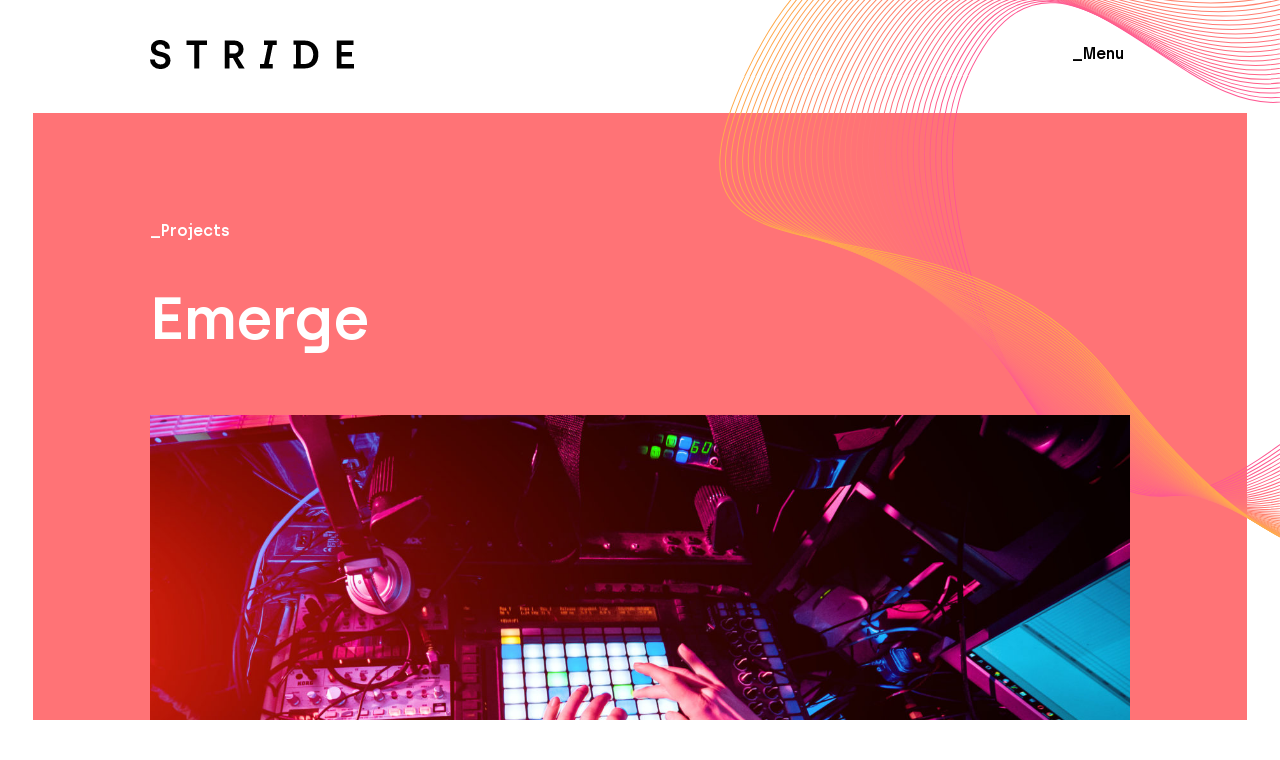

--- FILE ---
content_type: text/html; charset=UTF-8
request_url: https://stride.london/projects/emerge/
body_size: 11390
content:
<!DOCTYPE html>
<html lang="en-GB">
<head>
	<meta charset="UTF-8">
	<meta name="viewport" content="width=device-width, initial-scale=1">
	<link rel="profile" href="http://gmpg.org/xfn/11">
	<meta name='robots' content='index, follow, max-image-preview:large, max-snippet:-1, max-video-preview:-1' />
	<style>img:is([sizes="auto" i], [sizes^="auto," i]) { contain-intrinsic-size: 3000px 1500px }</style>
	
	<!-- This site is optimized with the Yoast SEO plugin v26.4 - https://yoast.com/wordpress/plugins/seo/ -->
	<title>Emerge - Stride</title><link rel="stylesheet" href="https://stride.london/wp-content/cache/min/1/df0b32db715f70ccfaef645d4ac916bf.css" media="all" data-minify="1" />
	<link rel="canonical" href="https://stride.london/projects/emerge/" />
	<meta property="og:locale" content="en_GB" />
	<meta property="og:type" content="article" />
	<meta property="og:title" content="Emerge - Stride" />
	<meta property="og:description" content="Looking to turn your passion for music into a career? Apply now" />
	<meta property="og:url" content="https://stride.london/projects/emerge/" />
	<meta property="og:site_name" content="Stride" />
	<meta property="article:modified_time" content="2022-02-11T15:03:52+00:00" />
	<meta property="og:image" content="https://stride.london/wp-content/uploads/2022/01/heartbeat-academy-3-scaled.jpg" />
	<meta property="og:image:width" content="2560" />
	<meta property="og:image:height" content="1770" />
	<meta property="og:image:type" content="image/jpeg" />
	<meta name="twitter:card" content="summary_large_image" />
	<script type="application/ld+json" class="yoast-schema-graph">{"@context":"https://schema.org","@graph":[{"@type":"WebPage","@id":"https://stride.london/projects/emerge/","url":"https://stride.london/projects/emerge/","name":"Emerge - Stride","isPartOf":{"@id":"https://stride.london/#website"},"primaryImageOfPage":{"@id":"https://stride.london/projects/emerge/#primaryimage"},"image":{"@id":"https://stride.london/projects/emerge/#primaryimage"},"thumbnailUrl":"https://stride.london/wp-content/uploads/2022/01/heartbeat-academy-3-scaled.jpg","datePublished":"2022-01-26T13:45:34+00:00","dateModified":"2022-02-11T15:03:52+00:00","breadcrumb":{"@id":"https://stride.london/projects/emerge/#breadcrumb"},"inLanguage":"en-GB","potentialAction":[{"@type":"ReadAction","target":["https://stride.london/projects/emerge/"]}]},{"@type":"ImageObject","inLanguage":"en-GB","@id":"https://stride.london/projects/emerge/#primaryimage","url":"https://stride.london/wp-content/uploads/2022/01/heartbeat-academy-3-scaled.jpg","contentUrl":"https://stride.london/wp-content/uploads/2022/01/heartbeat-academy-3-scaled.jpg","width":2560,"height":1770},{"@type":"BreadcrumbList","@id":"https://stride.london/projects/emerge/#breadcrumb","itemListElement":[{"@type":"ListItem","position":1,"name":"Home","item":"https://stride.london/"},{"@type":"ListItem","position":2,"name":"Projects","item":"https://stride.london/projects/"},{"@type":"ListItem","position":3,"name":"Emerge"}]},{"@type":"WebSite","@id":"https://stride.london/#website","url":"https://stride.london/","name":"Stride","description":"Reach beyond","publisher":{"@id":"https://stride.london/#organization"},"potentialAction":[{"@type":"SearchAction","target":{"@type":"EntryPoint","urlTemplate":"https://stride.london/?s={search_term_string}"},"query-input":{"@type":"PropertyValueSpecification","valueRequired":true,"valueName":"search_term_string"}}],"inLanguage":"en-GB"},{"@type":"Organization","@id":"https://stride.london/#organization","name":"Stride","url":"https://stride.london/","logo":{"@type":"ImageObject","inLanguage":"en-GB","@id":"https://stride.london/#/schema/logo/image/","url":"https://stride.london/wp-content/uploads/2024/09/stride.svg","contentUrl":"https://stride.london/wp-content/uploads/2024/09/stride.svg","width":1,"height":1,"caption":"Stride"},"image":{"@id":"https://stride.london/#/schema/logo/image/"}}]}</script>
	<!-- / Yoast SEO plugin. -->


<link href='https://fonts.gstatic.com' crossorigin rel='preconnect' />
<link rel="alternate" type="application/rss+xml" title="Stride &raquo; Feed" href="https://stride.london/feed/" />

<style id='classic-theme-styles-inline-css' type='text/css'>
/*! This file is auto-generated */
.wp-block-button__link{color:#fff;background-color:#32373c;border-radius:9999px;box-shadow:none;text-decoration:none;padding:calc(.667em + 2px) calc(1.333em + 2px);font-size:1.125em}.wp-block-file__button{background:#32373c;color:#fff;text-decoration:none}
</style>
<style id='global-styles-inline-css' type='text/css'>
:root{--wp--preset--aspect-ratio--square: 1;--wp--preset--aspect-ratio--4-3: 4/3;--wp--preset--aspect-ratio--3-4: 3/4;--wp--preset--aspect-ratio--3-2: 3/2;--wp--preset--aspect-ratio--2-3: 2/3;--wp--preset--aspect-ratio--16-9: 16/9;--wp--preset--aspect-ratio--9-16: 9/16;--wp--preset--color--black: #000000;--wp--preset--color--cyan-bluish-gray: #abb8c3;--wp--preset--color--white: #ffffff;--wp--preset--color--pale-pink: #f78da7;--wp--preset--color--vivid-red: #cf2e2e;--wp--preset--color--luminous-vivid-orange: #ff6900;--wp--preset--color--luminous-vivid-amber: #fcb900;--wp--preset--color--light-green-cyan: #7bdcb5;--wp--preset--color--vivid-green-cyan: #00d084;--wp--preset--color--pale-cyan-blue: #8ed1fc;--wp--preset--color--vivid-cyan-blue: #0693e3;--wp--preset--color--vivid-purple: #9b51e0;--wp--preset--gradient--vivid-cyan-blue-to-vivid-purple: linear-gradient(135deg,rgba(6,147,227,1) 0%,rgb(155,81,224) 100%);--wp--preset--gradient--light-green-cyan-to-vivid-green-cyan: linear-gradient(135deg,rgb(122,220,180) 0%,rgb(0,208,130) 100%);--wp--preset--gradient--luminous-vivid-amber-to-luminous-vivid-orange: linear-gradient(135deg,rgba(252,185,0,1) 0%,rgba(255,105,0,1) 100%);--wp--preset--gradient--luminous-vivid-orange-to-vivid-red: linear-gradient(135deg,rgba(255,105,0,1) 0%,rgb(207,46,46) 100%);--wp--preset--gradient--very-light-gray-to-cyan-bluish-gray: linear-gradient(135deg,rgb(238,238,238) 0%,rgb(169,184,195) 100%);--wp--preset--gradient--cool-to-warm-spectrum: linear-gradient(135deg,rgb(74,234,220) 0%,rgb(151,120,209) 20%,rgb(207,42,186) 40%,rgb(238,44,130) 60%,rgb(251,105,98) 80%,rgb(254,248,76) 100%);--wp--preset--gradient--blush-light-purple: linear-gradient(135deg,rgb(255,206,236) 0%,rgb(152,150,240) 100%);--wp--preset--gradient--blush-bordeaux: linear-gradient(135deg,rgb(254,205,165) 0%,rgb(254,45,45) 50%,rgb(107,0,62) 100%);--wp--preset--gradient--luminous-dusk: linear-gradient(135deg,rgb(255,203,112) 0%,rgb(199,81,192) 50%,rgb(65,88,208) 100%);--wp--preset--gradient--pale-ocean: linear-gradient(135deg,rgb(255,245,203) 0%,rgb(182,227,212) 50%,rgb(51,167,181) 100%);--wp--preset--gradient--electric-grass: linear-gradient(135deg,rgb(202,248,128) 0%,rgb(113,206,126) 100%);--wp--preset--gradient--midnight: linear-gradient(135deg,rgb(2,3,129) 0%,rgb(40,116,252) 100%);--wp--preset--font-size--small: 13px;--wp--preset--font-size--medium: 20px;--wp--preset--font-size--large: 36px;--wp--preset--font-size--x-large: 42px;--wp--preset--spacing--20: 0.44rem;--wp--preset--spacing--30: 0.67rem;--wp--preset--spacing--40: 1rem;--wp--preset--spacing--50: 1.5rem;--wp--preset--spacing--60: 2.25rem;--wp--preset--spacing--70: 3.38rem;--wp--preset--spacing--80: 5.06rem;--wp--preset--shadow--natural: 6px 6px 9px rgba(0, 0, 0, 0.2);--wp--preset--shadow--deep: 12px 12px 50px rgba(0, 0, 0, 0.4);--wp--preset--shadow--sharp: 6px 6px 0px rgba(0, 0, 0, 0.2);--wp--preset--shadow--outlined: 6px 6px 0px -3px rgba(255, 255, 255, 1), 6px 6px rgba(0, 0, 0, 1);--wp--preset--shadow--crisp: 6px 6px 0px rgba(0, 0, 0, 1);}:where(.is-layout-flex){gap: 0.5em;}:where(.is-layout-grid){gap: 0.5em;}body .is-layout-flex{display: flex;}.is-layout-flex{flex-wrap: wrap;align-items: center;}.is-layout-flex > :is(*, div){margin: 0;}body .is-layout-grid{display: grid;}.is-layout-grid > :is(*, div){margin: 0;}:where(.wp-block-columns.is-layout-flex){gap: 2em;}:where(.wp-block-columns.is-layout-grid){gap: 2em;}:where(.wp-block-post-template.is-layout-flex){gap: 1.25em;}:where(.wp-block-post-template.is-layout-grid){gap: 1.25em;}.has-black-color{color: var(--wp--preset--color--black) !important;}.has-cyan-bluish-gray-color{color: var(--wp--preset--color--cyan-bluish-gray) !important;}.has-white-color{color: var(--wp--preset--color--white) !important;}.has-pale-pink-color{color: var(--wp--preset--color--pale-pink) !important;}.has-vivid-red-color{color: var(--wp--preset--color--vivid-red) !important;}.has-luminous-vivid-orange-color{color: var(--wp--preset--color--luminous-vivid-orange) !important;}.has-luminous-vivid-amber-color{color: var(--wp--preset--color--luminous-vivid-amber) !important;}.has-light-green-cyan-color{color: var(--wp--preset--color--light-green-cyan) !important;}.has-vivid-green-cyan-color{color: var(--wp--preset--color--vivid-green-cyan) !important;}.has-pale-cyan-blue-color{color: var(--wp--preset--color--pale-cyan-blue) !important;}.has-vivid-cyan-blue-color{color: var(--wp--preset--color--vivid-cyan-blue) !important;}.has-vivid-purple-color{color: var(--wp--preset--color--vivid-purple) !important;}.has-black-background-color{background-color: var(--wp--preset--color--black) !important;}.has-cyan-bluish-gray-background-color{background-color: var(--wp--preset--color--cyan-bluish-gray) !important;}.has-white-background-color{background-color: var(--wp--preset--color--white) !important;}.has-pale-pink-background-color{background-color: var(--wp--preset--color--pale-pink) !important;}.has-vivid-red-background-color{background-color: var(--wp--preset--color--vivid-red) !important;}.has-luminous-vivid-orange-background-color{background-color: var(--wp--preset--color--luminous-vivid-orange) !important;}.has-luminous-vivid-amber-background-color{background-color: var(--wp--preset--color--luminous-vivid-amber) !important;}.has-light-green-cyan-background-color{background-color: var(--wp--preset--color--light-green-cyan) !important;}.has-vivid-green-cyan-background-color{background-color: var(--wp--preset--color--vivid-green-cyan) !important;}.has-pale-cyan-blue-background-color{background-color: var(--wp--preset--color--pale-cyan-blue) !important;}.has-vivid-cyan-blue-background-color{background-color: var(--wp--preset--color--vivid-cyan-blue) !important;}.has-vivid-purple-background-color{background-color: var(--wp--preset--color--vivid-purple) !important;}.has-black-border-color{border-color: var(--wp--preset--color--black) !important;}.has-cyan-bluish-gray-border-color{border-color: var(--wp--preset--color--cyan-bluish-gray) !important;}.has-white-border-color{border-color: var(--wp--preset--color--white) !important;}.has-pale-pink-border-color{border-color: var(--wp--preset--color--pale-pink) !important;}.has-vivid-red-border-color{border-color: var(--wp--preset--color--vivid-red) !important;}.has-luminous-vivid-orange-border-color{border-color: var(--wp--preset--color--luminous-vivid-orange) !important;}.has-luminous-vivid-amber-border-color{border-color: var(--wp--preset--color--luminous-vivid-amber) !important;}.has-light-green-cyan-border-color{border-color: var(--wp--preset--color--light-green-cyan) !important;}.has-vivid-green-cyan-border-color{border-color: var(--wp--preset--color--vivid-green-cyan) !important;}.has-pale-cyan-blue-border-color{border-color: var(--wp--preset--color--pale-cyan-blue) !important;}.has-vivid-cyan-blue-border-color{border-color: var(--wp--preset--color--vivid-cyan-blue) !important;}.has-vivid-purple-border-color{border-color: var(--wp--preset--color--vivid-purple) !important;}.has-vivid-cyan-blue-to-vivid-purple-gradient-background{background: var(--wp--preset--gradient--vivid-cyan-blue-to-vivid-purple) !important;}.has-light-green-cyan-to-vivid-green-cyan-gradient-background{background: var(--wp--preset--gradient--light-green-cyan-to-vivid-green-cyan) !important;}.has-luminous-vivid-amber-to-luminous-vivid-orange-gradient-background{background: var(--wp--preset--gradient--luminous-vivid-amber-to-luminous-vivid-orange) !important;}.has-luminous-vivid-orange-to-vivid-red-gradient-background{background: var(--wp--preset--gradient--luminous-vivid-orange-to-vivid-red) !important;}.has-very-light-gray-to-cyan-bluish-gray-gradient-background{background: var(--wp--preset--gradient--very-light-gray-to-cyan-bluish-gray) !important;}.has-cool-to-warm-spectrum-gradient-background{background: var(--wp--preset--gradient--cool-to-warm-spectrum) !important;}.has-blush-light-purple-gradient-background{background: var(--wp--preset--gradient--blush-light-purple) !important;}.has-blush-bordeaux-gradient-background{background: var(--wp--preset--gradient--blush-bordeaux) !important;}.has-luminous-dusk-gradient-background{background: var(--wp--preset--gradient--luminous-dusk) !important;}.has-pale-ocean-gradient-background{background: var(--wp--preset--gradient--pale-ocean) !important;}.has-electric-grass-gradient-background{background: var(--wp--preset--gradient--electric-grass) !important;}.has-midnight-gradient-background{background: var(--wp--preset--gradient--midnight) !important;}.has-small-font-size{font-size: var(--wp--preset--font-size--small) !important;}.has-medium-font-size{font-size: var(--wp--preset--font-size--medium) !important;}.has-large-font-size{font-size: var(--wp--preset--font-size--large) !important;}.has-x-large-font-size{font-size: var(--wp--preset--font-size--x-large) !important;}
:where(.wp-block-post-template.is-layout-flex){gap: 1.25em;}:where(.wp-block-post-template.is-layout-grid){gap: 1.25em;}
:where(.wp-block-columns.is-layout-flex){gap: 2em;}:where(.wp-block-columns.is-layout-grid){gap: 2em;}
:root :where(.wp-block-pullquote){font-size: 1.5em;line-height: 1.6;}
</style>






<script type="text/javascript" src="https://stride.london/wp-includes/js/jquery/jquery.min.js?ver=3.7.1" id="jquery-core-js"></script>
<script type="text/javascript" src="https://stride.london/wp-includes/js/jquery/jquery-migrate.min.js?ver=3.4.1" id="jquery-migrate-js" defer></script>
<script data-minify="1" type="text/javascript" src="https://stride.london/wp-content/cache/min/1/wp-content/themes/stride/assets/js/vendor-9eeacf9adc8e3693382a27a25ad1c510.js" id="vendor-js-js" defer></script>
<script data-minify="1" type="text/javascript" src="https://stride.london/wp-content/cache/min/1/wp-content/themes/stride/assets/js/app-6c195780eae1676704b3bfb9d492c3a2.js" id="app-js-js" defer></script>
<link rel="https://api.w.org/" href="https://stride.london/wp-json/" /><link rel="EditURI" type="application/rsd+xml" title="RSD" href="https://stride.london/xmlrpc.php?rsd" />

<link rel='shortlink' href='https://stride.london/?p=1627' />
<link rel="alternate" title="oEmbed (JSON)" type="application/json+oembed" href="https://stride.london/wp-json/oembed/1.0/embed?url=https%3A%2F%2Fstride.london%2Fprojects%2Femerge%2F" />
<link rel="alternate" title="oEmbed (XML)" type="text/xml+oembed" href="https://stride.london/wp-json/oembed/1.0/embed?url=https%3A%2F%2Fstride.london%2Fprojects%2Femerge%2F&#038;format=xml" />
    <style type="text/css">
            </style>
    <noscript><style id="rocket-lazyload-nojs-css">.rll-youtube-player, [data-lazy-src]{display:none !important;}</style></noscript>    <link rel="apple-touch-icon" sizes="144x144" href="/apple-touch-icon.png">
    <link rel="icon" type="image/png" sizes="32x32" href="/favicon-32x32.png">
    <link rel="icon" type="image/png" sizes="16x16" href="/favicon-16x16.png">
    <link rel="manifest" href="/site.webmanifest">
    <link rel="mask-icon" href="/safari-pinned-tab.svg" color="#5bbad5">
    <meta name="msapplication-TileColor" content="#ffffff">
    <meta name="theme-color" content="#ffffff">
   <script data-rocketlazyloadscript='https://www.googletagmanager.com/gtag/js?id=UA-175359061-1' async ></script>
    <script data-rocketlazyloadscript='[data-uri]' ></script>
</head>
<body class="wp-singular projects-template-default single single-projects postid-1627 wp-theme-stride gforms_hover">
<a class="skip-link screen-reader-text" href="#content">Skip to content</a>
<header class="site_header">
	<div class="row">
		<div class="large-6 medium-6 small-8 columns">
            <a href="/">
                <svg xmlns="http://www.w3.org/2000/svg" width="204" height="28.978" viewBox="0 0 204 28.978">
                    <g style="mix-blend-mode: difference;isolation: isolate">
                        <path id="Path_130" data-name="Path 130" d="M142,203.962a10.605,10.605,0,0,1-7.364-2.675,8.812,8.812,0,0,1-2.974-6.865h4.87a4.521,4.521,0,0,0,1.576,3.572,6,6,0,0,0,4.092,1.376,5.923,5.923,0,0,0,3.592-1,3.116,3.116,0,0,0,1.357-2.634,3.252,3.252,0,0,0-.8-2.275,4.891,4.891,0,0,0-2.1-1.317,26.565,26.565,0,0,0-2.854-.778,30.134,30.134,0,0,1-3.113-.858,13.017,13.017,0,0,1-2.854-1.338,5.858,5.858,0,0,1-2.1-2.414,8.585,8.585,0,0,1-.8-3.872,7.3,7.3,0,0,1,2.514-5.608,9.739,9.739,0,0,1,6.825-2.3,10.84,10.84,0,0,1,6.806,2.2q2.853,2.2,2.853,6.626h-4.87a4.12,4.12,0,0,0-1.277-3.153,5.959,5.959,0,0,0-6.885-.2,3.12,3.12,0,0,0-1.138,2.435,2.786,2.786,0,0,0,.818,2.056,5.182,5.182,0,0,0,2.116,1.237q1.3.42,2.854.779a28.88,28.88,0,0,1,3.133.918,13.754,13.754,0,0,1,2.873,1.4,6.108,6.108,0,0,1,2.116,2.475,8.668,8.668,0,0,1,.818,3.911,7.552,7.552,0,0,1-2.714,5.928A10.824,10.824,0,0,1,142,203.962Z" transform="translate(-131.659 -174.984)" fill="#fff"/>
                        <path id="Path_131" data-name="Path 131" d="M194.421,203.7v-23.43h-7.743v-4.51h20.316v4.51h-7.743V203.7Z" transform="translate(-150.077 -175.245)" fill="#fff"/>
                        <path id="Path_132" data-name="Path 132" d="M243.918,203.7v-27.94h9.3a10.013,10.013,0,0,1,6.925,2.334,7.872,7.872,0,0,1,2.614,6.167,8.9,8.9,0,0,1-1.516,5.189,7.764,7.764,0,0,1-4.311,3.034l6.985,11.216h-5.828L252.1,193.127h-3.353V203.7Zm4.829-14.928h4.511a4.642,4.642,0,0,0,3.273-1.177,4.205,4.205,0,0,0,1.277-3.253,3.9,3.9,0,0,0-1.217-2.954,4.935,4.935,0,0,0-3.532-1.158h-4.311Z" transform="translate(-169.239 -175.245)" fill="#fff"/>
                        <path id="Path_133" data-name="Path 133" d="M297.077,203.7v-4.391h3.952l3.991-19.119h-3.951v-4.43H313.8v4.43H309.85l-3.991,19.119h3.952V203.7Z" transform="translate(-187.035 -175.245)" fill="#fff"/>
                        <path id="Path_134" data-name="Path 134" d="M347.417,203.7v-4.231h2.475V179.995h-2.475v-4.231h10.7q6.586,0,10.358,3.872a13.857,13.857,0,0,1,3.772,10.1q0,6.546-3.712,10.258T358.114,203.7Zm7.3-4.431h3.393a8.818,8.818,0,0,0,6.706-2.514,11.384,11.384,0,0,0,0-13.97,8.746,8.746,0,0,0-6.706-2.555h-3.393Z" transform="translate(-203.887 -175.245)" fill="#fff"/>
                        <path id="Path_135" data-name="Path 135" d="M412.337,203.7v-27.94H429.22v4.51H417.166v6.985h10.378v4.47H417.166v7.464H429.62v4.51Z" transform="translate(-225.62 -175.245)" fill="#fff"/>
                    </g>
                </svg>
            </a>
		</div>
		<div class="large-6 medium-6 small-4 columns">
			<button type="button" data-overlay="menu">_Menu</button>
		</div>
	</div>
</header>
<div class="menu_overlay">
    <nav>
        <div class="row">
            <div class="large-12 columns">
                <div class="nav_menu">
                    <ul id="menu-main" class="primary-menu"><li id="menu-item-346" class="menu-item menu-item-type-post_type menu-item-object-page menu-item-346"><a href="https://stride.london/about/">About</a></li>
<li id="menu-item-629" class="menu-item menu-item-type-custom menu-item-object-custom menu-item-629"><a href="/projects">Projects</a></li>
<li id="menu-item-344" class="menu-item menu-item-type-post_type menu-item-object-page current_page_parent menu-item-344"><a href="https://stride.london/latests-news-events/">News &#038; events</a></li>
<li id="menu-item-506" class="menu-item menu-item-type-post_type menu-item-object-page menu-item-506"><a href="https://stride.london/contact-us/">Contact us</a></li>
</ul>                    <nav class="social_links">
    <ul>
                            <li class="twitter">
                <a href="https://twitter.com/StrideLondon" target="_blank" rel="noreferrer noopener" aria-label="Twitter">
                    <svg xmlns="http://www.w3.org/2000/svg" width="20" height="16.253" viewBox="0 0 20 16.253">
                        <path d="M20,1.924a8.192,8.192,0,0,1-2.357.646A4.11,4.11,0,0,0,19.448.3a8.22,8.22,0,0,1-2.606,1A4.106,4.106,0,0,0,9.849,5.037,11.648,11.648,0,0,1,1.393.751,4.109,4.109,0,0,0,2.662,6.229,4.086,4.086,0,0,1,.8,5.716,4.106,4.106,0,0,0,4.095,9.791a4.113,4.113,0,0,1-1.853.07A4.106,4.106,0,0,0,6.075,12.71,8.25,8.25,0,0,1,0,14.41a11.616,11.616,0,0,0,6.29,1.843A11.6,11.6,0,0,0,17.952,4.048,8.354,8.354,0,0,0,20,1.924Z" fill="#fff"></path>
                    </svg>
                </a>
            </li>
                    </ul>
</nav>                </div>
            </div>
        </div>
    </nav>
</div>
<main class="row content_wrapper" id="content">
    <div class="large-12 columns">
    <div class="offset_graphic">
        <img src="data:image/svg+xml,%3Csvg%20xmlns='http://www.w3.org/2000/svg'%20viewBox='0%200%200%200'%3E%3C/svg%3E" class="attachment-full size-full" alt="" decoding="async" data-lazy-sizes="100vw" data-lazy-src="https://stride.london/wp-content/uploads/2020/10/swirl-contact.svg" /><noscript><img src="https://stride.london/wp-content/uploads/2020/10/swirl-contact.svg" class="attachment-full size-full" alt="" decoding="async" sizes="100vw" /></noscript>    </div>
<section class="layout--section bg--pink">
    <div class="content_block_wrapper">
        <div class="project_header">
            <span>_Projects</span>
            <h1>Emerge</h1>
        </div>
                                    <div class="full">
                        <div class="block block--image">
    <figure>
        <img width="2560" height="1770" src="data:image/svg+xml,%3Csvg%20xmlns='http://www.w3.org/2000/svg'%20viewBox='0%200%202560%201770'%3E%3C/svg%3E" class="attachment-full size-full" alt="" decoding="async" fetchpriority="high" data-lazy-srcset="https://stride.london/wp-content/uploads/2022/01/heartbeat-academy-3-scaled.jpg 2560w, https://stride.london/wp-content/uploads/2022/01/heartbeat-academy-3-300x207.jpg 300w, https://stride.london/wp-content/uploads/2022/01/heartbeat-academy-3-1024x708.jpg 1024w, https://stride.london/wp-content/uploads/2022/01/heartbeat-academy-3-768x531.jpg 768w, https://stride.london/wp-content/uploads/2022/01/heartbeat-academy-3-1536x1062.jpg 1536w, https://stride.london/wp-content/uploads/2022/01/heartbeat-academy-3-2048x1416.jpg 2048w" data-lazy-sizes="100vw" data-lazy-src="https://stride.london/wp-content/uploads/2022/01/heartbeat-academy-3-scaled.jpg" /><noscript><img width="2560" height="1770" src="https://stride.london/wp-content/uploads/2022/01/heartbeat-academy-3-scaled.jpg" class="attachment-full size-full" alt="" decoding="async" fetchpriority="high" srcset="https://stride.london/wp-content/uploads/2022/01/heartbeat-academy-3-scaled.jpg 2560w, https://stride.london/wp-content/uploads/2022/01/heartbeat-academy-3-300x207.jpg 300w, https://stride.london/wp-content/uploads/2022/01/heartbeat-academy-3-1024x708.jpg 1024w, https://stride.london/wp-content/uploads/2022/01/heartbeat-academy-3-768x531.jpg 768w, https://stride.london/wp-content/uploads/2022/01/heartbeat-academy-3-1536x1062.jpg 1536w, https://stride.london/wp-content/uploads/2022/01/heartbeat-academy-3-2048x1416.jpg 2048w" sizes="100vw" /></noscript>            </figure>
</div>            </div>                            <div class="half_width half_width--right">
    <div class="left_column">
                                    <div class="block block--standard-content">
    <h3 class="standfirst"><i><span style="font-weight: 400">EMERGE, powered by World Heart Beat Music Academy, will help South London talent break into the music industry and gain the skills, networks, knowledge and experience essential to building sustainable careers.</span></i></h3>
</div>                        </div>
    <div class="right_column">
                                    <div class="block block--standard-content">
    <p><b>Who are World Heart Beat Music Academy?</b></p>
<p><span style="font-weight: 400">Wandsworth based World Heart Beat Music Academy was founded in 2009 to meet the need for affordable music education from grassroots to professional level for South Londoners, no matter their age, background or skills. Fronted by award-winning musician and educator Sahana Gero MBE, World Heart Beat is a leading music educator and hub &#8211; supported by Arts Council England and known for its inclusive global music programmes, youth-led approach and contribution to a more diverse and representative music sector. This year World Heart Beat will open its second site &#8211; a state-of-the-art digital music education and concert centre in Nine Elms, featuring a 200-capacity auditorium and industry-standard recording studio.</span></p>
<p><b>What’s EMERGE?</b></p>
<p><span style="font-weight: 400">EMERGE is all about inspiring and empowering up-and-coming South London talent to discover and realise their passions, and to succeed in the music industry. Through cultivating new connections and career pathways, EMERGE wants to ensure that the vital experiences, knowledge and imaginations of Black, culturally diverse and female talent are placed front and centre in the future of the music industries. </span></p>
<p>&nbsp;</p>
</div>                        </div>
</div>                            <div class="full">
                        <div class="block block--image">
    <figure>
        <img width="2560" height="1440" src="data:image/svg+xml,%3Csvg%20xmlns='http://www.w3.org/2000/svg'%20viewBox='0%200%202560%201440'%3E%3C/svg%3E" class="attachment-full size-full" alt="" decoding="async" data-lazy-srcset="https://stride.london/wp-content/uploads/2022/01/heartbeat-academy-1-scaled.jpg 2560w, https://stride.london/wp-content/uploads/2022/01/heartbeat-academy-1-300x169.jpg 300w, https://stride.london/wp-content/uploads/2022/01/heartbeat-academy-1-1024x576.jpg 1024w, https://stride.london/wp-content/uploads/2022/01/heartbeat-academy-1-768x432.jpg 768w, https://stride.london/wp-content/uploads/2022/01/heartbeat-academy-1-1536x864.jpg 1536w, https://stride.london/wp-content/uploads/2022/01/heartbeat-academy-1-2048x1152.jpg 2048w" data-lazy-sizes="100vw" data-lazy-src="https://stride.london/wp-content/uploads/2022/01/heartbeat-academy-1-scaled.jpg" /><noscript><img width="2560" height="1440" src="https://stride.london/wp-content/uploads/2022/01/heartbeat-academy-1-scaled.jpg" class="attachment-full size-full" alt="" decoding="async" srcset="https://stride.london/wp-content/uploads/2022/01/heartbeat-academy-1-scaled.jpg 2560w, https://stride.london/wp-content/uploads/2022/01/heartbeat-academy-1-300x169.jpg 300w, https://stride.london/wp-content/uploads/2022/01/heartbeat-academy-1-1024x576.jpg 1024w, https://stride.london/wp-content/uploads/2022/01/heartbeat-academy-1-768x432.jpg 768w, https://stride.london/wp-content/uploads/2022/01/heartbeat-academy-1-1536x864.jpg 1536w, https://stride.london/wp-content/uploads/2022/01/heartbeat-academy-1-2048x1152.jpg 2048w" sizes="100vw" /></noscript>            </figure>
</div>            </div>                            <div class="half_width half_width--left">
    <div class="left_column">
                                    <div class="block block--standard-content">
    <p><b>What will you gain from EMERGE?</b></p>
<p><span style="font-weight: 400">EMERGE is made up of free industry takeover weekends and an 8-week training programme, delivered with industry leader partners like Domino Records and PPL. Training sessions will introduce key roles and career opportunities across the music, broadcast and record label industries, provide honest and inspirational talks from culturally diverse artists and professionals, Q&amp;As and visits, and practical, hands-on workshops in sound engineering, music and beats production.</span></p>
<p><span style="font-weight: 400">If you take part in EMERGE, you’ll learn from and be mentored by artists, producers, sound and studio engineers, production managers, record labels and wider music professionals already helping to change the face of the industry. You’ll unlock 50 hours of paid work experience and be able to access year-long apprenticeships with World Heart Beat and EMERGE’s industry partners. You’ll leave with a clearer picture of the industry today, and with the knowledge, skills, professional experience and connections to navigate your way into a music career.</span></p>
<p><b>Who’s EMERGE for?</b></p>
<p><span style="font-weight: 400">This programme is perfect for emerging musicians, artists, bedroom producers and anyone passionate about a career in music. You can apply for this programme as long as you’re aged 16-25 and live in Lambeth, Lewisham, Southwark or Wandsworth.</span></p>
<p>&nbsp;</p>
</div>                        </div>
    <div class="right_column">
                                    <div class="block block--image">
    <figure>
        <img width="2560" height="1708" src="data:image/svg+xml,%3Csvg%20xmlns='http://www.w3.org/2000/svg'%20viewBox='0%200%202560%201708'%3E%3C/svg%3E" class="attachment-full size-full" alt="" decoding="async" data-lazy-srcset="https://stride.london/wp-content/uploads/2022/01/heartbeat-academy-2-1-scaled.jpg 2560w, https://stride.london/wp-content/uploads/2022/01/heartbeat-academy-2-1-300x200.jpg 300w, https://stride.london/wp-content/uploads/2022/01/heartbeat-academy-2-1-1024x683.jpg 1024w, https://stride.london/wp-content/uploads/2022/01/heartbeat-academy-2-1-768x512.jpg 768w, https://stride.london/wp-content/uploads/2022/01/heartbeat-academy-2-1-1536x1025.jpg 1536w, https://stride.london/wp-content/uploads/2022/01/heartbeat-academy-2-1-2048x1367.jpg 2048w" data-lazy-sizes="100vw" data-lazy-src="https://stride.london/wp-content/uploads/2022/01/heartbeat-academy-2-1-scaled.jpg" /><noscript><img width="2560" height="1708" src="https://stride.london/wp-content/uploads/2022/01/heartbeat-academy-2-1-scaled.jpg" class="attachment-full size-full" alt="" decoding="async" srcset="https://stride.london/wp-content/uploads/2022/01/heartbeat-academy-2-1-scaled.jpg 2560w, https://stride.london/wp-content/uploads/2022/01/heartbeat-academy-2-1-300x200.jpg 300w, https://stride.london/wp-content/uploads/2022/01/heartbeat-academy-2-1-1024x683.jpg 1024w, https://stride.london/wp-content/uploads/2022/01/heartbeat-academy-2-1-768x512.jpg 768w, https://stride.london/wp-content/uploads/2022/01/heartbeat-academy-2-1-1536x1025.jpg 1536w, https://stride.london/wp-content/uploads/2022/01/heartbeat-academy-2-1-2048x1367.jpg 2048w" sizes="100vw" /></noscript>            </figure>
</div>                        </div>
</div>                            <div class="full">
                        <div class="block block--cta">
    <div class="cta_heading">
        <h3>How can I get involved?</h3>
            </div>
    <div class="cta_content">
        <p>
            Book your place on our first Industry Takeover Weekend on Friday 18 and Saturday 19 March.        </p>
    </div>
    <a href="https://www.eventbrite.co.uk/e/emerge-music-industry-weekend-tickets-254656122317" target="_blank">
        Find out more and save your spot    </a>
    <img src="data:image/svg+xml,%3Csvg%20xmlns='http://www.w3.org/2000/svg'%20viewBox='0%200%200%200'%3E%3C/svg%3E" alt="" data-lazy-src="https://stride.london/wp-content/themes/stride/assets/img/cta.svg"/><noscript><img src="https://stride.london/wp-content/themes/stride/assets/img/cta.svg" alt=""/></noscript>
</div>                    <div class="block block--image">
    <figure>
        <img width="2560" height="1707" src="data:image/svg+xml,%3Csvg%20xmlns='http://www.w3.org/2000/svg'%20viewBox='0%200%202560%201707'%3E%3C/svg%3E" class="attachment-full size-full" alt="" decoding="async" data-lazy-srcset="https://stride.london/wp-content/uploads/2022/01/heartbeat-academy-4-scaled.jpg 2560w, https://stride.london/wp-content/uploads/2022/01/heartbeat-academy-4-300x200.jpg 300w, https://stride.london/wp-content/uploads/2022/01/heartbeat-academy-4-1024x683.jpg 1024w, https://stride.london/wp-content/uploads/2022/01/heartbeat-academy-4-768x512.jpg 768w, https://stride.london/wp-content/uploads/2022/01/heartbeat-academy-4-1536x1024.jpg 1536w, https://stride.london/wp-content/uploads/2022/01/heartbeat-academy-4-2048x1365.jpg 2048w" data-lazy-sizes="100vw" data-lazy-src="https://stride.london/wp-content/uploads/2022/01/heartbeat-academy-4-scaled.jpg" /><noscript><img width="2560" height="1707" src="https://stride.london/wp-content/uploads/2022/01/heartbeat-academy-4-scaled.jpg" class="attachment-full size-full" alt="" decoding="async" srcset="https://stride.london/wp-content/uploads/2022/01/heartbeat-academy-4-scaled.jpg 2560w, https://stride.london/wp-content/uploads/2022/01/heartbeat-academy-4-300x200.jpg 300w, https://stride.london/wp-content/uploads/2022/01/heartbeat-academy-4-1024x683.jpg 1024w, https://stride.london/wp-content/uploads/2022/01/heartbeat-academy-4-768x512.jpg 768w, https://stride.london/wp-content/uploads/2022/01/heartbeat-academy-4-1536x1024.jpg 1536w, https://stride.london/wp-content/uploads/2022/01/heartbeat-academy-4-2048x1365.jpg 2048w" sizes="100vw" /></noscript>            </figure>
</div>            </div>                            <div class="full">
                        <div class="block block--standard-content">
    <h5>_Related projects</h5>
</div>                    <div class="block block--projects block--projects--carousel">
        <div class="project_items project_items--landscape">
                    <div class="project_item">
                <div class="project_item_images">
                                            <div>
                            <div class="project_item_image">
                                <img width="1080" height="1080" src="data:image/svg+xml,%3Csvg%20xmlns='http://www.w3.org/2000/svg'%20viewBox='0%200%201080%201080'%3E%3C/svg%3E" class="attachment-full size-full wp-post-image" alt="" decoding="async" data-lazy-srcset="https://stride.london/wp-content/uploads/2022/01/Alt-FINAL-decode-future.png 1080w, https://stride.london/wp-content/uploads/2022/01/Alt-FINAL-decode-future-300x300.png 300w, https://stride.london/wp-content/uploads/2022/01/Alt-FINAL-decode-future-1024x1024.png 1024w, https://stride.london/wp-content/uploads/2022/01/Alt-FINAL-decode-future-150x150.png 150w, https://stride.london/wp-content/uploads/2022/01/Alt-FINAL-decode-future-768x768.png 768w" data-lazy-sizes="100vw" data-lazy-src="https://stride.london/wp-content/uploads/2022/01/Alt-FINAL-decode-future.png" /><noscript><img width="1080" height="1080" src="https://stride.london/wp-content/uploads/2022/01/Alt-FINAL-decode-future.png" class="attachment-full size-full wp-post-image" alt="" decoding="async" srcset="https://stride.london/wp-content/uploads/2022/01/Alt-FINAL-decode-future.png 1080w, https://stride.london/wp-content/uploads/2022/01/Alt-FINAL-decode-future-300x300.png 300w, https://stride.london/wp-content/uploads/2022/01/Alt-FINAL-decode-future-1024x1024.png 1024w, https://stride.london/wp-content/uploads/2022/01/Alt-FINAL-decode-future-150x150.png 150w, https://stride.london/wp-content/uploads/2022/01/Alt-FINAL-decode-future-768x768.png 768w" sizes="100vw" /></noscript>                            </div>
                        </div>
                                    </div>
                <div class="project_item_content">
                    <span>Talent</span>
                    <h3>Decode My Future</h3>
                    <p>Learn practical web development and digital skills to boost your career </p>
                    <a href="https://stride.london/projects/decode-my-future/">View project <span aria-hidden="true">↗</span></a>
                </div>
            </div>
                    <div class="project_item">
                <div class="project_item_images">
                                            <div>
                            <div class="project_item_image">
                                <img width="1920" height="1080" src="data:image/svg+xml,%3Csvg%20xmlns='http://www.w3.org/2000/svg'%20viewBox='0%200%201920%201080'%3E%3C/svg%3E" class="attachment-full size-full wp-post-image" alt="" decoding="async" data-lazy-srcset="https://stride.london/wp-content/uploads/2022/02/VR.png 1920w, https://stride.london/wp-content/uploads/2022/02/VR-300x169.png 300w, https://stride.london/wp-content/uploads/2022/02/VR-1024x576.png 1024w, https://stride.london/wp-content/uploads/2022/02/VR-768x432.png 768w, https://stride.london/wp-content/uploads/2022/02/VR-1536x864.png 1536w" data-lazy-sizes="100vw" data-lazy-src="https://stride.london/wp-content/uploads/2022/02/VR.png" /><noscript><img width="1920" height="1080" src="https://stride.london/wp-content/uploads/2022/02/VR.png" class="attachment-full size-full wp-post-image" alt="" decoding="async" srcset="https://stride.london/wp-content/uploads/2022/02/VR.png 1920w, https://stride.london/wp-content/uploads/2022/02/VR-300x169.png 300w, https://stride.london/wp-content/uploads/2022/02/VR-1024x576.png 1024w, https://stride.london/wp-content/uploads/2022/02/VR-768x432.png 768w, https://stride.london/wp-content/uploads/2022/02/VR-1536x864.png 1536w" sizes="100vw" /></noscript>                            </div>
                        </div>
                                    </div>
                <div class="project_item_content">
                    <span>Talent</span>
                    <h3>Fastrackers</h3>
                    <p>A 10-week course to fast-track learning the skills needed to work in the games industry</p>
                    <a href="https://stride.london/projects/fastrackers/">View project <span aria-hidden="true">↗</span></a>
                </div>
            </div>
                    <div class="project_item">
                <div class="project_item_images">
                                            <div>
                            <div class="project_item_image">
                                <img width="2560" height="1707" src="data:image/svg+xml,%3Csvg%20xmlns='http://www.w3.org/2000/svg'%20viewBox='0%200%202560%201707'%3E%3C/svg%3E" class="attachment-full size-full wp-post-image" alt="" decoding="async" data-lazy-srcset="https://stride.london/wp-content/uploads/2022/01/Iconic-Steps-5413-1-scaled.jpg 2560w, https://stride.london/wp-content/uploads/2022/01/Iconic-Steps-5413-1-300x200.jpg 300w, https://stride.london/wp-content/uploads/2022/01/Iconic-Steps-5413-1-1024x683.jpg 1024w, https://stride.london/wp-content/uploads/2022/01/Iconic-Steps-5413-1-768x512.jpg 768w, https://stride.london/wp-content/uploads/2022/01/Iconic-Steps-5413-1-1536x1024.jpg 1536w, https://stride.london/wp-content/uploads/2022/01/Iconic-Steps-5413-1-2048x1366.jpg 2048w" data-lazy-sizes="100vw" data-lazy-src="https://stride.london/wp-content/uploads/2022/01/Iconic-Steps-5413-1-scaled.jpg" /><noscript><img width="2560" height="1707" src="https://stride.london/wp-content/uploads/2022/01/Iconic-Steps-5413-1-scaled.jpg" class="attachment-full size-full wp-post-image" alt="" decoding="async" srcset="https://stride.london/wp-content/uploads/2022/01/Iconic-Steps-5413-1-scaled.jpg 2560w, https://stride.london/wp-content/uploads/2022/01/Iconic-Steps-5413-1-300x200.jpg 300w, https://stride.london/wp-content/uploads/2022/01/Iconic-Steps-5413-1-1024x683.jpg 1024w, https://stride.london/wp-content/uploads/2022/01/Iconic-Steps-5413-1-768x512.jpg 768w, https://stride.london/wp-content/uploads/2022/01/Iconic-Steps-5413-1-1536x1024.jpg 1536w, https://stride.london/wp-content/uploads/2022/01/Iconic-Steps-5413-1-2048x1366.jpg 2048w" sizes="100vw" /></noscript>                            </div>
                        </div>
                                    </div>
                <div class="project_item_content">
                    <span>Talent</span>
                    <h3>Step Into Work</h3>
                    <p>Practical hands-on training for Film and TV careers</p>
                    <a href="https://stride.london/projects/step-into-work/">View project <span aria-hidden="true">↗</span></a>
                </div>
            </div>
                    <div class="project_item">
                <div class="project_item_images">
                                            <div>
                            <div class="project_item_image">
                                <img width="1080" height="540" src="data:image/svg+xml,%3Csvg%20xmlns='http://www.w3.org/2000/svg'%20viewBox='0%200%201080%20540'%3E%3C/svg%3E" class="attachment-full size-full wp-post-image" alt="" decoding="async" data-lazy-srcset="https://stride.london/wp-content/uploads/2021/10/goldsmiths-hub.jpg 1080w, https://stride.london/wp-content/uploads/2021/10/goldsmiths-hub-300x150.jpg 300w, https://stride.london/wp-content/uploads/2021/10/goldsmiths-hub-1024x512.jpg 1024w, https://stride.london/wp-content/uploads/2021/10/goldsmiths-hub-768x384.jpg 768w" data-lazy-sizes="100vw" data-lazy-src="https://stride.london/wp-content/uploads/2021/10/goldsmiths-hub.jpg" /><noscript><img width="1080" height="540" src="https://stride.london/wp-content/uploads/2021/10/goldsmiths-hub.jpg" class="attachment-full size-full wp-post-image" alt="" decoding="async" srcset="https://stride.london/wp-content/uploads/2021/10/goldsmiths-hub.jpg 1080w, https://stride.london/wp-content/uploads/2021/10/goldsmiths-hub-300x150.jpg 300w, https://stride.london/wp-content/uploads/2021/10/goldsmiths-hub-1024x512.jpg 1024w, https://stride.london/wp-content/uploads/2021/10/goldsmiths-hub-768x384.jpg 768w" sizes="100vw" /></noscript>                            </div>
                        </div>
                                    </div>
                <div class="project_item_content">
                    <span>Support to start and grow your creative business</span>
                    <h3>NX Hub at Goldsmiths, University of London</h3>
                    <p>Apply for an intensive programme of expert business support, advice and mentoring with NX Hub at Goldsmiths, University of London.</p>
                    <a href="https://stride.london/projects/nx-hub-at-goldsmiths-university-of-london/">View project <span aria-hidden="true">↗</span></a>
                </div>
            </div>
                    <div class="project_item">
                <div class="project_item_images">
                                            <div>
                            <div class="project_item_image">
                                <img width="999" height="666" src="data:image/svg+xml,%3Csvg%20xmlns='http://www.w3.org/2000/svg'%20viewBox='0%200%20999%20666'%3E%3C/svg%3E" class="attachment-full size-full wp-post-image" alt="" decoding="async" data-lazy-srcset="https://stride.london/wp-content/uploads/2021/10/creative-future-1.jpg 999w, https://stride.london/wp-content/uploads/2021/10/creative-future-1-300x200.jpg 300w, https://stride.london/wp-content/uploads/2021/10/creative-future-1-768x512.jpg 768w" data-lazy-sizes="100vw" data-lazy-src="https://stride.london/wp-content/uploads/2021/10/creative-future-1.jpg" /><noscript><img width="999" height="666" src="https://stride.london/wp-content/uploads/2021/10/creative-future-1.jpg" class="attachment-full size-full wp-post-image" alt="" decoding="async" srcset="https://stride.london/wp-content/uploads/2021/10/creative-future-1.jpg 999w, https://stride.london/wp-content/uploads/2021/10/creative-future-1-300x200.jpg 300w, https://stride.london/wp-content/uploads/2021/10/creative-future-1-768x512.jpg 768w" sizes="100vw" /></noscript>                            </div>
                        </div>
                                    </div>
                <div class="project_item_content">
                    <span>Support to start and grow your creative business</span>
                    <h3>University of the Arts London: Creative Futures</h3>
                    <p>Free 12-month business support programme from the largest specialist art and design University in Europe.</p>
                    <a href="https://stride.london/projects/ual-creative-futures-programme/">View project <span aria-hidden="true">↗</span></a>
                </div>
            </div>
                    </div>
</div>            </div>                        </div>
</section>

<footer class="spaced">
    <div class="content_block_wrapper">
        <div class="col">
            <span>All rights reserved &copy; Stride 2020</span>
            <p>Create. Innovate. South London.</p>
        </div>
        <div class="col">
            <ul class="footer_links">
                <li>
                    <a href="/privacy-policy/">Privacy policy</a>
                </li>
                <li>
                    Website by <a href="https://studioplayne.co.uk/" target="_blank" rel="noopener noreferrer">Studio Playne</a>
                </li>
            </ul>
        </div>
    </div>
</footer>
</div>
</main>
<script type="speculationrules">
{"prefetch":[{"source":"document","where":{"and":[{"href_matches":"\/*"},{"not":{"href_matches":["\/wp-*.php","\/wp-admin\/*","\/wp-content\/uploads\/*","\/wp-content\/*","\/wp-content\/plugins\/*","\/wp-content\/themes\/stride\/*","\/*\\?(.+)"]}},{"not":{"selector_matches":"a[rel~=\"nofollow\"]"}},{"not":{"selector_matches":".no-prefetch, .no-prefetch a"}}]},"eagerness":"conservative"}]}
</script>
<script type="text/javascript" id="rocket-browser-checker-js-after">
/* <![CDATA[ */
"use strict";var _createClass=function(){function defineProperties(target,props){for(var i=0;i<props.length;i++){var descriptor=props[i];descriptor.enumerable=descriptor.enumerable||!1,descriptor.configurable=!0,"value"in descriptor&&(descriptor.writable=!0),Object.defineProperty(target,descriptor.key,descriptor)}}return function(Constructor,protoProps,staticProps){return protoProps&&defineProperties(Constructor.prototype,protoProps),staticProps&&defineProperties(Constructor,staticProps),Constructor}}();function _classCallCheck(instance,Constructor){if(!(instance instanceof Constructor))throw new TypeError("Cannot call a class as a function")}var RocketBrowserCompatibilityChecker=function(){function RocketBrowserCompatibilityChecker(options){_classCallCheck(this,RocketBrowserCompatibilityChecker),this.passiveSupported=!1,this._checkPassiveOption(this),this.options=!!this.passiveSupported&&options}return _createClass(RocketBrowserCompatibilityChecker,[{key:"_checkPassiveOption",value:function(self){try{var options={get passive(){return!(self.passiveSupported=!0)}};window.addEventListener("test",null,options),window.removeEventListener("test",null,options)}catch(err){self.passiveSupported=!1}}},{key:"initRequestIdleCallback",value:function(){!1 in window&&(window.requestIdleCallback=function(cb){var start=Date.now();return setTimeout(function(){cb({didTimeout:!1,timeRemaining:function(){return Math.max(0,50-(Date.now()-start))}})},1)}),!1 in window&&(window.cancelIdleCallback=function(id){return clearTimeout(id)})}},{key:"isDataSaverModeOn",value:function(){return"connection"in navigator&&!0===navigator.connection.saveData}},{key:"supportsLinkPrefetch",value:function(){var elem=document.createElement("link");return elem.relList&&elem.relList.supports&&elem.relList.supports("prefetch")&&window.IntersectionObserver&&"isIntersecting"in IntersectionObserverEntry.prototype}},{key:"isSlowConnection",value:function(){return"connection"in navigator&&"effectiveType"in navigator.connection&&("2g"===navigator.connection.effectiveType||"slow-2g"===navigator.connection.effectiveType)}}]),RocketBrowserCompatibilityChecker}();
/* ]]> */
</script>
<script type="text/javascript" id="rocket-delay-js-js-after">
/* <![CDATA[ */
(function() {
"use strict";var e=function(){function n(e,t){for(var r=0;r<t.length;r++){var n=t[r];n.enumerable=n.enumerable||!1,n.configurable=!0,"value"in n&&(n.writable=!0),Object.defineProperty(e,n.key,n)}}return function(e,t,r){return t&&n(e.prototype,t),r&&n(e,r),e}}();function n(e,t){if(!(e instanceof t))throw new TypeError("Cannot call a class as a function")}var t=function(){function r(e,t){n(this,r),this.attrName="data-rocketlazyloadscript",this.browser=t,this.options=this.browser.options,this.triggerEvents=e,this.userEventListener=this.triggerListener.bind(this)}return e(r,[{key:"init",value:function(){this._addEventListener(this)}},{key:"reset",value:function(){this._removeEventListener(this)}},{key:"_addEventListener",value:function(t){this.triggerEvents.forEach(function(e){return window.addEventListener(e,t.userEventListener,t.options)})}},{key:"_removeEventListener",value:function(t){this.triggerEvents.forEach(function(e){return window.removeEventListener(e,t.userEventListener,t.options)})}},{key:"_loadScriptSrc",value:function(){var r=this;document.querySelectorAll("script["+this.attrName+"]").forEach(function(e){var t=e.getAttribute(r.attrName);e.setAttribute("src",t),e.removeAttribute(r.attrName)}),this.reset()}},{key:"triggerListener",value:function(){this._loadScriptSrc(),this._removeEventListener(this)}}],[{key:"run",value:function(){RocketBrowserCompatibilityChecker&&new r(["keydown","mouseover","touchmove","touchstart"],new RocketBrowserCompatibilityChecker({passive:!0})).init()}}]),r}();t.run();
}());
/* ]]> */
</script>
<script>window.lazyLoadOptions={elements_selector:"img[data-lazy-src],.rocket-lazyload,iframe[data-lazy-src]",data_src:"lazy-src",data_srcset:"lazy-srcset",data_sizes:"lazy-sizes",class_loading:"lazyloading",class_loaded:"lazyloaded",threshold:300,callback_loaded:function(element){if(element.tagName==="IFRAME"&&element.dataset.rocketLazyload=="fitvidscompatible"){if(element.classList.contains("lazyloaded")){if(typeof window.jQuery!="undefined"){if(jQuery.fn.fitVids){jQuery(element).parent().fitVids()}}}}}};window.addEventListener('LazyLoad::Initialized',function(e){var lazyLoadInstance=e.detail.instance;if(window.MutationObserver){var observer=new MutationObserver(function(mutations){var image_count=0;var iframe_count=0;var rocketlazy_count=0;mutations.forEach(function(mutation){for(i=0;i<mutation.addedNodes.length;i++){if(typeof mutation.addedNodes[i].getElementsByTagName!=='function'){return}
if(typeof mutation.addedNodes[i].getElementsByClassName!=='function'){return}
images=mutation.addedNodes[i].getElementsByTagName('img');is_image=mutation.addedNodes[i].tagName=="IMG";iframes=mutation.addedNodes[i].getElementsByTagName('iframe');is_iframe=mutation.addedNodes[i].tagName=="IFRAME";rocket_lazy=mutation.addedNodes[i].getElementsByClassName('rocket-lazyload');image_count+=images.length;iframe_count+=iframes.length;rocketlazy_count+=rocket_lazy.length;if(is_image){image_count+=1}
if(is_iframe){iframe_count+=1}}});if(image_count>0||iframe_count>0||rocketlazy_count>0){lazyLoadInstance.update()}});var b=document.getElementsByTagName("body")[0];var config={childList:!0,subtree:!0};observer.observe(b,config)}},!1)</script><script data-no-minify="1" async src="https://stride.london/wp-content/plugins/wp-rocket/assets/js/lazyload/16.1/lazyload.min.js"></script></body>
</html>

<!-- This website is like a Rocket, isn't it? Performance optimized by WP Rocket. Learn more: https://wp-rocket.me - Debug: cached@1767646146 -->

--- FILE ---
content_type: text/css; charset=utf-8
request_url: https://stride.london/wp-content/cache/min/1/df0b32db715f70ccfaef645d4ac916bf.css
body_size: 25622
content:
@charset "UTF-8";.wp-block-archives{box-sizing:border-box}.wp-block-archives-dropdown label{display:block}.wp-block-avatar{line-height:0}.wp-block-avatar,.wp-block-avatar img{box-sizing:border-box}.wp-block-avatar.aligncenter{text-align:center}.wp-block-audio{box-sizing:border-box}.wp-block-audio :where(figcaption){margin-bottom:1em;margin-top:.5em}.wp-block-audio audio{min-width:300px;width:100%}.wp-block-button__link{align-content:center;box-sizing:border-box;cursor:pointer;display:inline-block;height:100%;text-align:center;word-break:break-word}.wp-block-button__link.aligncenter{text-align:center}.wp-block-button__link.alignright{text-align:right}:where(.wp-block-button__link){border-radius:9999px;box-shadow:none;padding:calc(.667em + 2px) calc(1.333em + 2px);text-decoration:none}.wp-block-button[style*=text-decoration] .wp-block-button__link{text-decoration:inherit}.wp-block-buttons>.wp-block-button.has-custom-width{max-width:none}.wp-block-buttons>.wp-block-button.has-custom-width .wp-block-button__link{width:100%}.wp-block-buttons>.wp-block-button.has-custom-font-size .wp-block-button__link{font-size:inherit}.wp-block-buttons>.wp-block-button.wp-block-button__width-25{width:calc(25% - var(--wp--style--block-gap, .5em)*.75)}.wp-block-buttons>.wp-block-button.wp-block-button__width-50{width:calc(50% - var(--wp--style--block-gap, .5em)*.5)}.wp-block-buttons>.wp-block-button.wp-block-button__width-75{width:calc(75% - var(--wp--style--block-gap, .5em)*.25)}.wp-block-buttons>.wp-block-button.wp-block-button__width-100{flex-basis:100%;width:100%}.wp-block-buttons.is-vertical>.wp-block-button.wp-block-button__width-25{width:25%}.wp-block-buttons.is-vertical>.wp-block-button.wp-block-button__width-50{width:50%}.wp-block-buttons.is-vertical>.wp-block-button.wp-block-button__width-75{width:75%}.wp-block-button.is-style-squared,.wp-block-button__link.wp-block-button.is-style-squared{border-radius:0}.wp-block-button.no-border-radius,.wp-block-button__link.no-border-radius{border-radius:0!important}:root :where(.wp-block-button .wp-block-button__link.is-style-outline),:root :where(.wp-block-button.is-style-outline>.wp-block-button__link){border:2px solid;padding:.667em 1.333em}:root :where(.wp-block-button .wp-block-button__link.is-style-outline:not(.has-text-color)),:root :where(.wp-block-button.is-style-outline>.wp-block-button__link:not(.has-text-color)){color:currentColor}:root :where(.wp-block-button .wp-block-button__link.is-style-outline:not(.has-background)),:root :where(.wp-block-button.is-style-outline>.wp-block-button__link:not(.has-background)){background-color:initial;background-image:none}.wp-block-buttons{box-sizing:border-box}.wp-block-buttons.is-vertical{flex-direction:column}.wp-block-buttons.is-vertical>.wp-block-button:last-child{margin-bottom:0}.wp-block-buttons>.wp-block-button{display:inline-block;margin:0}.wp-block-buttons.is-content-justification-left{justify-content:flex-start}.wp-block-buttons.is-content-justification-left.is-vertical{align-items:flex-start}.wp-block-buttons.is-content-justification-center{justify-content:center}.wp-block-buttons.is-content-justification-center.is-vertical{align-items:center}.wp-block-buttons.is-content-justification-right{justify-content:flex-end}.wp-block-buttons.is-content-justification-right.is-vertical{align-items:flex-end}.wp-block-buttons.is-content-justification-space-between{justify-content:space-between}.wp-block-buttons.aligncenter{text-align:center}.wp-block-buttons:not(.is-content-justification-space-between,.is-content-justification-right,.is-content-justification-left,.is-content-justification-center) .wp-block-button.aligncenter{margin-left:auto;margin-right:auto;width:100%}.wp-block-buttons[style*=text-decoration] .wp-block-button,.wp-block-buttons[style*=text-decoration] .wp-block-button__link{text-decoration:inherit}.wp-block-buttons.has-custom-font-size .wp-block-button__link{font-size:inherit}.wp-block-buttons .wp-block-button__link{width:100%}.wp-block-button.aligncenter,.wp-block-calendar{text-align:center}.wp-block-calendar td,.wp-block-calendar th{border:1px solid;padding:.25em}.wp-block-calendar th{font-weight:400}.wp-block-calendar caption{background-color:inherit}.wp-block-calendar table{border-collapse:collapse;width:100%}.wp-block-calendar table:where(:not(.has-text-color)){color:#40464d}.wp-block-calendar table:where(:not(.has-text-color)) td,.wp-block-calendar table:where(:not(.has-text-color)) th{border-color:#ddd}.wp-block-calendar table.has-background th{background-color:inherit}.wp-block-calendar table.has-text-color th{color:inherit}:where(.wp-block-calendar table:not(.has-background) th){background:#ddd}.wp-block-categories{box-sizing:border-box}.wp-block-categories.alignleft{margin-right:2em}.wp-block-categories.alignright{margin-left:2em}.wp-block-categories.wp-block-categories-dropdown.aligncenter{text-align:center}.wp-block-categories .wp-block-categories__label{display:block;width:100%}.wp-block-code{box-sizing:border-box}.wp-block-code code{/*!rtl:begin:ignore*/direction:ltr;display:block;font-family:inherit;overflow-wrap:break-word;text-align:initial;white-space:pre-wrap /*!rtl:end:ignore*/}.wp-block-columns{align-items:normal!important;box-sizing:border-box;display:flex;flex-wrap:wrap!important}@media (min-width:782px){.wp-block-columns{flex-wrap:nowrap!important}}.wp-block-columns.are-vertically-aligned-top{align-items:flex-start}.wp-block-columns.are-vertically-aligned-center{align-items:center}.wp-block-columns.are-vertically-aligned-bottom{align-items:flex-end}@media (max-width:781px){.wp-block-columns:not(.is-not-stacked-on-mobile)>.wp-block-column{flex-basis:100%!important}}@media (min-width:782px){.wp-block-columns:not(.is-not-stacked-on-mobile)>.wp-block-column{flex-basis:0%;flex-grow:1}.wp-block-columns:not(.is-not-stacked-on-mobile)>.wp-block-column[style*=flex-basis]{flex-grow:0}}.wp-block-columns.is-not-stacked-on-mobile{flex-wrap:nowrap!important}.wp-block-columns.is-not-stacked-on-mobile>.wp-block-column{flex-basis:0%;flex-grow:1}.wp-block-columns.is-not-stacked-on-mobile>.wp-block-column[style*=flex-basis]{flex-grow:0}:where(.wp-block-columns){margin-bottom:1.75em}:where(.wp-block-columns.has-background){padding:1.25em 2.375em}.wp-block-column{flex-grow:1;min-width:0;overflow-wrap:break-word;word-break:break-word}.wp-block-column.is-vertically-aligned-top{align-self:flex-start}.wp-block-column.is-vertically-aligned-center{align-self:center}.wp-block-column.is-vertically-aligned-bottom{align-self:flex-end}.wp-block-column.is-vertically-aligned-stretch{align-self:stretch}.wp-block-column.is-vertically-aligned-bottom,.wp-block-column.is-vertically-aligned-center,.wp-block-column.is-vertically-aligned-top{width:100%}.wp-block-post-comments{box-sizing:border-box}.wp-block-post-comments .alignleft{float:left}.wp-block-post-comments .alignright{float:right}.wp-block-post-comments .navigation:after{clear:both;content:"";display:table}.wp-block-post-comments .commentlist{clear:both;list-style:none;margin:0;padding:0}.wp-block-post-comments .commentlist .comment{min-height:2.25em;padding-left:3.25em}.wp-block-post-comments .commentlist .comment p{font-size:1em;line-height:1.8;margin:1em 0}.wp-block-post-comments .commentlist .children{list-style:none;margin:0;padding:0}.wp-block-post-comments .comment-author{line-height:1.5}.wp-block-post-comments .comment-author .avatar{border-radius:1.5em;display:block;float:left;height:2.5em;margin-right:.75em;margin-top:.5em;width:2.5em}.wp-block-post-comments .comment-author cite{font-style:normal}.wp-block-post-comments .comment-meta{font-size:.875em;line-height:1.5}.wp-block-post-comments .comment-meta b{font-weight:400}.wp-block-post-comments .comment-meta .comment-awaiting-moderation{display:block;margin-bottom:1em;margin-top:1em}.wp-block-post-comments .comment-body .commentmetadata{font-size:.875em}.wp-block-post-comments .comment-form-author label,.wp-block-post-comments .comment-form-comment label,.wp-block-post-comments .comment-form-email label,.wp-block-post-comments .comment-form-url label{display:block;margin-bottom:.25em}.wp-block-post-comments .comment-form input:not([type=submit]):not([type=checkbox]),.wp-block-post-comments .comment-form textarea{box-sizing:border-box;display:block;width:100%}.wp-block-post-comments .comment-form-cookies-consent{display:flex;gap:.25em}.wp-block-post-comments .comment-form-cookies-consent #wp-comment-cookies-consent{margin-top:.35em}.wp-block-post-comments .comment-reply-title{margin-bottom:0}.wp-block-post-comments .comment-reply-title :where(small){font-size:var(--wp--preset--font-size--medium,smaller);margin-left:.5em}.wp-block-post-comments .reply{font-size:.875em;margin-bottom:1.4em}.wp-block-post-comments input:not([type=submit]),.wp-block-post-comments textarea{border:1px solid #949494;font-family:inherit;font-size:1em}.wp-block-post-comments input:not([type=submit]):not([type=checkbox]),.wp-block-post-comments textarea{padding:calc(.667em + 2px)}:where(.wp-block-post-comments input[type=submit]){border:none}.wp-block-comments{box-sizing:border-box}.wp-block-comments-pagination>.wp-block-comments-pagination-next,.wp-block-comments-pagination>.wp-block-comments-pagination-numbers,.wp-block-comments-pagination>.wp-block-comments-pagination-previous{font-size:inherit;margin-bottom:.5em;margin-right:.5em}.wp-block-comments-pagination>.wp-block-comments-pagination-next:last-child,.wp-block-comments-pagination>.wp-block-comments-pagination-numbers:last-child,.wp-block-comments-pagination>.wp-block-comments-pagination-previous:last-child{margin-right:0}.wp-block-comments-pagination .wp-block-comments-pagination-previous-arrow{display:inline-block;margin-right:1ch}.wp-block-comments-pagination .wp-block-comments-pagination-previous-arrow:not(.is-arrow-chevron){transform:scaleX(1)}.wp-block-comments-pagination .wp-block-comments-pagination-next-arrow{display:inline-block;margin-left:1ch}.wp-block-comments-pagination .wp-block-comments-pagination-next-arrow:not(.is-arrow-chevron){transform:scaleX(1)}.wp-block-comments-pagination.aligncenter{justify-content:center}.wp-block-comment-template{box-sizing:border-box;list-style:none;margin-bottom:0;max-width:100%;padding:0}.wp-block-comment-template li{clear:both}.wp-block-comment-template ol{list-style:none;margin-bottom:0;max-width:100%;padding-left:2rem}.wp-block-comment-template.alignleft{float:left}.wp-block-comment-template.aligncenter{margin-left:auto;margin-right:auto;width:fit-content}.wp-block-comment-template.alignright{float:right}.wp-block-comment-date{box-sizing:border-box}.comment-awaiting-moderation{display:block;font-size:.875em;line-height:1.5}.wp-block-comment-author-name,.wp-block-comment-content,.wp-block-comment-edit-link,.wp-block-comment-reply-link{box-sizing:border-box}.wp-block-cover,.wp-block-cover-image{align-items:center;background-position:50%;box-sizing:border-box;display:flex;justify-content:center;min-height:430px;overflow:hidden;overflow:clip;padding:1em;position:relative}.wp-block-cover .has-background-dim:not([class*=-background-color]),.wp-block-cover-image .has-background-dim:not([class*=-background-color]),.wp-block-cover-image.has-background-dim:not([class*=-background-color]),.wp-block-cover.has-background-dim:not([class*=-background-color]){background-color:#000}.wp-block-cover .has-background-dim.has-background-gradient,.wp-block-cover-image .has-background-dim.has-background-gradient{background-color:initial}.wp-block-cover-image.has-background-dim:before,.wp-block-cover.has-background-dim:before{background-color:inherit;content:""}.wp-block-cover .wp-block-cover__background,.wp-block-cover .wp-block-cover__gradient-background,.wp-block-cover-image .wp-block-cover__background,.wp-block-cover-image .wp-block-cover__gradient-background,.wp-block-cover-image.has-background-dim:not(.has-background-gradient):before,.wp-block-cover.has-background-dim:not(.has-background-gradient):before{bottom:0;left:0;opacity:.5;position:absolute;right:0;top:0}.wp-block-cover-image.has-background-dim.has-background-dim-10 .wp-block-cover__background,.wp-block-cover-image.has-background-dim.has-background-dim-10 .wp-block-cover__gradient-background,.wp-block-cover-image.has-background-dim.has-background-dim-10:not(.has-background-gradient):before,.wp-block-cover.has-background-dim.has-background-dim-10 .wp-block-cover__background,.wp-block-cover.has-background-dim.has-background-dim-10 .wp-block-cover__gradient-background,.wp-block-cover.has-background-dim.has-background-dim-10:not(.has-background-gradient):before{opacity:.1}.wp-block-cover-image.has-background-dim.has-background-dim-20 .wp-block-cover__background,.wp-block-cover-image.has-background-dim.has-background-dim-20 .wp-block-cover__gradient-background,.wp-block-cover-image.has-background-dim.has-background-dim-20:not(.has-background-gradient):before,.wp-block-cover.has-background-dim.has-background-dim-20 .wp-block-cover__background,.wp-block-cover.has-background-dim.has-background-dim-20 .wp-block-cover__gradient-background,.wp-block-cover.has-background-dim.has-background-dim-20:not(.has-background-gradient):before{opacity:.2}.wp-block-cover-image.has-background-dim.has-background-dim-30 .wp-block-cover__background,.wp-block-cover-image.has-background-dim.has-background-dim-30 .wp-block-cover__gradient-background,.wp-block-cover-image.has-background-dim.has-background-dim-30:not(.has-background-gradient):before,.wp-block-cover.has-background-dim.has-background-dim-30 .wp-block-cover__background,.wp-block-cover.has-background-dim.has-background-dim-30 .wp-block-cover__gradient-background,.wp-block-cover.has-background-dim.has-background-dim-30:not(.has-background-gradient):before{opacity:.3}.wp-block-cover-image.has-background-dim.has-background-dim-40 .wp-block-cover__background,.wp-block-cover-image.has-background-dim.has-background-dim-40 .wp-block-cover__gradient-background,.wp-block-cover-image.has-background-dim.has-background-dim-40:not(.has-background-gradient):before,.wp-block-cover.has-background-dim.has-background-dim-40 .wp-block-cover__background,.wp-block-cover.has-background-dim.has-background-dim-40 .wp-block-cover__gradient-background,.wp-block-cover.has-background-dim.has-background-dim-40:not(.has-background-gradient):before{opacity:.4}.wp-block-cover-image.has-background-dim.has-background-dim-50 .wp-block-cover__background,.wp-block-cover-image.has-background-dim.has-background-dim-50 .wp-block-cover__gradient-background,.wp-block-cover-image.has-background-dim.has-background-dim-50:not(.has-background-gradient):before,.wp-block-cover.has-background-dim.has-background-dim-50 .wp-block-cover__background,.wp-block-cover.has-background-dim.has-background-dim-50 .wp-block-cover__gradient-background,.wp-block-cover.has-background-dim.has-background-dim-50:not(.has-background-gradient):before{opacity:.5}.wp-block-cover-image.has-background-dim.has-background-dim-60 .wp-block-cover__background,.wp-block-cover-image.has-background-dim.has-background-dim-60 .wp-block-cover__gradient-background,.wp-block-cover-image.has-background-dim.has-background-dim-60:not(.has-background-gradient):before,.wp-block-cover.has-background-dim.has-background-dim-60 .wp-block-cover__background,.wp-block-cover.has-background-dim.has-background-dim-60 .wp-block-cover__gradient-background,.wp-block-cover.has-background-dim.has-background-dim-60:not(.has-background-gradient):before{opacity:.6}.wp-block-cover-image.has-background-dim.has-background-dim-70 .wp-block-cover__background,.wp-block-cover-image.has-background-dim.has-background-dim-70 .wp-block-cover__gradient-background,.wp-block-cover-image.has-background-dim.has-background-dim-70:not(.has-background-gradient):before,.wp-block-cover.has-background-dim.has-background-dim-70 .wp-block-cover__background,.wp-block-cover.has-background-dim.has-background-dim-70 .wp-block-cover__gradient-background,.wp-block-cover.has-background-dim.has-background-dim-70:not(.has-background-gradient):before{opacity:.7}.wp-block-cover-image.has-background-dim.has-background-dim-80 .wp-block-cover__background,.wp-block-cover-image.has-background-dim.has-background-dim-80 .wp-block-cover__gradient-background,.wp-block-cover-image.has-background-dim.has-background-dim-80:not(.has-background-gradient):before,.wp-block-cover.has-background-dim.has-background-dim-80 .wp-block-cover__background,.wp-block-cover.has-background-dim.has-background-dim-80 .wp-block-cover__gradient-background,.wp-block-cover.has-background-dim.has-background-dim-80:not(.has-background-gradient):before{opacity:.8}.wp-block-cover-image.has-background-dim.has-background-dim-90 .wp-block-cover__background,.wp-block-cover-image.has-background-dim.has-background-dim-90 .wp-block-cover__gradient-background,.wp-block-cover-image.has-background-dim.has-background-dim-90:not(.has-background-gradient):before,.wp-block-cover.has-background-dim.has-background-dim-90 .wp-block-cover__background,.wp-block-cover.has-background-dim.has-background-dim-90 .wp-block-cover__gradient-background,.wp-block-cover.has-background-dim.has-background-dim-90:not(.has-background-gradient):before{opacity:.9}.wp-block-cover-image.has-background-dim.has-background-dim-100 .wp-block-cover__background,.wp-block-cover-image.has-background-dim.has-background-dim-100 .wp-block-cover__gradient-background,.wp-block-cover-image.has-background-dim.has-background-dim-100:not(.has-background-gradient):before,.wp-block-cover.has-background-dim.has-background-dim-100 .wp-block-cover__background,.wp-block-cover.has-background-dim.has-background-dim-100 .wp-block-cover__gradient-background,.wp-block-cover.has-background-dim.has-background-dim-100:not(.has-background-gradient):before{opacity:1}.wp-block-cover .wp-block-cover__background.has-background-dim.has-background-dim-0,.wp-block-cover .wp-block-cover__gradient-background.has-background-dim.has-background-dim-0,.wp-block-cover-image .wp-block-cover__background.has-background-dim.has-background-dim-0,.wp-block-cover-image .wp-block-cover__gradient-background.has-background-dim.has-background-dim-0{opacity:0}.wp-block-cover .wp-block-cover__background.has-background-dim.has-background-dim-10,.wp-block-cover .wp-block-cover__gradient-background.has-background-dim.has-background-dim-10,.wp-block-cover-image .wp-block-cover__background.has-background-dim.has-background-dim-10,.wp-block-cover-image .wp-block-cover__gradient-background.has-background-dim.has-background-dim-10{opacity:.1}.wp-block-cover .wp-block-cover__background.has-background-dim.has-background-dim-20,.wp-block-cover .wp-block-cover__gradient-background.has-background-dim.has-background-dim-20,.wp-block-cover-image .wp-block-cover__background.has-background-dim.has-background-dim-20,.wp-block-cover-image .wp-block-cover__gradient-background.has-background-dim.has-background-dim-20{opacity:.2}.wp-block-cover .wp-block-cover__background.has-background-dim.has-background-dim-30,.wp-block-cover .wp-block-cover__gradient-background.has-background-dim.has-background-dim-30,.wp-block-cover-image .wp-block-cover__background.has-background-dim.has-background-dim-30,.wp-block-cover-image .wp-block-cover__gradient-background.has-background-dim.has-background-dim-30{opacity:.3}.wp-block-cover .wp-block-cover__background.has-background-dim.has-background-dim-40,.wp-block-cover .wp-block-cover__gradient-background.has-background-dim.has-background-dim-40,.wp-block-cover-image .wp-block-cover__background.has-background-dim.has-background-dim-40,.wp-block-cover-image .wp-block-cover__gradient-background.has-background-dim.has-background-dim-40{opacity:.4}.wp-block-cover .wp-block-cover__background.has-background-dim.has-background-dim-50,.wp-block-cover .wp-block-cover__gradient-background.has-background-dim.has-background-dim-50,.wp-block-cover-image .wp-block-cover__background.has-background-dim.has-background-dim-50,.wp-block-cover-image .wp-block-cover__gradient-background.has-background-dim.has-background-dim-50{opacity:.5}.wp-block-cover .wp-block-cover__background.has-background-dim.has-background-dim-60,.wp-block-cover .wp-block-cover__gradient-background.has-background-dim.has-background-dim-60,.wp-block-cover-image .wp-block-cover__background.has-background-dim.has-background-dim-60,.wp-block-cover-image .wp-block-cover__gradient-background.has-background-dim.has-background-dim-60{opacity:.6}.wp-block-cover .wp-block-cover__background.has-background-dim.has-background-dim-70,.wp-block-cover .wp-block-cover__gradient-background.has-background-dim.has-background-dim-70,.wp-block-cover-image .wp-block-cover__background.has-background-dim.has-background-dim-70,.wp-block-cover-image .wp-block-cover__gradient-background.has-background-dim.has-background-dim-70{opacity:.7}.wp-block-cover .wp-block-cover__background.has-background-dim.has-background-dim-80,.wp-block-cover .wp-block-cover__gradient-background.has-background-dim.has-background-dim-80,.wp-block-cover-image .wp-block-cover__background.has-background-dim.has-background-dim-80,.wp-block-cover-image .wp-block-cover__gradient-background.has-background-dim.has-background-dim-80{opacity:.8}.wp-block-cover .wp-block-cover__background.has-background-dim.has-background-dim-90,.wp-block-cover .wp-block-cover__gradient-background.has-background-dim.has-background-dim-90,.wp-block-cover-image .wp-block-cover__background.has-background-dim.has-background-dim-90,.wp-block-cover-image .wp-block-cover__gradient-background.has-background-dim.has-background-dim-90{opacity:.9}.wp-block-cover .wp-block-cover__background.has-background-dim.has-background-dim-100,.wp-block-cover .wp-block-cover__gradient-background.has-background-dim.has-background-dim-100,.wp-block-cover-image .wp-block-cover__background.has-background-dim.has-background-dim-100,.wp-block-cover-image .wp-block-cover__gradient-background.has-background-dim.has-background-dim-100{opacity:1}.wp-block-cover-image.alignleft,.wp-block-cover-image.alignright,.wp-block-cover.alignleft,.wp-block-cover.alignright{max-width:420px;width:100%}.wp-block-cover-image.aligncenter,.wp-block-cover-image.alignleft,.wp-block-cover-image.alignright,.wp-block-cover.aligncenter,.wp-block-cover.alignleft,.wp-block-cover.alignright{display:flex}.wp-block-cover .wp-block-cover__inner-container,.wp-block-cover-image .wp-block-cover__inner-container{color:inherit;position:relative;width:100%}.wp-block-cover-image.is-position-top-left,.wp-block-cover.is-position-top-left{align-items:flex-start;justify-content:flex-start}.wp-block-cover-image.is-position-top-center,.wp-block-cover.is-position-top-center{align-items:flex-start;justify-content:center}.wp-block-cover-image.is-position-top-right,.wp-block-cover.is-position-top-right{align-items:flex-start;justify-content:flex-end}.wp-block-cover-image.is-position-center-left,.wp-block-cover.is-position-center-left{align-items:center;justify-content:flex-start}.wp-block-cover-image.is-position-center-center,.wp-block-cover.is-position-center-center{align-items:center;justify-content:center}.wp-block-cover-image.is-position-center-right,.wp-block-cover.is-position-center-right{align-items:center;justify-content:flex-end}.wp-block-cover-image.is-position-bottom-left,.wp-block-cover.is-position-bottom-left{align-items:flex-end;justify-content:flex-start}.wp-block-cover-image.is-position-bottom-center,.wp-block-cover.is-position-bottom-center{align-items:flex-end;justify-content:center}.wp-block-cover-image.is-position-bottom-right,.wp-block-cover.is-position-bottom-right{align-items:flex-end;justify-content:flex-end}.wp-block-cover-image.has-custom-content-position.has-custom-content-position .wp-block-cover__inner-container,.wp-block-cover.has-custom-content-position.has-custom-content-position .wp-block-cover__inner-container{margin:0}.wp-block-cover-image.has-custom-content-position.has-custom-content-position.is-position-bottom-left .wp-block-cover__inner-container,.wp-block-cover-image.has-custom-content-position.has-custom-content-position.is-position-bottom-right .wp-block-cover__inner-container,.wp-block-cover-image.has-custom-content-position.has-custom-content-position.is-position-center-left .wp-block-cover__inner-container,.wp-block-cover-image.has-custom-content-position.has-custom-content-position.is-position-center-right .wp-block-cover__inner-container,.wp-block-cover-image.has-custom-content-position.has-custom-content-position.is-position-top-left .wp-block-cover__inner-container,.wp-block-cover-image.has-custom-content-position.has-custom-content-position.is-position-top-right .wp-block-cover__inner-container,.wp-block-cover.has-custom-content-position.has-custom-content-position.is-position-bottom-left .wp-block-cover__inner-container,.wp-block-cover.has-custom-content-position.has-custom-content-position.is-position-bottom-right .wp-block-cover__inner-container,.wp-block-cover.has-custom-content-position.has-custom-content-position.is-position-center-left .wp-block-cover__inner-container,.wp-block-cover.has-custom-content-position.has-custom-content-position.is-position-center-right .wp-block-cover__inner-container,.wp-block-cover.has-custom-content-position.has-custom-content-position.is-position-top-left .wp-block-cover__inner-container,.wp-block-cover.has-custom-content-position.has-custom-content-position.is-position-top-right .wp-block-cover__inner-container{margin:0;width:auto}.wp-block-cover .wp-block-cover__image-background,.wp-block-cover video.wp-block-cover__video-background,.wp-block-cover-image .wp-block-cover__image-background,.wp-block-cover-image video.wp-block-cover__video-background{border:none;bottom:0;box-shadow:none;height:100%;left:0;margin:0;max-height:none;max-width:none;object-fit:cover;outline:none;padding:0;position:absolute;right:0;top:0;width:100%}.wp-block-cover-image.has-parallax,.wp-block-cover.has-parallax,.wp-block-cover__image-background.has-parallax,video.wp-block-cover__video-background.has-parallax{background-attachment:fixed;background-repeat:no-repeat;background-size:cover}@supports (-webkit-touch-callout:inherit){.wp-block-cover-image.has-parallax,.wp-block-cover.has-parallax,.wp-block-cover__image-background.has-parallax,video.wp-block-cover__video-background.has-parallax{background-attachment:scroll}}@media (prefers-reduced-motion:reduce){.wp-block-cover-image.has-parallax,.wp-block-cover.has-parallax,.wp-block-cover__image-background.has-parallax,video.wp-block-cover__video-background.has-parallax{background-attachment:scroll}}.wp-block-cover-image.is-repeated,.wp-block-cover.is-repeated,.wp-block-cover__image-background.is-repeated,video.wp-block-cover__video-background.is-repeated{background-repeat:repeat;background-size:auto}.wp-block-cover-image-text,.wp-block-cover-image-text a,.wp-block-cover-image-text a:active,.wp-block-cover-image-text a:focus,.wp-block-cover-image-text a:hover,.wp-block-cover-text,.wp-block-cover-text a,.wp-block-cover-text a:active,.wp-block-cover-text a:focus,.wp-block-cover-text a:hover,section.wp-block-cover-image h2,section.wp-block-cover-image h2 a,section.wp-block-cover-image h2 a:active,section.wp-block-cover-image h2 a:focus,section.wp-block-cover-image h2 a:hover{color:#fff}.wp-block-cover-image .wp-block-cover.has-left-content{justify-content:flex-start}.wp-block-cover-image .wp-block-cover.has-right-content{justify-content:flex-end}.wp-block-cover-image.has-left-content .wp-block-cover-image-text,.wp-block-cover.has-left-content .wp-block-cover-text,section.wp-block-cover-image.has-left-content>h2{margin-left:0;text-align:left}.wp-block-cover-image.has-right-content .wp-block-cover-image-text,.wp-block-cover.has-right-content .wp-block-cover-text,section.wp-block-cover-image.has-right-content>h2{margin-right:0;text-align:right}.wp-block-cover .wp-block-cover-text,.wp-block-cover-image .wp-block-cover-image-text,section.wp-block-cover-image>h2{font-size:2em;line-height:1.25;margin-bottom:0;max-width:840px;padding:.44em;text-align:center;z-index:1}:where(.wp-block-cover-image:not(.has-text-color)),:where(.wp-block-cover:not(.has-text-color)){color:#fff}:where(.wp-block-cover-image.is-light:not(.has-text-color)),:where(.wp-block-cover.is-light:not(.has-text-color)){color:#000}:root :where(.wp-block-cover h1:not(.has-text-color)),:root :where(.wp-block-cover h2:not(.has-text-color)),:root :where(.wp-block-cover h3:not(.has-text-color)),:root :where(.wp-block-cover h4:not(.has-text-color)),:root :where(.wp-block-cover h5:not(.has-text-color)),:root :where(.wp-block-cover h6:not(.has-text-color)),:root :where(.wp-block-cover p:not(.has-text-color)){color:inherit}body:not(.editor-styles-wrapper) .wp-block-cover:not(.wp-block-cover:has(.wp-block-cover__background+.wp-block-cover__inner-container)) .wp-block-cover__image-background,body:not(.editor-styles-wrapper) .wp-block-cover:not(.wp-block-cover:has(.wp-block-cover__background+.wp-block-cover__inner-container)) .wp-block-cover__video-background{z-index:0}body:not(.editor-styles-wrapper) .wp-block-cover:not(.wp-block-cover:has(.wp-block-cover__background+.wp-block-cover__inner-container)) .wp-block-cover__background,body:not(.editor-styles-wrapper) .wp-block-cover:not(.wp-block-cover:has(.wp-block-cover__background+.wp-block-cover__inner-container)) .wp-block-cover__gradient-background,body:not(.editor-styles-wrapper) .wp-block-cover:not(.wp-block-cover:has(.wp-block-cover__background+.wp-block-cover__inner-container)) .wp-block-cover__inner-container,body:not(.editor-styles-wrapper) .wp-block-cover:not(.wp-block-cover:has(.wp-block-cover__background+.wp-block-cover__inner-container)).has-background-dim:not(.has-background-gradient):before{z-index:1}.has-modal-open body:not(.editor-styles-wrapper) .wp-block-cover:not(.wp-block-cover:has(.wp-block-cover__background+.wp-block-cover__inner-container)) .wp-block-cover__inner-container{z-index:auto}.wp-block-details{box-sizing:border-box}.wp-block-details summary{cursor:pointer}.wp-block-embed.alignleft,.wp-block-embed.alignright,.wp-block[data-align=left]>[data-type="core/embed"],.wp-block[data-align=right]>[data-type="core/embed"]{max-width:360px;width:100%}.wp-block-embed.alignleft .wp-block-embed__wrapper,.wp-block-embed.alignright .wp-block-embed__wrapper,.wp-block[data-align=left]>[data-type="core/embed"] .wp-block-embed__wrapper,.wp-block[data-align=right]>[data-type="core/embed"] .wp-block-embed__wrapper{min-width:280px}.wp-block-cover .wp-block-embed{min-height:240px;min-width:320px}.wp-block-embed{overflow-wrap:break-word}.wp-block-embed :where(figcaption){margin-bottom:1em;margin-top:.5em}.wp-block-embed iframe{max-width:100%}.wp-block-embed__wrapper{position:relative}.wp-embed-responsive .wp-has-aspect-ratio .wp-block-embed__wrapper:before{content:"";display:block;padding-top:50%}.wp-embed-responsive .wp-has-aspect-ratio iframe{bottom:0;height:100%;left:0;position:absolute;right:0;top:0;width:100%}.wp-embed-responsive .wp-embed-aspect-21-9 .wp-block-embed__wrapper:before{padding-top:42.85%}.wp-embed-responsive .wp-embed-aspect-18-9 .wp-block-embed__wrapper:before{padding-top:50%}.wp-embed-responsive .wp-embed-aspect-16-9 .wp-block-embed__wrapper:before{padding-top:56.25%}.wp-embed-responsive .wp-embed-aspect-4-3 .wp-block-embed__wrapper:before{padding-top:75%}.wp-embed-responsive .wp-embed-aspect-1-1 .wp-block-embed__wrapper:before{padding-top:100%}.wp-embed-responsive .wp-embed-aspect-9-16 .wp-block-embed__wrapper:before{padding-top:177.77%}.wp-embed-responsive .wp-embed-aspect-1-2 .wp-block-embed__wrapper:before{padding-top:200%}.wp-block-file{box-sizing:border-box}.wp-block-file:not(.wp-element-button){font-size:.8em}.wp-block-file.aligncenter{text-align:center}.wp-block-file.alignright{text-align:right}.wp-block-file *+.wp-block-file__button{margin-left:.75em}:where(.wp-block-file){margin-bottom:1.5em}.wp-block-file__embed{margin-bottom:1em}:where(.wp-block-file__button){border-radius:2em;display:inline-block;padding:.5em 1em}:where(.wp-block-file__button):is(a):active,:where(.wp-block-file__button):is(a):focus,:where(.wp-block-file__button):is(a):hover,:where(.wp-block-file__button):is(a):visited{box-shadow:none;color:#fff;opacity:.85;text-decoration:none}.wp-block-form-input__label{display:flex;flex-direction:column;gap:.25em;margin-bottom:.5em;width:100%}.wp-block-form-input__label.is-label-inline{align-items:center;flex-direction:row;gap:.5em}.wp-block-form-input__label.is-label-inline .wp-block-form-input__label-content{margin-bottom:.5em}.wp-block-form-input__label:has(input[type=checkbox]){flex-direction:row;width:fit-content}.wp-block-form-input__label:has(input[type=checkbox]) .wp-block-form-input__label-content{margin:0}.wp-block-form-input__label:has(.wp-block-form-input__label-content+input[type=checkbox]){flex-direction:row-reverse}.wp-block-form-input__label-content{width:fit-content}.wp-block-form-input__input{font-size:1em;margin-bottom:.5em;padding:0 .5em}.wp-block-form-input__input[type=date],.wp-block-form-input__input[type=datetime-local],.wp-block-form-input__input[type=datetime],.wp-block-form-input__input[type=email],.wp-block-form-input__input[type=month],.wp-block-form-input__input[type=number],.wp-block-form-input__input[type=password],.wp-block-form-input__input[type=search],.wp-block-form-input__input[type=tel],.wp-block-form-input__input[type=text],.wp-block-form-input__input[type=time],.wp-block-form-input__input[type=url],.wp-block-form-input__input[type=week]{border:1px solid;line-height:2;min-height:2em}textarea.wp-block-form-input__input{min-height:10em}.blocks-gallery-grid:not(.has-nested-images),.wp-block-gallery:not(.has-nested-images){display:flex;flex-wrap:wrap;list-style-type:none;margin:0;padding:0}.blocks-gallery-grid:not(.has-nested-images) .blocks-gallery-image,.blocks-gallery-grid:not(.has-nested-images) .blocks-gallery-item,.wp-block-gallery:not(.has-nested-images) .blocks-gallery-image,.wp-block-gallery:not(.has-nested-images) .blocks-gallery-item{display:flex;flex-direction:column;flex-grow:1;justify-content:center;margin:0 1em 1em 0;position:relative;width:calc(50% - 1em)}.blocks-gallery-grid:not(.has-nested-images) .blocks-gallery-image:nth-of-type(2n),.blocks-gallery-grid:not(.has-nested-images) .blocks-gallery-item:nth-of-type(2n),.wp-block-gallery:not(.has-nested-images) .blocks-gallery-image:nth-of-type(2n),.wp-block-gallery:not(.has-nested-images) .blocks-gallery-item:nth-of-type(2n){margin-right:0}.blocks-gallery-grid:not(.has-nested-images) .blocks-gallery-image figure,.blocks-gallery-grid:not(.has-nested-images) .blocks-gallery-item figure,.wp-block-gallery:not(.has-nested-images) .blocks-gallery-image figure,.wp-block-gallery:not(.has-nested-images) .blocks-gallery-item figure{align-items:flex-end;display:flex;height:100%;justify-content:flex-start;margin:0}.blocks-gallery-grid:not(.has-nested-images) .blocks-gallery-image img,.blocks-gallery-grid:not(.has-nested-images) .blocks-gallery-item img,.wp-block-gallery:not(.has-nested-images) .blocks-gallery-image img,.wp-block-gallery:not(.has-nested-images) .blocks-gallery-item img{display:block;height:auto;max-width:100%;width:auto}.blocks-gallery-grid:not(.has-nested-images) .blocks-gallery-image figcaption,.blocks-gallery-grid:not(.has-nested-images) .blocks-gallery-item figcaption,.wp-block-gallery:not(.has-nested-images) .blocks-gallery-image figcaption,.wp-block-gallery:not(.has-nested-images) .blocks-gallery-item figcaption{background:linear-gradient(0deg,#000000b3,#0000004d 70%,#0000);bottom:0;box-sizing:border-box;color:#fff;font-size:.8em;margin:0;max-height:100%;overflow:auto;padding:3em .77em .7em;position:absolute;text-align:center;width:100%;z-index:2}.blocks-gallery-grid:not(.has-nested-images) .blocks-gallery-image figcaption img,.blocks-gallery-grid:not(.has-nested-images) .blocks-gallery-item figcaption img,.wp-block-gallery:not(.has-nested-images) .blocks-gallery-image figcaption img,.wp-block-gallery:not(.has-nested-images) .blocks-gallery-item figcaption img{display:inline}.blocks-gallery-grid:not(.has-nested-images) figcaption,.wp-block-gallery:not(.has-nested-images) figcaption{flex-grow:1}.blocks-gallery-grid:not(.has-nested-images).is-cropped .blocks-gallery-image a,.blocks-gallery-grid:not(.has-nested-images).is-cropped .blocks-gallery-image img,.blocks-gallery-grid:not(.has-nested-images).is-cropped .blocks-gallery-item a,.blocks-gallery-grid:not(.has-nested-images).is-cropped .blocks-gallery-item img,.wp-block-gallery:not(.has-nested-images).is-cropped .blocks-gallery-image a,.wp-block-gallery:not(.has-nested-images).is-cropped .blocks-gallery-image img,.wp-block-gallery:not(.has-nested-images).is-cropped .blocks-gallery-item a,.wp-block-gallery:not(.has-nested-images).is-cropped .blocks-gallery-item img{flex:1;height:100%;object-fit:cover;width:100%}.blocks-gallery-grid:not(.has-nested-images).columns-1 .blocks-gallery-image,.blocks-gallery-grid:not(.has-nested-images).columns-1 .blocks-gallery-item,.wp-block-gallery:not(.has-nested-images).columns-1 .blocks-gallery-image,.wp-block-gallery:not(.has-nested-images).columns-1 .blocks-gallery-item{margin-right:0;width:100%}@media (min-width:600px){.blocks-gallery-grid:not(.has-nested-images).columns-3 .blocks-gallery-image,.blocks-gallery-grid:not(.has-nested-images).columns-3 .blocks-gallery-item,.wp-block-gallery:not(.has-nested-images).columns-3 .blocks-gallery-image,.wp-block-gallery:not(.has-nested-images).columns-3 .blocks-gallery-item{margin-right:1em;width:calc(33.33333% - .66667em)}.blocks-gallery-grid:not(.has-nested-images).columns-4 .blocks-gallery-image,.blocks-gallery-grid:not(.has-nested-images).columns-4 .blocks-gallery-item,.wp-block-gallery:not(.has-nested-images).columns-4 .blocks-gallery-image,.wp-block-gallery:not(.has-nested-images).columns-4 .blocks-gallery-item{margin-right:1em;width:calc(25% - .75em)}.blocks-gallery-grid:not(.has-nested-images).columns-5 .blocks-gallery-image,.blocks-gallery-grid:not(.has-nested-images).columns-5 .blocks-gallery-item,.wp-block-gallery:not(.has-nested-images).columns-5 .blocks-gallery-image,.wp-block-gallery:not(.has-nested-images).columns-5 .blocks-gallery-item{margin-right:1em;width:calc(20% - .8em)}.blocks-gallery-grid:not(.has-nested-images).columns-6 .blocks-gallery-image,.blocks-gallery-grid:not(.has-nested-images).columns-6 .blocks-gallery-item,.wp-block-gallery:not(.has-nested-images).columns-6 .blocks-gallery-image,.wp-block-gallery:not(.has-nested-images).columns-6 .blocks-gallery-item{margin-right:1em;width:calc(16.66667% - .83333em)}.blocks-gallery-grid:not(.has-nested-images).columns-7 .blocks-gallery-image,.blocks-gallery-grid:not(.has-nested-images).columns-7 .blocks-gallery-item,.wp-block-gallery:not(.has-nested-images).columns-7 .blocks-gallery-image,.wp-block-gallery:not(.has-nested-images).columns-7 .blocks-gallery-item{margin-right:1em;width:calc(14.28571% - .85714em)}.blocks-gallery-grid:not(.has-nested-images).columns-8 .blocks-gallery-image,.blocks-gallery-grid:not(.has-nested-images).columns-8 .blocks-gallery-item,.wp-block-gallery:not(.has-nested-images).columns-8 .blocks-gallery-image,.wp-block-gallery:not(.has-nested-images).columns-8 .blocks-gallery-item{margin-right:1em;width:calc(12.5% - .875em)}.blocks-gallery-grid:not(.has-nested-images).columns-1 .blocks-gallery-image:nth-of-type(1n),.blocks-gallery-grid:not(.has-nested-images).columns-1 .blocks-gallery-item:nth-of-type(1n),.blocks-gallery-grid:not(.has-nested-images).columns-2 .blocks-gallery-image:nth-of-type(2n),.blocks-gallery-grid:not(.has-nested-images).columns-2 .blocks-gallery-item:nth-of-type(2n),.blocks-gallery-grid:not(.has-nested-images).columns-3 .blocks-gallery-image:nth-of-type(3n),.blocks-gallery-grid:not(.has-nested-images).columns-3 .blocks-gallery-item:nth-of-type(3n),.blocks-gallery-grid:not(.has-nested-images).columns-4 .blocks-gallery-image:nth-of-type(4n),.blocks-gallery-grid:not(.has-nested-images).columns-4 .blocks-gallery-item:nth-of-type(4n),.blocks-gallery-grid:not(.has-nested-images).columns-5 .blocks-gallery-image:nth-of-type(5n),.blocks-gallery-grid:not(.has-nested-images).columns-5 .blocks-gallery-item:nth-of-type(5n),.blocks-gallery-grid:not(.has-nested-images).columns-6 .blocks-gallery-image:nth-of-type(6n),.blocks-gallery-grid:not(.has-nested-images).columns-6 .blocks-gallery-item:nth-of-type(6n),.blocks-gallery-grid:not(.has-nested-images).columns-7 .blocks-gallery-image:nth-of-type(7n),.blocks-gallery-grid:not(.has-nested-images).columns-7 .blocks-gallery-item:nth-of-type(7n),.blocks-gallery-grid:not(.has-nested-images).columns-8 .blocks-gallery-image:nth-of-type(8n),.blocks-gallery-grid:not(.has-nested-images).columns-8 .blocks-gallery-item:nth-of-type(8n),.wp-block-gallery:not(.has-nested-images).columns-1 .blocks-gallery-image:nth-of-type(1n),.wp-block-gallery:not(.has-nested-images).columns-1 .blocks-gallery-item:nth-of-type(1n),.wp-block-gallery:not(.has-nested-images).columns-2 .blocks-gallery-image:nth-of-type(2n),.wp-block-gallery:not(.has-nested-images).columns-2 .blocks-gallery-item:nth-of-type(2n),.wp-block-gallery:not(.has-nested-images).columns-3 .blocks-gallery-image:nth-of-type(3n),.wp-block-gallery:not(.has-nested-images).columns-3 .blocks-gallery-item:nth-of-type(3n),.wp-block-gallery:not(.has-nested-images).columns-4 .blocks-gallery-image:nth-of-type(4n),.wp-block-gallery:not(.has-nested-images).columns-4 .blocks-gallery-item:nth-of-type(4n),.wp-block-gallery:not(.has-nested-images).columns-5 .blocks-gallery-image:nth-of-type(5n),.wp-block-gallery:not(.has-nested-images).columns-5 .blocks-gallery-item:nth-of-type(5n),.wp-block-gallery:not(.has-nested-images).columns-6 .blocks-gallery-image:nth-of-type(6n),.wp-block-gallery:not(.has-nested-images).columns-6 .blocks-gallery-item:nth-of-type(6n),.wp-block-gallery:not(.has-nested-images).columns-7 .blocks-gallery-image:nth-of-type(7n),.wp-block-gallery:not(.has-nested-images).columns-7 .blocks-gallery-item:nth-of-type(7n),.wp-block-gallery:not(.has-nested-images).columns-8 .blocks-gallery-image:nth-of-type(8n),.wp-block-gallery:not(.has-nested-images).columns-8 .blocks-gallery-item:nth-of-type(8n){margin-right:0}}.blocks-gallery-grid:not(.has-nested-images) .blocks-gallery-image:last-child,.blocks-gallery-grid:not(.has-nested-images) .blocks-gallery-item:last-child,.wp-block-gallery:not(.has-nested-images) .blocks-gallery-image:last-child,.wp-block-gallery:not(.has-nested-images) .blocks-gallery-item:last-child{margin-right:0}.blocks-gallery-grid:not(.has-nested-images).alignleft,.blocks-gallery-grid:not(.has-nested-images).alignright,.wp-block-gallery:not(.has-nested-images).alignleft,.wp-block-gallery:not(.has-nested-images).alignright{max-width:420px;width:100%}.blocks-gallery-grid:not(.has-nested-images).aligncenter .blocks-gallery-item figure,.wp-block-gallery:not(.has-nested-images).aligncenter .blocks-gallery-item figure{justify-content:center}.wp-block-gallery:not(.is-cropped) .blocks-gallery-item{align-self:flex-start}figure.wp-block-gallery.has-nested-images{align-items:normal}.wp-block-gallery.has-nested-images figure.wp-block-image:not(#individual-image){margin:0;width:calc(50% - var(--wp--style--unstable-gallery-gap, 16px)/2)}.wp-block-gallery.has-nested-images figure.wp-block-image{box-sizing:border-box;display:flex;flex-direction:column;flex-grow:1;justify-content:center;max-width:100%;position:relative}.wp-block-gallery.has-nested-images figure.wp-block-image>a,.wp-block-gallery.has-nested-images figure.wp-block-image>div{flex-direction:column;flex-grow:1;margin:0}.wp-block-gallery.has-nested-images figure.wp-block-image img{display:block;height:auto;max-width:100%!important;width:auto}.wp-block-gallery.has-nested-images figure.wp-block-image figcaption,.wp-block-gallery.has-nested-images figure.wp-block-image:has(figcaption):before{bottom:0;left:0;max-height:100%;position:absolute;right:0}.wp-block-gallery.has-nested-images figure.wp-block-image:has(figcaption):before{-webkit-backdrop-filter:blur(3px);backdrop-filter:blur(3px);content:"";height:100%;-webkit-mask-image:linear-gradient(0deg,#000 20%,#0000);mask-image:linear-gradient(0deg,#000 20%,#0000);max-height:40%}.wp-block-gallery.has-nested-images figure.wp-block-image figcaption{background:linear-gradient(0deg,#0006,#0000);box-sizing:border-box;color:#fff;font-size:13px;margin:0;overflow:auto;padding:1em;scrollbar-color:#0000 #0000;scrollbar-gutter:stable both-edges;scrollbar-width:thin;text-align:center;text-shadow:0 0 1.5px #000;will-change:transform}.wp-block-gallery.has-nested-images figure.wp-block-image figcaption::-webkit-scrollbar{height:12px;width:12px}.wp-block-gallery.has-nested-images figure.wp-block-image figcaption::-webkit-scrollbar-track{background-color:initial}.wp-block-gallery.has-nested-images figure.wp-block-image figcaption::-webkit-scrollbar-thumb{background-clip:padding-box;background-color:initial;border:3px solid #0000;border-radius:8px}.wp-block-gallery.has-nested-images figure.wp-block-image figcaption:focus-within::-webkit-scrollbar-thumb,.wp-block-gallery.has-nested-images figure.wp-block-image figcaption:focus::-webkit-scrollbar-thumb,.wp-block-gallery.has-nested-images figure.wp-block-image figcaption:hover::-webkit-scrollbar-thumb{background-color:#fffc}.wp-block-gallery.has-nested-images figure.wp-block-image figcaption:focus,.wp-block-gallery.has-nested-images figure.wp-block-image figcaption:focus-within,.wp-block-gallery.has-nested-images figure.wp-block-image figcaption:hover{scrollbar-color:#fffc #0000}@media (hover:none){.wp-block-gallery.has-nested-images figure.wp-block-image figcaption{scrollbar-color:#fffc #0000}}.wp-block-gallery.has-nested-images figure.wp-block-image figcaption img{display:inline}.wp-block-gallery.has-nested-images figure.wp-block-image figcaption a{color:inherit}.wp-block-gallery.has-nested-images figure.wp-block-image.has-custom-border img{box-sizing:border-box}.wp-block-gallery.has-nested-images figure.wp-block-image.has-custom-border>a,.wp-block-gallery.has-nested-images figure.wp-block-image.has-custom-border>div,.wp-block-gallery.has-nested-images figure.wp-block-image.is-style-rounded>a,.wp-block-gallery.has-nested-images figure.wp-block-image.is-style-rounded>div{flex:1 1 auto}.wp-block-gallery.has-nested-images figure.wp-block-image.has-custom-border figcaption,.wp-block-gallery.has-nested-images figure.wp-block-image.is-style-rounded figcaption{background:none;color:inherit;flex:initial;margin:0;padding:10px 10px 9px;position:relative;text-shadow:none}.wp-block-gallery.has-nested-images figure.wp-block-image.has-custom-border:before,.wp-block-gallery.has-nested-images figure.wp-block-image.is-style-rounded:before{content:none}.wp-block-gallery.has-nested-images figcaption{flex-basis:100%;flex-grow:1;text-align:center}.wp-block-gallery.has-nested-images:not(.is-cropped) figure.wp-block-image:not(#individual-image){margin-bottom:auto;margin-top:0}.wp-block-gallery.has-nested-images.is-cropped figure.wp-block-image:not(#individual-image){align-self:inherit}.wp-block-gallery.has-nested-images.is-cropped figure.wp-block-image:not(#individual-image)>a,.wp-block-gallery.has-nested-images.is-cropped figure.wp-block-image:not(#individual-image)>div:not(.components-drop-zone){display:flex}.wp-block-gallery.has-nested-images.is-cropped figure.wp-block-image:not(#individual-image) a,.wp-block-gallery.has-nested-images.is-cropped figure.wp-block-image:not(#individual-image) img{flex:1 0 0%;height:100%;object-fit:cover;width:100%}.wp-block-gallery.has-nested-images.columns-1 figure.wp-block-image:not(#individual-image){width:100%}@media (min-width:600px){.wp-block-gallery.has-nested-images.columns-3 figure.wp-block-image:not(#individual-image){width:calc(33.33333% - var(--wp--style--unstable-gallery-gap, 16px)*.66667)}.wp-block-gallery.has-nested-images.columns-4 figure.wp-block-image:not(#individual-image){width:calc(25% - var(--wp--style--unstable-gallery-gap, 16px)*.75)}.wp-block-gallery.has-nested-images.columns-5 figure.wp-block-image:not(#individual-image){width:calc(20% - var(--wp--style--unstable-gallery-gap, 16px)*.8)}.wp-block-gallery.has-nested-images.columns-6 figure.wp-block-image:not(#individual-image){width:calc(16.66667% - var(--wp--style--unstable-gallery-gap, 16px)*.83333)}.wp-block-gallery.has-nested-images.columns-7 figure.wp-block-image:not(#individual-image){width:calc(14.28571% - var(--wp--style--unstable-gallery-gap, 16px)*.85714)}.wp-block-gallery.has-nested-images.columns-8 figure.wp-block-image:not(#individual-image){width:calc(12.5% - var(--wp--style--unstable-gallery-gap, 16px)*.875)}.wp-block-gallery.has-nested-images.columns-default figure.wp-block-image:not(#individual-image){width:calc(33.33% - var(--wp--style--unstable-gallery-gap, 16px)*.66667)}.wp-block-gallery.has-nested-images.columns-default figure.wp-block-image:not(#individual-image):first-child:nth-last-child(2),.wp-block-gallery.has-nested-images.columns-default figure.wp-block-image:not(#individual-image):first-child:nth-last-child(2)~figure.wp-block-image:not(#individual-image){width:calc(50% - var(--wp--style--unstable-gallery-gap, 16px)*.5)}.wp-block-gallery.has-nested-images.columns-default figure.wp-block-image:not(#individual-image):first-child:last-child{width:100%}}.wp-block-gallery.has-nested-images.alignleft,.wp-block-gallery.has-nested-images.alignright{max-width:420px;width:100%}.wp-block-gallery.has-nested-images.aligncenter{justify-content:center}.wp-block-group{box-sizing:border-box}:where(.wp-block-group.wp-block-group-is-layout-constrained){position:relative}h1.has-background,h2.has-background,h3.has-background,h4.has-background,h5.has-background,h6.has-background{padding:1.25em 2.375em}h1.has-text-align-left[style*=writing-mode]:where([style*=vertical-lr]),h1.has-text-align-right[style*=writing-mode]:where([style*=vertical-rl]),h2.has-text-align-left[style*=writing-mode]:where([style*=vertical-lr]),h2.has-text-align-right[style*=writing-mode]:where([style*=vertical-rl]),h3.has-text-align-left[style*=writing-mode]:where([style*=vertical-lr]),h3.has-text-align-right[style*=writing-mode]:where([style*=vertical-rl]),h4.has-text-align-left[style*=writing-mode]:where([style*=vertical-lr]),h4.has-text-align-right[style*=writing-mode]:where([style*=vertical-rl]),h5.has-text-align-left[style*=writing-mode]:where([style*=vertical-lr]),h5.has-text-align-right[style*=writing-mode]:where([style*=vertical-rl]),h6.has-text-align-left[style*=writing-mode]:where([style*=vertical-lr]),h6.has-text-align-right[style*=writing-mode]:where([style*=vertical-rl]){rotate:180deg}.wp-block-image>a,.wp-block-image>figure>a{display:inline-block}.wp-block-image img{box-sizing:border-box;height:auto;max-width:100%;vertical-align:bottom}@media not (prefers-reduced-motion){.wp-block-image img.hide{visibility:hidden}.wp-block-image img.show{animation:show-content-image .4s}}.wp-block-image[style*=border-radius] img,.wp-block-image[style*=border-radius]>a{border-radius:inherit}.wp-block-image.has-custom-border img{box-sizing:border-box}.wp-block-image.aligncenter{text-align:center}.wp-block-image.alignfull>a,.wp-block-image.alignwide>a{width:100%}.wp-block-image.alignfull img,.wp-block-image.alignwide img{height:auto;width:100%}.wp-block-image .aligncenter,.wp-block-image .alignleft,.wp-block-image .alignright,.wp-block-image.aligncenter,.wp-block-image.alignleft,.wp-block-image.alignright{display:table}.wp-block-image .aligncenter>figcaption,.wp-block-image .alignleft>figcaption,.wp-block-image .alignright>figcaption,.wp-block-image.aligncenter>figcaption,.wp-block-image.alignleft>figcaption,.wp-block-image.alignright>figcaption{caption-side:bottom;display:table-caption}.wp-block-image .alignleft{float:left;margin:.5em 1em .5em 0}.wp-block-image .alignright{float:right;margin:.5em 0 .5em 1em}.wp-block-image .aligncenter{margin-left:auto;margin-right:auto}.wp-block-image :where(figcaption){margin-bottom:1em;margin-top:.5em}.wp-block-image.is-style-circle-mask img{border-radius:9999px}@supports ((-webkit-mask-image:none) or (mask-image:none)) or (-webkit-mask-image:none){.wp-block-image.is-style-circle-mask img{border-radius:0;-webkit-mask-image:url('data:image/svg+xml;utf8,<svg viewBox="0 0 100 100" xmlns="http://www.w3.org/2000/svg"><circle cx="50" cy="50" r="50"/></svg>');mask-image:url('data:image/svg+xml;utf8,<svg viewBox="0 0 100 100" xmlns="http://www.w3.org/2000/svg"><circle cx="50" cy="50" r="50"/></svg>');mask-mode:alpha;-webkit-mask-position:center;mask-position:center;-webkit-mask-repeat:no-repeat;mask-repeat:no-repeat;-webkit-mask-size:contain;mask-size:contain}}:root :where(.wp-block-image.is-style-rounded img,.wp-block-image .is-style-rounded img){border-radius:9999px}.wp-block-image figure{margin:0}.wp-lightbox-container{display:flex;flex-direction:column;position:relative}.wp-lightbox-container img{cursor:zoom-in}.wp-lightbox-container img:hover+button{opacity:1}.wp-lightbox-container button{align-items:center;-webkit-backdrop-filter:blur(16px) saturate(180%);backdrop-filter:blur(16px) saturate(180%);background-color:#5a5a5a40;border:none;border-radius:4px;cursor:zoom-in;display:flex;height:20px;justify-content:center;opacity:0;padding:0;position:absolute;right:16px;text-align:center;top:16px;width:20px;z-index:100}@media not (prefers-reduced-motion){.wp-lightbox-container button{transition:opacity .2s ease}}.wp-lightbox-container button:focus-visible{outline:3px auto #5a5a5a40;outline:3px auto -webkit-focus-ring-color;outline-offset:3px}.wp-lightbox-container button:hover{cursor:pointer;opacity:1}.wp-lightbox-container button:focus{opacity:1}.wp-lightbox-container button:focus,.wp-lightbox-container button:hover,.wp-lightbox-container button:not(:hover):not(:active):not(.has-background){background-color:#5a5a5a40;border:none}.wp-lightbox-overlay{box-sizing:border-box;cursor:zoom-out;height:100vh;left:0;overflow:hidden;position:fixed;top:0;visibility:hidden;width:100%;z-index:100000}.wp-lightbox-overlay .close-button{align-items:center;cursor:pointer;display:flex;justify-content:center;min-height:40px;min-width:40px;padding:0;position:absolute;right:calc(env(safe-area-inset-right) + 16px);top:calc(env(safe-area-inset-top) + 16px);z-index:5000000}.wp-lightbox-overlay .close-button:focus,.wp-lightbox-overlay .close-button:hover,.wp-lightbox-overlay .close-button:not(:hover):not(:active):not(.has-background){background:none;border:none}.wp-lightbox-overlay .lightbox-image-container{height:var(--wp--lightbox-container-height);left:50%;overflow:hidden;position:absolute;top:50%;transform:translate(-50%,-50%);transform-origin:top left;width:var(--wp--lightbox-container-width);z-index:9999999999}.wp-lightbox-overlay .wp-block-image{align-items:center;box-sizing:border-box;display:flex;height:100%;justify-content:center;margin:0;position:relative;transform-origin:0 0;width:100%;z-index:3000000}.wp-lightbox-overlay .wp-block-image img{height:var(--wp--lightbox-image-height);min-height:var(--wp--lightbox-image-height);min-width:var(--wp--lightbox-image-width);width:var(--wp--lightbox-image-width)}.wp-lightbox-overlay .wp-block-image figcaption{display:none}.wp-lightbox-overlay button{background:none;border:none}.wp-lightbox-overlay .scrim{background-color:#fff;height:100%;opacity:.9;position:absolute;width:100%;z-index:2000000}.wp-lightbox-overlay.active{visibility:visible}@media not (prefers-reduced-motion){.wp-lightbox-overlay.active{animation:turn-on-visibility .25s both}.wp-lightbox-overlay.active img{animation:turn-on-visibility .35s both}.wp-lightbox-overlay.show-closing-animation:not(.active){animation:turn-off-visibility .35s both}.wp-lightbox-overlay.show-closing-animation:not(.active) img{animation:turn-off-visibility .25s both}.wp-lightbox-overlay.zoom.active{animation:none;opacity:1;visibility:visible}.wp-lightbox-overlay.zoom.active .lightbox-image-container{animation:lightbox-zoom-in .4s}.wp-lightbox-overlay.zoom.active .lightbox-image-container img{animation:none}.wp-lightbox-overlay.zoom.active .scrim{animation:turn-on-visibility .4s forwards}.wp-lightbox-overlay.zoom.show-closing-animation:not(.active){animation:none}.wp-lightbox-overlay.zoom.show-closing-animation:not(.active) .lightbox-image-container{animation:lightbox-zoom-out .4s}.wp-lightbox-overlay.zoom.show-closing-animation:not(.active) .lightbox-image-container img{animation:none}.wp-lightbox-overlay.zoom.show-closing-animation:not(.active) .scrim{animation:turn-off-visibility .4s forwards}}@keyframes show-content-image{0%{visibility:hidden}99%{visibility:hidden}to{visibility:visible}}@keyframes turn-on-visibility{0%{opacity:0}to{opacity:1}}@keyframes turn-off-visibility{0%{opacity:1;visibility:visible}99%{opacity:0;visibility:visible}to{opacity:0;visibility:hidden}}@keyframes lightbox-zoom-in{0%{transform:translate(calc((-100vw + var(--wp--lightbox-scrollbar-width))/2 + var(--wp--lightbox-initial-left-position)),calc(-50vh + var(--wp--lightbox-initial-top-position))) scale(var(--wp--lightbox-scale))}to{transform:translate(-50%,-50%) scale(1)}}@keyframes lightbox-zoom-out{0%{transform:translate(-50%,-50%) scale(1);visibility:visible}99%{visibility:visible}to{transform:translate(calc((-100vw + var(--wp--lightbox-scrollbar-width))/2 + var(--wp--lightbox-initial-left-position)),calc(-50vh + var(--wp--lightbox-initial-top-position))) scale(var(--wp--lightbox-scale));visibility:hidden}}ol.wp-block-latest-comments{box-sizing:border-box;margin-left:0}:where(.wp-block-latest-comments:not([style*=line-height] .wp-block-latest-comments__comment)){line-height:1.1}:where(.wp-block-latest-comments:not([style*=line-height] .wp-block-latest-comments__comment-excerpt p)){line-height:1.8}.has-dates :where(.wp-block-latest-comments:not([style*=line-height])),.has-excerpts :where(.wp-block-latest-comments:not([style*=line-height])){line-height:1.5}.wp-block-latest-comments .wp-block-latest-comments{padding-left:0}.wp-block-latest-comments__comment{list-style:none;margin-bottom:1em}.has-avatars .wp-block-latest-comments__comment{list-style:none;min-height:2.25em}.has-avatars .wp-block-latest-comments__comment .wp-block-latest-comments__comment-excerpt,.has-avatars .wp-block-latest-comments__comment .wp-block-latest-comments__comment-meta{margin-left:3.25em}.wp-block-latest-comments__comment-excerpt p{font-size:.875em;margin:.36em 0 1.4em}.wp-block-latest-comments__comment-date{display:block;font-size:.75em}.wp-block-latest-comments .avatar,.wp-block-latest-comments__comment-avatar{border-radius:1.5em;display:block;float:left;height:2.5em;margin-right:.75em;width:2.5em}.wp-block-latest-comments[class*=-font-size] a,.wp-block-latest-comments[style*=font-size] a{font-size:inherit}.wp-block-latest-posts{box-sizing:border-box}.wp-block-latest-posts.alignleft{margin-right:2em}.wp-block-latest-posts.alignright{margin-left:2em}.wp-block-latest-posts.wp-block-latest-posts__list{list-style:none}.wp-block-latest-posts.wp-block-latest-posts__list li{clear:both;overflow-wrap:break-word}.wp-block-latest-posts.is-grid{display:flex;flex-wrap:wrap}.wp-block-latest-posts.is-grid li{margin:0 1.25em 1.25em 0;width:100%}@media (min-width:600px){.wp-block-latest-posts.columns-2 li{width:calc(50% - .625em)}.wp-block-latest-posts.columns-2 li:nth-child(2n){margin-right:0}.wp-block-latest-posts.columns-3 li{width:calc(33.33333% - .83333em)}.wp-block-latest-posts.columns-3 li:nth-child(3n){margin-right:0}.wp-block-latest-posts.columns-4 li{width:calc(25% - .9375em)}.wp-block-latest-posts.columns-4 li:nth-child(4n){margin-right:0}.wp-block-latest-posts.columns-5 li{width:calc(20% - 1em)}.wp-block-latest-posts.columns-5 li:nth-child(5n){margin-right:0}.wp-block-latest-posts.columns-6 li{width:calc(16.66667% - 1.04167em)}.wp-block-latest-posts.columns-6 li:nth-child(6n){margin-right:0}}:root :where(.wp-block-latest-posts.is-grid){padding:0}:root :where(.wp-block-latest-posts.wp-block-latest-posts__list){padding-left:0}.wp-block-latest-posts__post-author,.wp-block-latest-posts__post-date{display:block;font-size:.8125em}.wp-block-latest-posts__post-excerpt,.wp-block-latest-posts__post-full-content{margin-bottom:1em;margin-top:.5em}.wp-block-latest-posts__featured-image a{display:inline-block}.wp-block-latest-posts__featured-image img{height:auto;max-width:100%;width:auto}.wp-block-latest-posts__featured-image.alignleft{float:left;margin-right:1em}.wp-block-latest-posts__featured-image.alignright{float:right;margin-left:1em}.wp-block-latest-posts__featured-image.aligncenter{margin-bottom:1em;text-align:center}ol,ul{box-sizing:border-box}:root :where(.wp-block-list.has-background){padding:1.25em 2.375em}.wp-block-loginout,.wp-block-media-text{box-sizing:border-box}.wp-block-media-text{/*!rtl:begin:ignore*/direction:ltr;/*!rtl:end:ignore*/display:grid;grid-template-columns:50% 1fr;grid-template-rows:auto}.wp-block-media-text.has-media-on-the-right{grid-template-columns:1fr 50%}.wp-block-media-text.is-vertically-aligned-top>.wp-block-media-text__content,.wp-block-media-text.is-vertically-aligned-top>.wp-block-media-text__media{align-self:start}.wp-block-media-text.is-vertically-aligned-center>.wp-block-media-text__content,.wp-block-media-text.is-vertically-aligned-center>.wp-block-media-text__media,.wp-block-media-text>.wp-block-media-text__content,.wp-block-media-text>.wp-block-media-text__media{align-self:center}.wp-block-media-text.is-vertically-aligned-bottom>.wp-block-media-text__content,.wp-block-media-text.is-vertically-aligned-bottom>.wp-block-media-text__media{align-self:end}.wp-block-media-text>.wp-block-media-text__media{/*!rtl:begin:ignore*/grid-column:1;grid-row:1;/*!rtl:end:ignore*/margin:0}.wp-block-media-text>.wp-block-media-text__content{direction:ltr;/*!rtl:begin:ignore*/grid-column:2;grid-row:1;/*!rtl:end:ignore*/padding:0 8%;word-break:break-word}.wp-block-media-text.has-media-on-the-right>.wp-block-media-text__media{/*!rtl:begin:ignore*/grid-column:2;grid-row:1 /*!rtl:end:ignore*/}.wp-block-media-text.has-media-on-the-right>.wp-block-media-text__content{/*!rtl:begin:ignore*/grid-column:1;grid-row:1 /*!rtl:end:ignore*/}.wp-block-media-text__media a{display:block}.wp-block-media-text__media img,.wp-block-media-text__media video{height:auto;max-width:unset;vertical-align:middle;width:100%}.wp-block-media-text.is-image-fill>.wp-block-media-text__media{background-size:cover;height:100%;min-height:250px}.wp-block-media-text.is-image-fill>.wp-block-media-text__media>a{display:block;height:100%}.wp-block-media-text.is-image-fill>.wp-block-media-text__media img{height:1px;margin:-1px;overflow:hidden;padding:0;position:absolute;width:1px;clip:rect(0,0,0,0);border:0}.wp-block-media-text.is-image-fill-element>.wp-block-media-text__media{height:100%;min-height:250px;position:relative}.wp-block-media-text.is-image-fill-element>.wp-block-media-text__media>a{display:block;height:100%}.wp-block-media-text.is-image-fill-element>.wp-block-media-text__media img{height:100%;object-fit:cover;position:absolute;width:100%}@media (max-width:600px){.wp-block-media-text.is-stacked-on-mobile{grid-template-columns:100%!important}.wp-block-media-text.is-stacked-on-mobile>.wp-block-media-text__media{grid-column:1;grid-row:1}.wp-block-media-text.is-stacked-on-mobile>.wp-block-media-text__content{grid-column:1;grid-row:2}}.wp-block-navigation{position:relative;--navigation-layout-justification-setting:flex-start;--navigation-layout-direction:row;--navigation-layout-wrap:wrap;--navigation-layout-justify:flex-start;--navigation-layout-align:center}.wp-block-navigation ul{margin-bottom:0;margin-left:0;margin-top:0;padding-left:0}.wp-block-navigation ul,.wp-block-navigation ul li{list-style:none;padding:0}.wp-block-navigation .wp-block-navigation-item{align-items:center;display:flex;position:relative}.wp-block-navigation .wp-block-navigation-item .wp-block-navigation__submenu-container:empty{display:none}.wp-block-navigation .wp-block-navigation-item__content{display:block}.wp-block-navigation .wp-block-navigation-item__content.wp-block-navigation-item__content{color:inherit}.wp-block-navigation.has-text-decoration-underline .wp-block-navigation-item__content,.wp-block-navigation.has-text-decoration-underline .wp-block-navigation-item__content:active,.wp-block-navigation.has-text-decoration-underline .wp-block-navigation-item__content:focus{text-decoration:underline}.wp-block-navigation.has-text-decoration-line-through .wp-block-navigation-item__content,.wp-block-navigation.has-text-decoration-line-through .wp-block-navigation-item__content:active,.wp-block-navigation.has-text-decoration-line-through .wp-block-navigation-item__content:focus{text-decoration:line-through}.wp-block-navigation :where(a),.wp-block-navigation :where(a:active),.wp-block-navigation :where(a:focus){text-decoration:none}.wp-block-navigation .wp-block-navigation__submenu-icon{align-self:center;background-color:inherit;border:none;color:currentColor;display:inline-block;font-size:inherit;height:.6em;line-height:0;margin-left:.25em;padding:0;width:.6em}.wp-block-navigation .wp-block-navigation__submenu-icon svg{display:inline-block;stroke:currentColor;height:inherit;margin-top:.075em;width:inherit}.wp-block-navigation.is-vertical{--navigation-layout-direction:column;--navigation-layout-justify:initial;--navigation-layout-align:flex-start}.wp-block-navigation.no-wrap{--navigation-layout-wrap:nowrap}.wp-block-navigation.items-justified-center{--navigation-layout-justification-setting:center;--navigation-layout-justify:center}.wp-block-navigation.items-justified-center.is-vertical{--navigation-layout-align:center}.wp-block-navigation.items-justified-right{--navigation-layout-justification-setting:flex-end;--navigation-layout-justify:flex-end}.wp-block-navigation.items-justified-right.is-vertical{--navigation-layout-align:flex-end}.wp-block-navigation.items-justified-space-between{--navigation-layout-justification-setting:space-between;--navigation-layout-justify:space-between}.wp-block-navigation .has-child .wp-block-navigation__submenu-container{align-items:normal;background-color:inherit;color:inherit;display:flex;flex-direction:column;height:0;left:-1px;opacity:0;overflow:hidden;position:absolute;top:100%;visibility:hidden;width:0;z-index:2}@media not (prefers-reduced-motion){.wp-block-navigation .has-child .wp-block-navigation__submenu-container{transition:opacity .1s linear}}.wp-block-navigation .has-child .wp-block-navigation__submenu-container>.wp-block-navigation-item>.wp-block-navigation-item__content{display:flex;flex-grow:1}.wp-block-navigation .has-child .wp-block-navigation__submenu-container>.wp-block-navigation-item>.wp-block-navigation-item__content .wp-block-navigation__submenu-icon{margin-left:auto;margin-right:0}.wp-block-navigation .has-child .wp-block-navigation__submenu-container .wp-block-navigation-item__content{margin:0}@media (min-width:782px){.wp-block-navigation .has-child .wp-block-navigation__submenu-container .wp-block-navigation__submenu-container{left:100%;top:-1px}.wp-block-navigation .has-child .wp-block-navigation__submenu-container .wp-block-navigation__submenu-container:before{background:#0000;content:"";display:block;height:100%;position:absolute;right:100%;width:.5em}.wp-block-navigation .has-child .wp-block-navigation__submenu-container .wp-block-navigation__submenu-icon{margin-right:.25em}.wp-block-navigation .has-child .wp-block-navigation__submenu-container .wp-block-navigation__submenu-icon svg{transform:rotate(-90deg)}}.wp-block-navigation .has-child .wp-block-navigation-submenu__toggle[aria-expanded=true]~.wp-block-navigation__submenu-container,.wp-block-navigation .has-child:not(.open-on-click):hover>.wp-block-navigation__submenu-container,.wp-block-navigation .has-child:not(.open-on-click):not(.open-on-hover-click):focus-within>.wp-block-navigation__submenu-container{height:auto;min-width:200px;opacity:1;overflow:visible;visibility:visible;width:auto}.wp-block-navigation.has-background .has-child .wp-block-navigation__submenu-container{left:0;top:100%}@media (min-width:782px){.wp-block-navigation.has-background .has-child .wp-block-navigation__submenu-container .wp-block-navigation__submenu-container{left:100%;top:0}}.wp-block-navigation-submenu{display:flex;position:relative}.wp-block-navigation-submenu .wp-block-navigation__submenu-icon svg{stroke:currentColor}button.wp-block-navigation-item__content{background-color:initial;border:none;color:currentColor;font-family:inherit;font-size:inherit;font-style:inherit;font-weight:inherit;letter-spacing:inherit;line-height:inherit;text-align:left;text-transform:inherit}.wp-block-navigation-submenu__toggle{cursor:pointer}.wp-block-navigation-item.open-on-click .wp-block-navigation-submenu__toggle{padding-left:0;padding-right:.85em}.wp-block-navigation-item.open-on-click .wp-block-navigation-submenu__toggle+.wp-block-navigation__submenu-icon{margin-left:-.6em;pointer-events:none}.wp-block-navigation-item.open-on-click button.wp-block-navigation-item__content:not(.wp-block-navigation-submenu__toggle){padding:0}.wp-block-navigation .wp-block-page-list,.wp-block-navigation__container,.wp-block-navigation__responsive-close,.wp-block-navigation__responsive-container,.wp-block-navigation__responsive-container-content,.wp-block-navigation__responsive-dialog{gap:inherit}:where(.wp-block-navigation.has-background .wp-block-navigation-item a:not(.wp-element-button)),:where(.wp-block-navigation.has-background .wp-block-navigation-submenu a:not(.wp-element-button)){padding:.5em 1em}:where(.wp-block-navigation .wp-block-navigation__submenu-container .wp-block-navigation-item a:not(.wp-element-button)),:where(.wp-block-navigation .wp-block-navigation__submenu-container .wp-block-navigation-submenu a:not(.wp-element-button)),:where(.wp-block-navigation .wp-block-navigation__submenu-container .wp-block-navigation-submenu button.wp-block-navigation-item__content),:where(.wp-block-navigation .wp-block-navigation__submenu-container .wp-block-pages-list__item button.wp-block-navigation-item__content){padding:.5em 1em}.wp-block-navigation.items-justified-right .wp-block-navigation__container .has-child .wp-block-navigation__submenu-container,.wp-block-navigation.items-justified-right .wp-block-page-list>.has-child .wp-block-navigation__submenu-container,.wp-block-navigation.items-justified-space-between .wp-block-page-list>.has-child:last-child .wp-block-navigation__submenu-container,.wp-block-navigation.items-justified-space-between>.wp-block-navigation__container>.has-child:last-child .wp-block-navigation__submenu-container{left:auto;right:0}.wp-block-navigation.items-justified-right .wp-block-navigation__container .has-child .wp-block-navigation__submenu-container .wp-block-navigation__submenu-container,.wp-block-navigation.items-justified-right .wp-block-page-list>.has-child .wp-block-navigation__submenu-container .wp-block-navigation__submenu-container,.wp-block-navigation.items-justified-space-between .wp-block-page-list>.has-child:last-child .wp-block-navigation__submenu-container .wp-block-navigation__submenu-container,.wp-block-navigation.items-justified-space-between>.wp-block-navigation__container>.has-child:last-child .wp-block-navigation__submenu-container .wp-block-navigation__submenu-container{left:-1px;right:-1px}@media (min-width:782px){.wp-block-navigation.items-justified-right .wp-block-navigation__container .has-child .wp-block-navigation__submenu-container .wp-block-navigation__submenu-container,.wp-block-navigation.items-justified-right .wp-block-page-list>.has-child .wp-block-navigation__submenu-container .wp-block-navigation__submenu-container,.wp-block-navigation.items-justified-space-between .wp-block-page-list>.has-child:last-child .wp-block-navigation__submenu-container .wp-block-navigation__submenu-container,.wp-block-navigation.items-justified-space-between>.wp-block-navigation__container>.has-child:last-child .wp-block-navigation__submenu-container .wp-block-navigation__submenu-container{left:auto;right:100%}}.wp-block-navigation:not(.has-background) .wp-block-navigation__submenu-container{background-color:#fff;border:1px solid #00000026}.wp-block-navigation.has-background .wp-block-navigation__submenu-container{background-color:inherit}.wp-block-navigation:not(.has-text-color) .wp-block-navigation__submenu-container{color:#000}.wp-block-navigation__container{align-items:var(--navigation-layout-align,initial);display:flex;flex-direction:var(--navigation-layout-direction,initial);flex-wrap:var(--navigation-layout-wrap,wrap);justify-content:var(--navigation-layout-justify,initial);list-style:none;margin:0;padding-left:0}.wp-block-navigation__container .is-responsive{display:none}.wp-block-navigation__container:only-child,.wp-block-page-list:only-child{flex-grow:1}@keyframes overlay-menu__fade-in-animation{0%{opacity:0;transform:translateY(.5em)}to{opacity:1;transform:translateY(0)}}.wp-block-navigation__responsive-container{bottom:0;display:none;left:0;position:fixed;right:0;top:0}.wp-block-navigation__responsive-container :where(.wp-block-navigation-item a){color:inherit}.wp-block-navigation__responsive-container .wp-block-navigation__responsive-container-content{align-items:var(--navigation-layout-align,initial);display:flex;flex-direction:var(--navigation-layout-direction,initial);flex-wrap:var(--navigation-layout-wrap,wrap);justify-content:var(--navigation-layout-justify,initial)}.wp-block-navigation__responsive-container:not(.is-menu-open.is-menu-open){background-color:inherit!important;color:inherit!important}.wp-block-navigation__responsive-container.is-menu-open{background-color:inherit;display:flex;flex-direction:column;overflow:auto;padding:clamp(1rem,var(--wp--style--root--padding-top),20rem) clamp(1rem,var(--wp--style--root--padding-right),20rem) clamp(1rem,var(--wp--style--root--padding-bottom),20rem) clamp(1rem,var(--wp--style--root--padding-left),20rem);z-index:100000}@media not (prefers-reduced-motion){.wp-block-navigation__responsive-container.is-menu-open{animation:overlay-menu__fade-in-animation .1s ease-out;animation-fill-mode:forwards}}.wp-block-navigation__responsive-container.is-menu-open .wp-block-navigation__responsive-container-content{align-items:var(--navigation-layout-justification-setting,inherit);display:flex;flex-direction:column;flex-wrap:nowrap;overflow:visible;padding-top:calc(2rem + 24px)}.wp-block-navigation__responsive-container.is-menu-open .wp-block-navigation__responsive-container-content,.wp-block-navigation__responsive-container.is-menu-open .wp-block-navigation__responsive-container-content .wp-block-navigation__container,.wp-block-navigation__responsive-container.is-menu-open .wp-block-navigation__responsive-container-content .wp-block-page-list{justify-content:flex-start}.wp-block-navigation__responsive-container.is-menu-open .wp-block-navigation__responsive-container-content .wp-block-navigation__submenu-icon{display:none}.wp-block-navigation__responsive-container.is-menu-open .wp-block-navigation__responsive-container-content .has-child .wp-block-navigation__submenu-container{border:none;height:auto;min-width:200px;opacity:1;overflow:initial;padding-left:2rem;padding-right:2rem;position:static;visibility:visible;width:auto}.wp-block-navigation__responsive-container.is-menu-open .wp-block-navigation__responsive-container-content .wp-block-navigation__container,.wp-block-navigation__responsive-container.is-menu-open .wp-block-navigation__responsive-container-content .wp-block-navigation__submenu-container{gap:inherit}.wp-block-navigation__responsive-container.is-menu-open .wp-block-navigation__responsive-container-content .wp-block-navigation__submenu-container{padding-top:var(--wp--style--block-gap,2em)}.wp-block-navigation__responsive-container.is-menu-open .wp-block-navigation__responsive-container-content .wp-block-navigation-item__content{padding:0}.wp-block-navigation__responsive-container.is-menu-open .wp-block-navigation__responsive-container-content .wp-block-navigation-item,.wp-block-navigation__responsive-container.is-menu-open .wp-block-navigation__responsive-container-content .wp-block-navigation__container,.wp-block-navigation__responsive-container.is-menu-open .wp-block-navigation__responsive-container-content .wp-block-page-list{align-items:var(--navigation-layout-justification-setting,initial);display:flex;flex-direction:column}.wp-block-navigation__responsive-container.is-menu-open .wp-block-navigation-item,.wp-block-navigation__responsive-container.is-menu-open .wp-block-navigation-item .wp-block-navigation__submenu-container,.wp-block-navigation__responsive-container.is-menu-open .wp-block-navigation__container,.wp-block-navigation__responsive-container.is-menu-open .wp-block-page-list{background:#0000!important;color:inherit!important}.wp-block-navigation__responsive-container.is-menu-open .wp-block-navigation__submenu-container.wp-block-navigation__submenu-container.wp-block-navigation__submenu-container.wp-block-navigation__submenu-container{left:auto;right:auto}@media (min-width:600px){.wp-block-navigation__responsive-container:not(.hidden-by-default):not(.is-menu-open){background-color:inherit;display:block;position:relative;width:100%;z-index:auto}.wp-block-navigation__responsive-container:not(.hidden-by-default):not(.is-menu-open) .wp-block-navigation__responsive-container-close{display:none}.wp-block-navigation__responsive-container.is-menu-open .wp-block-navigation__submenu-container.wp-block-navigation__submenu-container.wp-block-navigation__submenu-container.wp-block-navigation__submenu-container{left:0}}.wp-block-navigation:not(.has-background) .wp-block-navigation__responsive-container.is-menu-open{background-color:#fff}.wp-block-navigation:not(.has-text-color) .wp-block-navigation__responsive-container.is-menu-open{color:#000}.wp-block-navigation__toggle_button_label{font-size:1rem;font-weight:700}.wp-block-navigation__responsive-container-close,.wp-block-navigation__responsive-container-open{background:#0000;border:none;color:currentColor;cursor:pointer;margin:0;padding:0;text-transform:inherit;vertical-align:middle}.wp-block-navigation__responsive-container-close svg,.wp-block-navigation__responsive-container-open svg{fill:currentColor;display:block;height:24px;pointer-events:none;width:24px}.wp-block-navigation__responsive-container-open{display:flex}.wp-block-navigation__responsive-container-open.wp-block-navigation__responsive-container-open.wp-block-navigation__responsive-container-open{font-family:inherit;font-size:inherit;font-weight:inherit}@media (min-width:600px){.wp-block-navigation__responsive-container-open:not(.always-shown){display:none}}.wp-block-navigation__responsive-container-close{position:absolute;right:0;top:0;z-index:2}.wp-block-navigation__responsive-container-close.wp-block-navigation__responsive-container-close.wp-block-navigation__responsive-container-close{font-family:inherit;font-size:inherit;font-weight:inherit}.wp-block-navigation__responsive-close{width:100%}.has-modal-open .wp-block-navigation__responsive-close{margin-left:auto;margin-right:auto;max-width:var(--wp--style--global--wide-size,100%)}.wp-block-navigation__responsive-close:focus{outline:none}.is-menu-open .wp-block-navigation__responsive-close,.is-menu-open .wp-block-navigation__responsive-container-content,.is-menu-open .wp-block-navigation__responsive-dialog{box-sizing:border-box}.wp-block-navigation__responsive-dialog{position:relative}.has-modal-open .admin-bar .is-menu-open .wp-block-navigation__responsive-dialog{margin-top:46px}@media (min-width:782px){.has-modal-open .admin-bar .is-menu-open .wp-block-navigation__responsive-dialog{margin-top:32px}}html.has-modal-open{overflow:hidden}.wp-block-navigation .wp-block-navigation-item__label{overflow-wrap:break-word}.wp-block-navigation .wp-block-navigation-item__description{display:none}.link-ui-tools{border-top:1px solid #f0f0f0;padding:8px}.link-ui-block-inserter{padding-top:8px}.link-ui-block-inserter__back{margin-left:8px;text-transform:uppercase}.wp-block-navigation .wp-block-page-list{align-items:var(--navigation-layout-align,initial);background-color:inherit;display:flex;flex-direction:var(--navigation-layout-direction,initial);flex-wrap:var(--navigation-layout-wrap,wrap);justify-content:var(--navigation-layout-justify,initial)}.wp-block-navigation .wp-block-navigation-item{background-color:inherit}.wp-block-page-list{box-sizing:border-box}.is-small-text{font-size:.875em}.is-regular-text{font-size:1em}.is-large-text{font-size:2.25em}.is-larger-text{font-size:3em}.has-drop-cap:not(:focus):first-letter{float:left;font-size:8.4em;font-style:normal;font-weight:100;line-height:.68;margin:.05em .1em 0 0;text-transform:uppercase}body.rtl .has-drop-cap:not(:focus):first-letter{float:none;margin-left:.1em}p.has-drop-cap.has-background{overflow:hidden}:root :where(p.has-background){padding:1.25em 2.375em}:where(p.has-text-color:not(.has-link-color)) a{color:inherit}p.has-text-align-left[style*="writing-mode:vertical-lr"],p.has-text-align-right[style*="writing-mode:vertical-rl"]{rotate:180deg}.wp-block-post-author{box-sizing:border-box;display:flex;flex-wrap:wrap}.wp-block-post-author__byline{font-size:.5em;margin-bottom:0;margin-top:0;width:100%}.wp-block-post-author__avatar{margin-right:1em}.wp-block-post-author__bio{font-size:.7em;margin-bottom:.7em}.wp-block-post-author__content{flex-basis:0%;flex-grow:1}.wp-block-post-author__name{margin:0}.wp-block-post-author-biography{box-sizing:border-box}:where(.wp-block-post-comments-form) input:not([type=submit]),:where(.wp-block-post-comments-form) textarea{border:1px solid #949494;font-family:inherit;font-size:1em}:where(.wp-block-post-comments-form) input:where(:not([type=submit]):not([type=checkbox])),:where(.wp-block-post-comments-form) textarea{padding:calc(.667em + 2px)}.wp-block-post-comments-form{box-sizing:border-box}.wp-block-post-comments-form[style*=font-weight] :where(.comment-reply-title){font-weight:inherit}.wp-block-post-comments-form[style*=font-family] :where(.comment-reply-title){font-family:inherit}.wp-block-post-comments-form[class*=-font-size] :where(.comment-reply-title),.wp-block-post-comments-form[style*=font-size] :where(.comment-reply-title){font-size:inherit}.wp-block-post-comments-form[style*=line-height] :where(.comment-reply-title){line-height:inherit}.wp-block-post-comments-form[style*=font-style] :where(.comment-reply-title){font-style:inherit}.wp-block-post-comments-form[style*=letter-spacing] :where(.comment-reply-title){letter-spacing:inherit}.wp-block-post-comments-form :where(input[type=submit]){box-shadow:none;cursor:pointer;display:inline-block;overflow-wrap:break-word;text-align:center}.wp-block-post-comments-form .comment-form input:not([type=submit]):not([type=checkbox]):not([type=hidden]),.wp-block-post-comments-form .comment-form textarea{box-sizing:border-box;display:block;width:100%}.wp-block-post-comments-form .comment-form-author label,.wp-block-post-comments-form .comment-form-email label,.wp-block-post-comments-form .comment-form-url label{display:block;margin-bottom:.25em}.wp-block-post-comments-form .comment-form-cookies-consent{display:flex;gap:.25em}.wp-block-post-comments-form .comment-form-cookies-consent #wp-comment-cookies-consent{margin-top:.35em}.wp-block-post-comments-form .comment-reply-title{margin-bottom:0}.wp-block-post-comments-form .comment-reply-title :where(small){font-size:var(--wp--preset--font-size--medium,smaller);margin-left:.5em}.wp-block-post-comments-count{box-sizing:border-box}.wp-block-post-content{display:flow-root}.wp-block-post-comments-link,.wp-block-post-date{box-sizing:border-box}:where(.wp-block-post-excerpt){box-sizing:border-box;margin-bottom:var(--wp--style--block-gap);margin-top:var(--wp--style--block-gap)}.wp-block-post-excerpt__excerpt{margin-bottom:0;margin-top:0}.wp-block-post-excerpt__more-text{margin-bottom:0;margin-top:var(--wp--style--block-gap)}.wp-block-post-excerpt__more-link{display:inline-block}.wp-block-post-featured-image{margin-left:0;margin-right:0}.wp-block-post-featured-image a{display:block;height:100%}.wp-block-post-featured-image :where(img){box-sizing:border-box;height:auto;max-width:100%;vertical-align:bottom;width:100%}.wp-block-post-featured-image.alignfull img,.wp-block-post-featured-image.alignwide img{width:100%}.wp-block-post-featured-image .wp-block-post-featured-image__overlay.has-background-dim{background-color:#000;inset:0;position:absolute}.wp-block-post-featured-image{position:relative}.wp-block-post-featured-image .wp-block-post-featured-image__overlay.has-background-gradient{background-color:initial}.wp-block-post-featured-image .wp-block-post-featured-image__overlay.has-background-dim-0{opacity:0}.wp-block-post-featured-image .wp-block-post-featured-image__overlay.has-background-dim-10{opacity:.1}.wp-block-post-featured-image .wp-block-post-featured-image__overlay.has-background-dim-20{opacity:.2}.wp-block-post-featured-image .wp-block-post-featured-image__overlay.has-background-dim-30{opacity:.3}.wp-block-post-featured-image .wp-block-post-featured-image__overlay.has-background-dim-40{opacity:.4}.wp-block-post-featured-image .wp-block-post-featured-image__overlay.has-background-dim-50{opacity:.5}.wp-block-post-featured-image .wp-block-post-featured-image__overlay.has-background-dim-60{opacity:.6}.wp-block-post-featured-image .wp-block-post-featured-image__overlay.has-background-dim-70{opacity:.7}.wp-block-post-featured-image .wp-block-post-featured-image__overlay.has-background-dim-80{opacity:.8}.wp-block-post-featured-image .wp-block-post-featured-image__overlay.has-background-dim-90{opacity:.9}.wp-block-post-featured-image .wp-block-post-featured-image__overlay.has-background-dim-100{opacity:1}.wp-block-post-featured-image:where(.alignleft,.alignright){width:100%}.wp-block-post-navigation-link .wp-block-post-navigation-link__arrow-previous{display:inline-block;margin-right:1ch}.wp-block-post-navigation-link .wp-block-post-navigation-link__arrow-previous:not(.is-arrow-chevron){transform:scaleX(1)}.wp-block-post-navigation-link .wp-block-post-navigation-link__arrow-next{display:inline-block;margin-left:1ch}.wp-block-post-navigation-link .wp-block-post-navigation-link__arrow-next:not(.is-arrow-chevron){transform:scaleX(1)}.wp-block-post-navigation-link.has-text-align-left[style*="writing-mode: vertical-lr"],.wp-block-post-navigation-link.has-text-align-right[style*="writing-mode: vertical-rl"]{rotate:180deg}.wp-block-post-terms{box-sizing:border-box}.wp-block-post-terms .wp-block-post-terms__separator{white-space:pre-wrap}.wp-block-post-time-to-read,.wp-block-post-title{box-sizing:border-box}.wp-block-post-title{word-break:break-word}.wp-block-post-title :where(a){display:inline-block;font-family:inherit;font-size:inherit;font-style:inherit;font-weight:inherit;letter-spacing:inherit;line-height:inherit;text-decoration:inherit}.wp-block-post-author-name{box-sizing:border-box}.wp-block-preformatted{box-sizing:border-box;white-space:pre-wrap}:where(.wp-block-preformatted.has-background){padding:1.25em 2.375em}.wp-block-pullquote{box-sizing:border-box;margin:0 0 1em;overflow-wrap:break-word;padding:4em 0;text-align:center}.wp-block-pullquote blockquote,.wp-block-pullquote cite,.wp-block-pullquote p{color:inherit}.wp-block-pullquote blockquote{margin:0}.wp-block-pullquote p{margin-top:0}.wp-block-pullquote p:last-child{margin-bottom:0}.wp-block-pullquote.alignleft,.wp-block-pullquote.alignright{max-width:420px}.wp-block-pullquote cite,.wp-block-pullquote footer{position:relative}.wp-block-pullquote .has-text-color a{color:inherit}.wp-block-pullquote.has-text-align-left blockquote{text-align:left}.wp-block-pullquote.has-text-align-right blockquote{text-align:right}.wp-block-pullquote.has-text-align-center blockquote{text-align:center}.wp-block-pullquote.is-style-solid-color{border:none}.wp-block-pullquote.is-style-solid-color blockquote{margin-left:auto;margin-right:auto;max-width:60%}.wp-block-pullquote.is-style-solid-color blockquote p{font-size:2em;margin-bottom:0;margin-top:0}.wp-block-pullquote.is-style-solid-color blockquote cite{font-style:normal;text-transform:none}.wp-block-pullquote cite{color:inherit;display:block}.wp-block-post-template{box-sizing:border-box;list-style:none;margin-bottom:0;margin-top:0;max-width:100%;padding:0}.wp-block-post-template.is-flex-container{display:flex;flex-direction:row;flex-wrap:wrap;gap:1.25em}.wp-block-post-template.is-flex-container>li{margin:0;width:100%}@media (min-width:600px){.wp-block-post-template.is-flex-container.is-flex-container.columns-2>li{width:calc(50% - .625em)}.wp-block-post-template.is-flex-container.is-flex-container.columns-3>li{width:calc(33.33333% - .83333em)}.wp-block-post-template.is-flex-container.is-flex-container.columns-4>li{width:calc(25% - .9375em)}.wp-block-post-template.is-flex-container.is-flex-container.columns-5>li{width:calc(20% - 1em)}.wp-block-post-template.is-flex-container.is-flex-container.columns-6>li{width:calc(16.66667% - 1.04167em)}}@media (max-width:600px){.wp-block-post-template-is-layout-grid.wp-block-post-template-is-layout-grid.wp-block-post-template-is-layout-grid.wp-block-post-template-is-layout-grid{grid-template-columns:1fr}}.wp-block-post-template-is-layout-constrained>li>.alignright,.wp-block-post-template-is-layout-flow>li>.alignright{float:right;margin-inline-end:0;margin-inline-start:2em}.wp-block-post-template-is-layout-constrained>li>.alignleft,.wp-block-post-template-is-layout-flow>li>.alignleft{float:left;margin-inline-end:2em;margin-inline-start:0}.wp-block-post-template-is-layout-constrained>li>.aligncenter,.wp-block-post-template-is-layout-flow>li>.aligncenter{margin-inline-end:auto;margin-inline-start:auto}.wp-block-query-pagination.is-content-justification-space-between>.wp-block-query-pagination-next:last-of-type{margin-inline-start:auto}.wp-block-query-pagination.is-content-justification-space-between>.wp-block-query-pagination-previous:first-child{margin-inline-end:auto}.wp-block-query-pagination .wp-block-query-pagination-previous-arrow{display:inline-block;margin-right:1ch}.wp-block-query-pagination .wp-block-query-pagination-previous-arrow:not(.is-arrow-chevron){transform:scaleX(1)}.wp-block-query-pagination .wp-block-query-pagination-next-arrow{display:inline-block;margin-left:1ch}.wp-block-query-pagination .wp-block-query-pagination-next-arrow:not(.is-arrow-chevron){transform:scaleX(1)}.wp-block-query-pagination.aligncenter{justify-content:center}.wp-block-query-title,.wp-block-query-total,.wp-block-quote{box-sizing:border-box}.wp-block-quote{overflow-wrap:break-word}.wp-block-quote.is-large:where(:not(.is-style-plain)),.wp-block-quote.is-style-large:where(:not(.is-style-plain)){margin-bottom:1em;padding:0 1em}.wp-block-quote.is-large:where(:not(.is-style-plain)) p,.wp-block-quote.is-style-large:where(:not(.is-style-plain)) p{font-size:1.5em;font-style:italic;line-height:1.6}.wp-block-quote.is-large:where(:not(.is-style-plain)) cite,.wp-block-quote.is-large:where(:not(.is-style-plain)) footer,.wp-block-quote.is-style-large:where(:not(.is-style-plain)) cite,.wp-block-quote.is-style-large:where(:not(.is-style-plain)) footer{font-size:1.125em;text-align:right}.wp-block-quote>cite{display:block}.wp-block-read-more{display:block;width:fit-content}.wp-block-read-more:where(:not([style*=text-decoration])){text-decoration:none}.wp-block-read-more:where(:not([style*=text-decoration])):active,.wp-block-read-more:where(:not([style*=text-decoration])):focus{text-decoration:none}ul.wp-block-rss.alignleft{margin-right:2em}ul.wp-block-rss.alignright{margin-left:2em}ul.wp-block-rss.is-grid{display:flex;flex-wrap:wrap;padding:0}ul.wp-block-rss.is-grid li{margin:0 1em 1em 0;width:100%}@media (min-width:600px){ul.wp-block-rss.columns-2 li{width:calc(50% - 1em)}ul.wp-block-rss.columns-3 li{width:calc(33.33333% - 1em)}ul.wp-block-rss.columns-4 li{width:calc(25% - 1em)}ul.wp-block-rss.columns-5 li{width:calc(20% - 1em)}ul.wp-block-rss.columns-6 li{width:calc(16.66667% - 1em)}}.wp-block-rss__item-author,.wp-block-rss__item-publish-date{display:block;font-size:.8125em}.wp-block-rss{box-sizing:border-box;list-style:none;padding:0}.wp-block-search__button{margin-left:10px;word-break:normal}.wp-block-search__button.has-icon{line-height:0}.wp-block-search__button svg{height:1.25em;min-height:24px;min-width:24px;width:1.25em;fill:currentColor;vertical-align:text-bottom}:where(.wp-block-search__button){border:1px solid #ccc;padding:6px 10px}.wp-block-search__inside-wrapper{display:flex;flex:auto;flex-wrap:nowrap;max-width:100%}.wp-block-search__label{width:100%}.wp-block-search__input{appearance:none;border:1px solid #949494;flex-grow:1;margin-left:0;margin-right:0;min-width:3rem;padding:8px;text-decoration:unset!important}.wp-block-search.wp-block-search__button-only .wp-block-search__button{box-sizing:border-box;display:flex;flex-shrink:0;justify-content:center;margin-left:0;max-width:100%}.wp-block-search.wp-block-search__button-only .wp-block-search__inside-wrapper{min-width:0!important;transition-property:width}.wp-block-search.wp-block-search__button-only .wp-block-search__input{flex-basis:100%;transition-duration:.3s}.wp-block-search.wp-block-search__button-only.wp-block-search__searchfield-hidden,.wp-block-search.wp-block-search__button-only.wp-block-search__searchfield-hidden .wp-block-search__inside-wrapper{overflow:hidden}.wp-block-search.wp-block-search__button-only.wp-block-search__searchfield-hidden .wp-block-search__input{border-left-width:0!important;border-right-width:0!important;flex-basis:0%;flex-grow:0;margin:0;min-width:0!important;padding-left:0!important;padding-right:0!important;width:0!important}:where(.wp-block-search__input){font-family:inherit;font-size:inherit;font-style:inherit;font-weight:inherit;letter-spacing:inherit;line-height:inherit;text-transform:inherit}:where(.wp-block-search__button-inside .wp-block-search__inside-wrapper){border:1px solid #949494;box-sizing:border-box;padding:4px}:where(.wp-block-search__button-inside .wp-block-search__inside-wrapper) .wp-block-search__input{border:none;border-radius:0;padding:0 4px}:where(.wp-block-search__button-inside .wp-block-search__inside-wrapper) .wp-block-search__input:focus{outline:none}:where(.wp-block-search__button-inside .wp-block-search__inside-wrapper) :where(.wp-block-search__button){padding:4px 8px}.wp-block-search.aligncenter .wp-block-search__inside-wrapper{margin:auto}.wp-block[data-align=right] .wp-block-search.wp-block-search__button-only .wp-block-search__inside-wrapper{float:right}.wp-block-separator{border:none;border-top:2px solid}:root :where(.wp-block-separator.is-style-dots){height:auto;line-height:1;text-align:center}:root :where(.wp-block-separator.is-style-dots):before{color:currentColor;content:"···";font-family:serif;font-size:1.5em;letter-spacing:2em;padding-left:2em}.wp-block-separator.is-style-dots{background:none!important;border:none!important}.wp-block-site-logo{box-sizing:border-box;line-height:0}.wp-block-site-logo a{display:inline-block;line-height:0}.wp-block-site-logo.is-default-size img{height:auto;width:120px}.wp-block-site-logo img{height:auto;max-width:100%}.wp-block-site-logo a,.wp-block-site-logo img{border-radius:inherit}.wp-block-site-logo.aligncenter{margin-left:auto;margin-right:auto;text-align:center}:root :where(.wp-block-site-logo.is-style-rounded){border-radius:9999px}.wp-block-site-tagline,.wp-block-site-title{box-sizing:border-box}.wp-block-site-title :where(a){color:inherit;font-family:inherit;font-size:inherit;font-style:inherit;font-weight:inherit;letter-spacing:inherit;line-height:inherit;text-decoration:inherit}.wp-block-social-links{background:none;box-sizing:border-box;margin-left:0;padding-left:0;padding-right:0;text-indent:0}.wp-block-social-links .wp-social-link a,.wp-block-social-links .wp-social-link a:hover{border-bottom:0;box-shadow:none;text-decoration:none}.wp-block-social-links .wp-social-link svg{height:1em;width:1em}.wp-block-social-links .wp-social-link span:not(.screen-reader-text){font-size:.65em;margin-left:.5em;margin-right:.5em}.wp-block-social-links.has-small-icon-size{font-size:16px}.wp-block-social-links,.wp-block-social-links.has-normal-icon-size{font-size:24px}.wp-block-social-links.has-large-icon-size{font-size:36px}.wp-block-social-links.has-huge-icon-size{font-size:48px}.wp-block-social-links.aligncenter{display:flex;justify-content:center}.wp-block-social-links.alignright{justify-content:flex-end}.wp-block-social-link{border-radius:9999px;display:block;height:auto}@media not (prefers-reduced-motion){.wp-block-social-link{transition:transform .1s ease}}.wp-block-social-link a{align-items:center;display:flex;line-height:0}.wp-block-social-link:hover{transform:scale(1.1)}.wp-block-social-links .wp-block-social-link.wp-social-link{display:inline-block;margin:0;padding:0}.wp-block-social-links .wp-block-social-link.wp-social-link .wp-block-social-link-anchor,.wp-block-social-links .wp-block-social-link.wp-social-link .wp-block-social-link-anchor svg,.wp-block-social-links .wp-block-social-link.wp-social-link .wp-block-social-link-anchor:active,.wp-block-social-links .wp-block-social-link.wp-social-link .wp-block-social-link-anchor:hover,.wp-block-social-links .wp-block-social-link.wp-social-link .wp-block-social-link-anchor:visited{color:currentColor;fill:currentColor}:where(.wp-block-social-links:not(.is-style-logos-only)) .wp-social-link{background-color:#f0f0f0;color:#444}:where(.wp-block-social-links:not(.is-style-logos-only)) .wp-social-link-amazon{background-color:#f90;color:#fff}:where(.wp-block-social-links:not(.is-style-logos-only)) .wp-social-link-bandcamp{background-color:#1ea0c3;color:#fff}:where(.wp-block-social-links:not(.is-style-logos-only)) .wp-social-link-behance{background-color:#0757fe;color:#fff}:where(.wp-block-social-links:not(.is-style-logos-only)) .wp-social-link-bluesky{background-color:#0a7aff;color:#fff}:where(.wp-block-social-links:not(.is-style-logos-only)) .wp-social-link-codepen{background-color:#1e1f26;color:#fff}:where(.wp-block-social-links:not(.is-style-logos-only)) .wp-social-link-deviantart{background-color:#02e49b;color:#fff}:where(.wp-block-social-links:not(.is-style-logos-only)) .wp-social-link-discord{background-color:#5865f2;color:#fff}:where(.wp-block-social-links:not(.is-style-logos-only)) .wp-social-link-dribbble{background-color:#e94c89;color:#fff}:where(.wp-block-social-links:not(.is-style-logos-only)) .wp-social-link-dropbox{background-color:#4280ff;color:#fff}:where(.wp-block-social-links:not(.is-style-logos-only)) .wp-social-link-etsy{background-color:#f45800;color:#fff}:where(.wp-block-social-links:not(.is-style-logos-only)) .wp-social-link-facebook{background-color:#0866ff;color:#fff}:where(.wp-block-social-links:not(.is-style-logos-only)) .wp-social-link-fivehundredpx{background-color:#000;color:#fff}:where(.wp-block-social-links:not(.is-style-logos-only)) .wp-social-link-flickr{background-color:#0461dd;color:#fff}:where(.wp-block-social-links:not(.is-style-logos-only)) .wp-social-link-foursquare{background-color:#e65678;color:#fff}:where(.wp-block-social-links:not(.is-style-logos-only)) .wp-social-link-github{background-color:#24292d;color:#fff}:where(.wp-block-social-links:not(.is-style-logos-only)) .wp-social-link-goodreads{background-color:#eceadd;color:#382110}:where(.wp-block-social-links:not(.is-style-logos-only)) .wp-social-link-google{background-color:#ea4434;color:#fff}:where(.wp-block-social-links:not(.is-style-logos-only)) .wp-social-link-gravatar{background-color:#1d4fc4;color:#fff}:where(.wp-block-social-links:not(.is-style-logos-only)) .wp-social-link-instagram{background-color:#f00075;color:#fff}:where(.wp-block-social-links:not(.is-style-logos-only)) .wp-social-link-lastfm{background-color:#e21b24;color:#fff}:where(.wp-block-social-links:not(.is-style-logos-only)) .wp-social-link-linkedin{background-color:#0d66c2;color:#fff}:where(.wp-block-social-links:not(.is-style-logos-only)) .wp-social-link-mastodon{background-color:#3288d4;color:#fff}:where(.wp-block-social-links:not(.is-style-logos-only)) .wp-social-link-medium{background-color:#000;color:#fff}:where(.wp-block-social-links:not(.is-style-logos-only)) .wp-social-link-meetup{background-color:#f6405f;color:#fff}:where(.wp-block-social-links:not(.is-style-logos-only)) .wp-social-link-patreon{background-color:#000;color:#fff}:where(.wp-block-social-links:not(.is-style-logos-only)) .wp-social-link-pinterest{background-color:#e60122;color:#fff}:where(.wp-block-social-links:not(.is-style-logos-only)) .wp-social-link-pocket{background-color:#ef4155;color:#fff}:where(.wp-block-social-links:not(.is-style-logos-only)) .wp-social-link-reddit{background-color:#ff4500;color:#fff}:where(.wp-block-social-links:not(.is-style-logos-only)) .wp-social-link-skype{background-color:#0478d7;color:#fff}:where(.wp-block-social-links:not(.is-style-logos-only)) .wp-social-link-snapchat{background-color:#fefc00;color:#fff;stroke:#000}:where(.wp-block-social-links:not(.is-style-logos-only)) .wp-social-link-soundcloud{background-color:#ff5600;color:#fff}:where(.wp-block-social-links:not(.is-style-logos-only)) .wp-social-link-spotify{background-color:#1bd760;color:#fff}:where(.wp-block-social-links:not(.is-style-logos-only)) .wp-social-link-telegram{background-color:#2aabee;color:#fff}:where(.wp-block-social-links:not(.is-style-logos-only)) .wp-social-link-threads{background-color:#000;color:#fff}:where(.wp-block-social-links:not(.is-style-logos-only)) .wp-social-link-tiktok{background-color:#000;color:#fff}:where(.wp-block-social-links:not(.is-style-logos-only)) .wp-social-link-tumblr{background-color:#011835;color:#fff}:where(.wp-block-social-links:not(.is-style-logos-only)) .wp-social-link-twitch{background-color:#6440a4;color:#fff}:where(.wp-block-social-links:not(.is-style-logos-only)) .wp-social-link-twitter{background-color:#1da1f2;color:#fff}:where(.wp-block-social-links:not(.is-style-logos-only)) .wp-social-link-vimeo{background-color:#1eb7ea;color:#fff}:where(.wp-block-social-links:not(.is-style-logos-only)) .wp-social-link-vk{background-color:#4680c2;color:#fff}:where(.wp-block-social-links:not(.is-style-logos-only)) .wp-social-link-wordpress{background-color:#3499cd;color:#fff}:where(.wp-block-social-links:not(.is-style-logos-only)) .wp-social-link-whatsapp{background-color:#25d366;color:#fff}:where(.wp-block-social-links:not(.is-style-logos-only)) .wp-social-link-x{background-color:#000;color:#fff}:where(.wp-block-social-links:not(.is-style-logos-only)) .wp-social-link-yelp{background-color:#d32422;color:#fff}:where(.wp-block-social-links:not(.is-style-logos-only)) .wp-social-link-youtube{background-color:red;color:#fff}:where(.wp-block-social-links.is-style-logos-only) .wp-social-link{background:none}:where(.wp-block-social-links.is-style-logos-only) .wp-social-link svg{height:1.25em;width:1.25em}:where(.wp-block-social-links.is-style-logos-only) .wp-social-link-amazon{color:#f90}:where(.wp-block-social-links.is-style-logos-only) .wp-social-link-bandcamp{color:#1ea0c3}:where(.wp-block-social-links.is-style-logos-only) .wp-social-link-behance{color:#0757fe}:where(.wp-block-social-links.is-style-logos-only) .wp-social-link-bluesky{color:#0a7aff}:where(.wp-block-social-links.is-style-logos-only) .wp-social-link-codepen{color:#1e1f26}:where(.wp-block-social-links.is-style-logos-only) .wp-social-link-deviantart{color:#02e49b}:where(.wp-block-social-links.is-style-logos-only) .wp-social-link-discord{color:#5865f2}:where(.wp-block-social-links.is-style-logos-only) .wp-social-link-dribbble{color:#e94c89}:where(.wp-block-social-links.is-style-logos-only) .wp-social-link-dropbox{color:#4280ff}:where(.wp-block-social-links.is-style-logos-only) .wp-social-link-etsy{color:#f45800}:where(.wp-block-social-links.is-style-logos-only) .wp-social-link-facebook{color:#0866ff}:where(.wp-block-social-links.is-style-logos-only) .wp-social-link-fivehundredpx{color:#000}:where(.wp-block-social-links.is-style-logos-only) .wp-social-link-flickr{color:#0461dd}:where(.wp-block-social-links.is-style-logos-only) .wp-social-link-foursquare{color:#e65678}:where(.wp-block-social-links.is-style-logos-only) .wp-social-link-github{color:#24292d}:where(.wp-block-social-links.is-style-logos-only) .wp-social-link-goodreads{color:#382110}:where(.wp-block-social-links.is-style-logos-only) .wp-social-link-google{color:#ea4434}:where(.wp-block-social-links.is-style-logos-only) .wp-social-link-gravatar{color:#1d4fc4}:where(.wp-block-social-links.is-style-logos-only) .wp-social-link-instagram{color:#f00075}:where(.wp-block-social-links.is-style-logos-only) .wp-social-link-lastfm{color:#e21b24}:where(.wp-block-social-links.is-style-logos-only) .wp-social-link-linkedin{color:#0d66c2}:where(.wp-block-social-links.is-style-logos-only) .wp-social-link-mastodon{color:#3288d4}:where(.wp-block-social-links.is-style-logos-only) .wp-social-link-medium{color:#000}:where(.wp-block-social-links.is-style-logos-only) .wp-social-link-meetup{color:#f6405f}:where(.wp-block-social-links.is-style-logos-only) .wp-social-link-patreon{color:#000}:where(.wp-block-social-links.is-style-logos-only) .wp-social-link-pinterest{color:#e60122}:where(.wp-block-social-links.is-style-logos-only) .wp-social-link-pocket{color:#ef4155}:where(.wp-block-social-links.is-style-logos-only) .wp-social-link-reddit{color:#ff4500}:where(.wp-block-social-links.is-style-logos-only) .wp-social-link-skype{color:#0478d7}:where(.wp-block-social-links.is-style-logos-only) .wp-social-link-snapchat{color:#fff;stroke:#000}:where(.wp-block-social-links.is-style-logos-only) .wp-social-link-soundcloud{color:#ff5600}:where(.wp-block-social-links.is-style-logos-only) .wp-social-link-spotify{color:#1bd760}:where(.wp-block-social-links.is-style-logos-only) .wp-social-link-telegram{color:#2aabee}:where(.wp-block-social-links.is-style-logos-only) .wp-social-link-threads{color:#000}:where(.wp-block-social-links.is-style-logos-only) .wp-social-link-tiktok{color:#000}:where(.wp-block-social-links.is-style-logos-only) .wp-social-link-tumblr{color:#011835}:where(.wp-block-social-links.is-style-logos-only) .wp-social-link-twitch{color:#6440a4}:where(.wp-block-social-links.is-style-logos-only) .wp-social-link-twitter{color:#1da1f2}:where(.wp-block-social-links.is-style-logos-only) .wp-social-link-vimeo{color:#1eb7ea}:where(.wp-block-social-links.is-style-logos-only) .wp-social-link-vk{color:#4680c2}:where(.wp-block-social-links.is-style-logos-only) .wp-social-link-whatsapp{color:#25d366}:where(.wp-block-social-links.is-style-logos-only) .wp-social-link-wordpress{color:#3499cd}:where(.wp-block-social-links.is-style-logos-only) .wp-social-link-x{color:#000}:where(.wp-block-social-links.is-style-logos-only) .wp-social-link-yelp{color:#d32422}:where(.wp-block-social-links.is-style-logos-only) .wp-social-link-youtube{color:red}.wp-block-social-links.is-style-pill-shape .wp-social-link{width:auto}:root :where(.wp-block-social-links .wp-social-link a){padding:.25em}:root :where(.wp-block-social-links.is-style-logos-only .wp-social-link a){padding:0}:root :where(.wp-block-social-links.is-style-pill-shape .wp-social-link a){padding-left:.6666666667em;padding-right:.6666666667em}.wp-block-social-links:not(.has-icon-color):not(.has-icon-background-color) .wp-social-link-snapchat .wp-block-social-link-label{color:#000}.wp-block-spacer{clear:both}.wp-block-tag-cloud{box-sizing:border-box}.wp-block-tag-cloud.aligncenter{justify-content:center;text-align:center}.wp-block-tag-cloud.alignfull{padding-left:1em;padding-right:1em}.wp-block-tag-cloud a{display:inline-block;margin-right:5px}.wp-block-tag-cloud span{display:inline-block;margin-left:5px;text-decoration:none}:root :where(.wp-block-tag-cloud.is-style-outline){display:flex;flex-wrap:wrap;gap:1ch}:root :where(.wp-block-tag-cloud.is-style-outline a){border:1px solid;font-size:unset!important;margin-right:0;padding:1ch 2ch;text-decoration:none!important}.wp-block-table{overflow-x:auto}.wp-block-table table{border-collapse:collapse;width:100%}.wp-block-table thead{border-bottom:3px solid}.wp-block-table tfoot{border-top:3px solid}.wp-block-table td,.wp-block-table th{border:1px solid;padding:.5em}.wp-block-table .has-fixed-layout{table-layout:fixed;width:100%}.wp-block-table .has-fixed-layout td,.wp-block-table .has-fixed-layout th{word-break:break-word}.wp-block-table.aligncenter,.wp-block-table.alignleft,.wp-block-table.alignright{display:table;width:auto}.wp-block-table.aligncenter td,.wp-block-table.aligncenter th,.wp-block-table.alignleft td,.wp-block-table.alignleft th,.wp-block-table.alignright td,.wp-block-table.alignright th{word-break:break-word}.wp-block-table .has-subtle-light-gray-background-color{background-color:#f3f4f5}.wp-block-table .has-subtle-pale-green-background-color{background-color:#e9fbe5}.wp-block-table .has-subtle-pale-blue-background-color{background-color:#e7f5fe}.wp-block-table .has-subtle-pale-pink-background-color{background-color:#fcf0ef}.wp-block-table.is-style-stripes{background-color:initial;border-bottom:1px solid #f0f0f0;border-collapse:inherit;border-spacing:0}.wp-block-table.is-style-stripes tbody tr:nth-child(odd){background-color:#f0f0f0}.wp-block-table.is-style-stripes.has-subtle-light-gray-background-color tbody tr:nth-child(odd){background-color:#f3f4f5}.wp-block-table.is-style-stripes.has-subtle-pale-green-background-color tbody tr:nth-child(odd){background-color:#e9fbe5}.wp-block-table.is-style-stripes.has-subtle-pale-blue-background-color tbody tr:nth-child(odd){background-color:#e7f5fe}.wp-block-table.is-style-stripes.has-subtle-pale-pink-background-color tbody tr:nth-child(odd){background-color:#fcf0ef}.wp-block-table.is-style-stripes td,.wp-block-table.is-style-stripes th{border-color:#0000}.wp-block-table .has-border-color td,.wp-block-table .has-border-color th,.wp-block-table .has-border-color tr,.wp-block-table .has-border-color>*{border-color:inherit}.wp-block-table table[style*=border-top-color] tr:first-child,.wp-block-table table[style*=border-top-color] tr:first-child td,.wp-block-table table[style*=border-top-color] tr:first-child th,.wp-block-table table[style*=border-top-color]>*,.wp-block-table table[style*=border-top-color]>* td,.wp-block-table table[style*=border-top-color]>* th{border-top-color:inherit}.wp-block-table table[style*=border-top-color] tr:not(:first-child){border-top-color:initial}.wp-block-table table[style*=border-right-color] td:last-child,.wp-block-table table[style*=border-right-color] th,.wp-block-table table[style*=border-right-color] tr,.wp-block-table table[style*=border-right-color]>*{border-right-color:inherit}.wp-block-table table[style*=border-bottom-color] tr:last-child,.wp-block-table table[style*=border-bottom-color] tr:last-child td,.wp-block-table table[style*=border-bottom-color] tr:last-child th,.wp-block-table table[style*=border-bottom-color]>*,.wp-block-table table[style*=border-bottom-color]>* td,.wp-block-table table[style*=border-bottom-color]>* th{border-bottom-color:inherit}.wp-block-table table[style*=border-bottom-color] tr:not(:last-child){border-bottom-color:initial}.wp-block-table table[style*=border-left-color] td:first-child,.wp-block-table table[style*=border-left-color] th,.wp-block-table table[style*=border-left-color] tr,.wp-block-table table[style*=border-left-color]>*{border-left-color:inherit}.wp-block-table table[style*=border-style] td,.wp-block-table table[style*=border-style] th,.wp-block-table table[style*=border-style] tr,.wp-block-table table[style*=border-style]>*{border-style:inherit}.wp-block-table table[style*=border-width] td,.wp-block-table table[style*=border-width] th,.wp-block-table table[style*=border-width] tr,.wp-block-table table[style*=border-width]>*{border-style:inherit;border-width:inherit}:root :where(.wp-block-table-of-contents){box-sizing:border-box}:where(.wp-block-term-description){box-sizing:border-box;margin-bottom:var(--wp--style--block-gap);margin-top:var(--wp--style--block-gap)}.wp-block-term-description p{margin-bottom:0;margin-top:0}.wp-block-text-columns,.wp-block-text-columns.aligncenter{display:flex}.wp-block-text-columns .wp-block-column{margin:0 1em;padding:0}.wp-block-text-columns .wp-block-column:first-child{margin-left:0}.wp-block-text-columns .wp-block-column:last-child{margin-right:0}.wp-block-text-columns.columns-2 .wp-block-column{width:50%}.wp-block-text-columns.columns-3 .wp-block-column{width:33.3333333333%}.wp-block-text-columns.columns-4 .wp-block-column{width:25%}pre.wp-block-verse{overflow:auto;white-space:pre-wrap}:where(pre.wp-block-verse){font-family:inherit}.wp-block-video{box-sizing:border-box}.wp-block-video video{vertical-align:middle;width:100%}@supports (position:sticky){.wp-block-video [poster]{object-fit:cover}}.wp-block-video.aligncenter{text-align:center}.wp-block-video :where(figcaption){margin-bottom:1em;margin-top:.5em}.editor-styles-wrapper,.entry-content{counter-reset:footnotes}a[data-fn].fn{counter-increment:footnotes;display:inline-flex;font-size:smaller;text-decoration:none;text-indent:-9999999px;vertical-align:super}a[data-fn].fn:after{content:"[" counter(footnotes) "]";float:left;text-indent:0}.wp-element-button{cursor:pointer}:root{--wp--preset--font-size--normal:16px;--wp--preset--font-size--huge:42px}:root .has-very-light-gray-background-color{background-color:#eee}:root .has-very-dark-gray-background-color{background-color:#313131}:root .has-very-light-gray-color{color:#eee}:root .has-very-dark-gray-color{color:#313131}:root .has-vivid-green-cyan-to-vivid-cyan-blue-gradient-background{background:linear-gradient(135deg,#00d084,#0693e3)}:root .has-purple-crush-gradient-background{background:linear-gradient(135deg,#34e2e4,#4721fb 50%,#ab1dfe)}:root .has-hazy-dawn-gradient-background{background:linear-gradient(135deg,#faaca8,#dad0ec)}:root .has-subdued-olive-gradient-background{background:linear-gradient(135deg,#fafae1,#67a671)}:root .has-atomic-cream-gradient-background{background:linear-gradient(135deg,#fdd79a,#004a59)}:root .has-nightshade-gradient-background{background:linear-gradient(135deg,#330968,#31cdcf)}:root .has-midnight-gradient-background{background:linear-gradient(135deg,#020381,#2874fc)}.has-regular-font-size{font-size:1em}.has-larger-font-size{font-size:2.625em}.has-normal-font-size{font-size:var(--wp--preset--font-size--normal)}.has-huge-font-size{font-size:var(--wp--preset--font-size--huge)}.has-text-align-center{text-align:center}.has-text-align-left{text-align:left}.has-text-align-right{text-align:right}#end-resizable-editor-section{display:none}.aligncenter{clear:both}.items-justified-left{justify-content:flex-start}.items-justified-center{justify-content:center}.items-justified-right{justify-content:flex-end}.items-justified-space-between{justify-content:space-between}.screen-reader-text{border:0;clip-path:inset(50%);height:1px;margin:-1px;overflow:hidden;padding:0;position:absolute;width:1px;word-wrap:normal!important}.screen-reader-text:focus{background-color:#ddd;clip-path:none;color:#444;display:block;font-size:1em;height:auto;left:5px;line-height:normal;padding:15px 23px 14px;text-decoration:none;top:5px;width:auto;z-index:100000}html :where(.has-border-color){border-style:solid}html :where([style*=border-top-color]){border-top-style:solid}html :where([style*=border-right-color]){border-right-style:solid}html :where([style*=border-bottom-color]){border-bottom-style:solid}html :where([style*=border-left-color]){border-left-style:solid}html :where([style*=border-width]){border-style:solid}html :where([style*=border-top-width]){border-top-style:solid}html :where([style*=border-right-width]){border-right-style:solid}html :where([style*=border-bottom-width]){border-bottom-style:solid}html :where([style*=border-left-width]){border-left-style:solid}html :where(img[class*=wp-image-]){height:auto;max-width:100%}:where(figure){margin:0 0 1em}html :where(.is-position-sticky){--wp-admin--admin-bar--position-offset:var(--wp-admin--admin-bar--height,0)}@media screen and (max-width:600px){html :where(.is-position-sticky){--wp-admin--admin-bar--position-offset:0}}html{-ms-text-size-adjust:100%;-webkit-text-size-adjust:100%;box-sizing:border-box}body{margin:0;font-size:16px;line-height:1;font-family:'archiaregular',Arial,sans-serif;-moz-osx-font-smoothing:grayscale;-webkit-font-smoothing:antialiased}*{font-size:inherit;color:inherit}h1,h2,h3,h4,h5,h6{margin:0;padding:0;font-weight:400}a,button,input[type=submit]{color:inherit;transition:.3s}img{max-width:100%;height:auto;border:0}input,select,textarea,button{border-radius:0;-webkit-border-radius:0;border:0}button{cursor:pointer}ul{list-style:none;margin:0;padding:0}button{outline:none}*,*::before,*::after{box-sizing:inherit}.cf::before,.cf::after{display:table;content:' '}.cf::after{clear:both}.row{max-width:100%;margin-right:auto;margin-left:auto}.row--full{max-width:100%}.row::before,.row::after{display:table;content:' '}.row::after{clear:both}.row.collapse>.column,.row.collapse>.columns{padding-right:0;padding-left:0}.row .row{margin-right:-.9375rem;margin-left:-.9375rem}@media print,screen and (min-width:40em){.row .row{margin-right:-.9375rem;margin-left:-.9375rem}}@media print,screen and (min-width:64em){.row .row{margin-right:-.9375rem;margin-left:-.9375rem}}.row .row.collapse{margin-right:0;margin-left:0}.row.expanded{max-width:none}.row.expanded .row{margin-right:auto;margin-left:auto}.column,.columns{width:100%;float:left;padding-left:33px;padding-right:33px}.column:last-child:not(:first-child),.columns:last-child:not(:first-child){float:right}.column.end:last-child:last-child,.end.columns:last-child:last-child{float:left}.column.row.row,.row.row.columns{float:none}.row .column.row.row,.row .row.row.columns{margin-right:0;margin-left:0;padding-right:0;padding-left:0}.small-1{width:8.33333%}.small-push-1{position:relative;left:8.33333%}.small-pull-1{position:relative;left:-8.33333%}.small-offset-0{margin-left:0%}.small-2{width:16.66667%}.small-push-2{position:relative;left:16.66667%}.small-pull-2{position:relative;left:-16.66667%}.small-offset-1{margin-left:8.33333%}.small-3{width:25%}.small-push-3{position:relative;left:25%}.small-pull-3{position:relative;left:-25%}.small-offset-2{margin-left:16.66667%}.small-4{width:33.33333%}.small-push-4{position:relative;left:33.33333%}.small-pull-4{position:relative;left:-33.33333%}.small-offset-3{margin-left:25%}.small-5{width:41.66667%}.small-push-5{position:relative;left:41.66667%}.small-pull-5{position:relative;left:-41.66667%}.small-offset-4{margin-left:33.33333%}.small-6{width:50%}.small-push-6{position:relative;left:50%}.small-pull-6{position:relative;left:-50%}.small-offset-5{margin-left:41.66667%}.small-7{width:58.33333%}.small-push-7{position:relative;left:58.33333%}.small-pull-7{position:relative;left:-58.33333%}.small-offset-6{margin-left:50%}.small-8{width:66.66667%}.small-push-8{position:relative;left:66.66667%}.small-pull-8{position:relative;left:-66.66667%}.small-offset-7{margin-left:58.33333%}.small-9{width:75%}.small-push-9{position:relative;left:75%}.small-pull-9{position:relative;left:-75%}.small-offset-8{margin-left:66.66667%}.small-10{width:83.33333%}.small-push-10{position:relative;left:83.33333%}.small-pull-10{position:relative;left:-83.33333%}.small-offset-9{margin-left:75%}.small-11{width:91.66667%}.small-push-11{position:relative;left:91.66667%}.small-pull-11{position:relative;left:-91.66667%}.small-offset-10{margin-left:83.33333%}.small-12{width:100%}.small-offset-11{margin-left:91.66667%}.small-up-1>.column,.small-up-1>.columns{float:left;width:100%}.small-up-1>.column:nth-of-type(1n),.small-up-1>.columns:nth-of-type(1n){clear:none}.small-up-1>.column:nth-of-type(1n+1),.small-up-1>.columns:nth-of-type(1n+1){clear:both}.small-up-1>.column:last-child,.small-up-1>.columns:last-child{float:left}.small-up-2>.column,.small-up-2>.columns{float:left;width:50%}.small-up-2>.column:nth-of-type(1n),.small-up-2>.columns:nth-of-type(1n){clear:none}.small-up-2>.column:nth-of-type(2n+1),.small-up-2>.columns:nth-of-type(2n+1){clear:both}.small-up-2>.column:last-child,.small-up-2>.columns:last-child{float:left}.small-up-3>.column,.small-up-3>.columns{float:left;width:33.33333%}.small-up-3>.column:nth-of-type(1n),.small-up-3>.columns:nth-of-type(1n){clear:none}.small-up-3>.column:nth-of-type(3n+1),.small-up-3>.columns:nth-of-type(3n+1){clear:both}.small-up-3>.column:last-child,.small-up-3>.columns:last-child{float:left}.small-up-4>.column,.small-up-4>.columns{float:left;width:25%}.small-up-4>.column:nth-of-type(1n),.small-up-4>.columns:nth-of-type(1n){clear:none}.small-up-4>.column:nth-of-type(4n+1),.small-up-4>.columns:nth-of-type(4n+1){clear:both}.small-up-4>.column:last-child,.small-up-4>.columns:last-child{float:left}.small-up-5>.column,.small-up-5>.columns{float:left;width:20%}.small-up-5>.column:nth-of-type(1n),.small-up-5>.columns:nth-of-type(1n){clear:none}.small-up-5>.column:nth-of-type(5n+1),.small-up-5>.columns:nth-of-type(5n+1){clear:both}.small-up-5>.column:last-child,.small-up-5>.columns:last-child{float:left}.small-up-6>.column,.small-up-6>.columns{float:left;width:16.66667%}.small-up-6>.column:nth-of-type(1n),.small-up-6>.columns:nth-of-type(1n){clear:none}.small-up-6>.column:nth-of-type(6n+1),.small-up-6>.columns:nth-of-type(6n+1){clear:both}.small-up-6>.column:last-child,.small-up-6>.columns:last-child{float:left}.small-up-7>.column,.small-up-7>.columns{float:left;width:14.28571%}.small-up-7>.column:nth-of-type(1n),.small-up-7>.columns:nth-of-type(1n){clear:none}.small-up-7>.column:nth-of-type(7n+1),.small-up-7>.columns:nth-of-type(7n+1){clear:both}.small-up-7>.column:last-child,.small-up-7>.columns:last-child{float:left}.small-up-8>.column,.small-up-8>.columns{float:left;width:12.5%}.small-up-8>.column:nth-of-type(1n),.small-up-8>.columns:nth-of-type(1n){clear:none}.small-up-8>.column:nth-of-type(8n+1),.small-up-8>.columns:nth-of-type(8n+1){clear:both}.small-up-8>.column:last-child,.small-up-8>.columns:last-child{float:left}.small-collapse>.column,.small-collapse>.columns{padding-right:0;padding-left:0}.small-collapse .row{margin-right:0;margin-left:0}.expanded.row .small-collapse.row{margin-right:0;margin-left:0}.small-uncollapse>.column,.small-uncollapse>.columns{padding-right:.9375rem;padding-left:.9375rem}.small-centered{margin-right:auto;margin-left:auto}.small-centered,.small-centered:last-child:not(:first-child){float:none;clear:both}.small-uncentered,.small-push-0,.small-pull-0{position:static;float:left;margin-right:0;margin-left:0}@media print,screen and (min-width:40em){.medium-1{width:8.33333%}.medium-push-1{position:relative;left:8.33333%}.medium-pull-1{position:relative;left:-8.33333%}.medium-offset-0{margin-left:0%}.medium-2{width:16.66667%}.medium-push-2{position:relative;left:16.66667%}.medium-pull-2{position:relative;left:-16.66667%}.medium-offset-1{margin-left:8.33333%}.medium-3{width:25%}.medium-push-3{position:relative;left:25%}.medium-pull-3{position:relative;left:-25%}.medium-offset-2{margin-left:16.66667%}.medium-4{width:33.33333%}.medium-push-4{position:relative;left:33.33333%}.medium-pull-4{position:relative;left:-33.33333%}.medium-offset-3{margin-left:25%}.medium-5{width:41.66667%}.medium-push-5{position:relative;left:41.66667%}.medium-pull-5{position:relative;left:-41.66667%}.medium-offset-4{margin-left:33.33333%}.medium-6{width:50%}.medium-push-6{position:relative;left:50%}.medium-pull-6{position:relative;left:-50%}.medium-offset-5{margin-left:41.66667%}.medium-7{width:58.33333%}.medium-push-7{position:relative;left:58.33333%}.medium-pull-7{position:relative;left:-58.33333%}.medium-offset-6{margin-left:50%}.medium-8{width:66.66667%}.medium-push-8{position:relative;left:66.66667%}.medium-pull-8{position:relative;left:-66.66667%}.medium-offset-7{margin-left:58.33333%}.medium-9{width:75%}.medium-push-9{position:relative;left:75%}.medium-pull-9{position:relative;left:-75%}.medium-offset-8{margin-left:66.66667%}.medium-10{width:83.33333%}.medium-push-10{position:relative;left:83.33333%}.medium-pull-10{position:relative;left:-83.33333%}.medium-offset-9{margin-left:75%}.medium-11{width:91.66667%}.medium-push-11{position:relative;left:91.66667%}.medium-pull-11{position:relative;left:-91.66667%}.medium-offset-10{margin-left:83.33333%}.medium-12{width:100%}.medium-offset-11{margin-left:91.66667%}.medium-up-1>.column,.medium-up-1>.columns{float:left;width:100%}.medium-up-1>.column:nth-of-type(1n),.medium-up-1>.columns:nth-of-type(1n){clear:none}.medium-up-1>.column:nth-of-type(1n+1),.medium-up-1>.columns:nth-of-type(1n+1){clear:both}.medium-up-1>.column:last-child,.medium-up-1>.columns:last-child{float:left}.medium-up-2>.column,.medium-up-2>.columns{float:left;width:50%}.medium-up-2>.column:nth-of-type(1n),.medium-up-2>.columns:nth-of-type(1n){clear:none}.medium-up-2>.column:nth-of-type(2n+1),.medium-up-2>.columns:nth-of-type(2n+1){clear:both}.medium-up-2>.column:last-child,.medium-up-2>.columns:last-child{float:left}.medium-up-3>.column,.medium-up-3>.columns{float:left;width:33.33333%}.medium-up-3>.column:nth-of-type(1n),.medium-up-3>.columns:nth-of-type(1n){clear:none}.medium-up-3>.column:nth-of-type(3n+1),.medium-up-3>.columns:nth-of-type(3n+1){clear:both}.medium-up-3>.column:last-child,.medium-up-3>.columns:last-child{float:left}.medium-up-4>.column,.medium-up-4>.columns{float:left;width:25%}.medium-up-4>.column:nth-of-type(1n),.medium-up-4>.columns:nth-of-type(1n){clear:none}.medium-up-4>.column:nth-of-type(4n+1),.medium-up-4>.columns:nth-of-type(4n+1){clear:both}.medium-up-4>.column:last-child,.medium-up-4>.columns:last-child{float:left}.medium-up-5>.column,.medium-up-5>.columns{float:left;width:20%}.medium-up-5>.column:nth-of-type(1n),.medium-up-5>.columns:nth-of-type(1n){clear:none}.medium-up-5>.column:nth-of-type(5n+1),.medium-up-5>.columns:nth-of-type(5n+1){clear:both}.medium-up-5>.column:last-child,.medium-up-5>.columns:last-child{float:left}.medium-up-6>.column,.medium-up-6>.columns{float:left;width:16.66667%}.medium-up-6>.column:nth-of-type(1n),.medium-up-6>.columns:nth-of-type(1n){clear:none}.medium-up-6>.column:nth-of-type(6n+1),.medium-up-6>.columns:nth-of-type(6n+1){clear:both}.medium-up-6>.column:last-child,.medium-up-6>.columns:last-child{float:left}.medium-up-7>.column,.medium-up-7>.columns{float:left;width:14.28571%}.medium-up-7>.column:nth-of-type(1n),.medium-up-7>.columns:nth-of-type(1n){clear:none}.medium-up-7>.column:nth-of-type(7n+1),.medium-up-7>.columns:nth-of-type(7n+1){clear:both}.medium-up-7>.column:last-child,.medium-up-7>.columns:last-child{float:left}.medium-up-8>.column,.medium-up-8>.columns{float:left;width:12.5%}.medium-up-8>.column:nth-of-type(1n),.medium-up-8>.columns:nth-of-type(1n){clear:none}.medium-up-8>.column:nth-of-type(8n+1),.medium-up-8>.columns:nth-of-type(8n+1){clear:both}.medium-up-8>.column:last-child,.medium-up-8>.columns:last-child{float:left}.medium-collapse>.column,.medium-collapse>.columns{padding-right:0;padding-left:0}.medium-collapse .row{margin-right:0;margin-left:0}.expanded.row .medium-collapse.row{margin-right:0;margin-left:0}.medium-uncollapse>.column,.medium-uncollapse>.columns{padding-right:.9375rem;padding-left:.9375rem}.medium-centered{margin-right:auto;margin-left:auto}.medium-centered,.medium-centered:last-child:not(:first-child){float:none;clear:both}.medium-uncentered,.medium-push-0,.medium-pull-0{position:static;float:left;margin-right:0;margin-left:0}}@media print,screen and (min-width:64em){.large-1{width:8.33333%}.large-push-1{position:relative;left:8.33333%}.large-pull-1{position:relative;left:-8.33333%}.large-offset-0{margin-left:0%}.large-2{width:16.66667%}.large-push-2{position:relative;left:16.66667%}.large-pull-2{position:relative;left:-16.66667%}.large-offset-1{margin-left:8.33333%}.large-3{width:25%}.large-push-3{position:relative;left:25%}.large-pull-3{position:relative;left:-25%}.large-offset-2{margin-left:16.66667%}.large-4{width:33.33333%}.large-push-4{position:relative;left:33.33333%}.large-pull-4{position:relative;left:-33.33333%}.large-offset-3{margin-left:25%}.large-5{width:41.66667%}.large-push-5{position:relative;left:41.66667%}.large-pull-5{position:relative;left:-41.66667%}.large-offset-4{margin-left:33.33333%}.large-6{width:50%}.large-push-6{position:relative;left:50%}.large-pull-6{position:relative;left:-50%}.large-offset-5{margin-left:41.66667%}.large-7{width:58.33333%}.large-push-7{position:relative;left:58.33333%}.large-pull-7{position:relative;left:-58.33333%}.large-offset-6{margin-left:50%}.large-8{width:66.66667%}.large-push-8{position:relative;left:66.66667%}.large-pull-8{position:relative;left:-66.66667%}.large-offset-7{margin-left:58.33333%}.large-9{width:75%}.large-push-9{position:relative;left:75%}.large-pull-9{position:relative;left:-75%}.large-offset-8{margin-left:66.66667%}.large-10{width:83.33333%}.large-push-10{position:relative;left:83.33333%}.large-pull-10{position:relative;left:-83.33333%}.large-offset-9{margin-left:75%}.large-11{width:91.66667%}.large-push-11{position:relative;left:91.66667%}.large-pull-11{position:relative;left:-91.66667%}.large-offset-10{margin-left:83.33333%}.large-12{width:100%}.large-offset-11{margin-left:91.66667%}.large-up-1>.column,.large-up-1>.columns{float:left;width:100%}.large-up-1>.column:nth-of-type(1n),.large-up-1>.columns:nth-of-type(1n){clear:none}.large-up-1>.column:nth-of-type(1n+1),.large-up-1>.columns:nth-of-type(1n+1){clear:both}.large-up-1>.column:last-child,.large-up-1>.columns:last-child{float:left}.large-up-2>.column,.large-up-2>.columns{float:left;width:50%}.large-up-2>.column:nth-of-type(1n),.large-up-2>.columns:nth-of-type(1n){clear:none}.large-up-2>.column:nth-of-type(2n+1),.large-up-2>.columns:nth-of-type(2n+1){clear:both}.large-up-2>.column:last-child,.large-up-2>.columns:last-child{float:left}.large-up-3>.column,.large-up-3>.columns{float:left;width:33.33333%}.large-up-3>.column:nth-of-type(1n),.large-up-3>.columns:nth-of-type(1n){clear:none}.large-up-3>.column:nth-of-type(3n+1),.large-up-3>.columns:nth-of-type(3n+1){clear:both}.large-up-3>.column:last-child,.large-up-3>.columns:last-child{float:left}.large-up-4>.column,.large-up-4>.columns{float:left;width:25%}.large-up-4>.column:nth-of-type(1n),.large-up-4>.columns:nth-of-type(1n){clear:none}.large-up-4>.column:nth-of-type(4n+1),.large-up-4>.columns:nth-of-type(4n+1){clear:both}.large-up-4>.column:last-child,.large-up-4>.columns:last-child{float:left}.large-up-5>.column,.large-up-5>.columns{float:left;width:20%}.large-up-5>.column:nth-of-type(1n),.large-up-5>.columns:nth-of-type(1n){clear:none}.large-up-5>.column:nth-of-type(5n+1),.large-up-5>.columns:nth-of-type(5n+1){clear:both}.large-up-5>.column:last-child,.large-up-5>.columns:last-child{float:left}.large-up-6>.column,.large-up-6>.columns{float:left;width:16.66667%}.large-up-6>.column:nth-of-type(1n),.large-up-6>.columns:nth-of-type(1n){clear:none}.large-up-6>.column:nth-of-type(6n+1),.large-up-6>.columns:nth-of-type(6n+1){clear:both}.large-up-6>.column:last-child,.large-up-6>.columns:last-child{float:left}.large-up-7>.column,.large-up-7>.columns{float:left;width:14.28571%}.large-up-7>.column:nth-of-type(1n),.large-up-7>.columns:nth-of-type(1n){clear:none}.large-up-7>.column:nth-of-type(7n+1),.large-up-7>.columns:nth-of-type(7n+1){clear:both}.large-up-7>.column:last-child,.large-up-7>.columns:last-child{float:left}.large-up-8>.column,.large-up-8>.columns{float:left;width:12.5%}.large-up-8>.column:nth-of-type(1n),.large-up-8>.columns:nth-of-type(1n){clear:none}.large-up-8>.column:nth-of-type(8n+1),.large-up-8>.columns:nth-of-type(8n+1){clear:both}.large-up-8>.column:last-child,.large-up-8>.columns:last-child{float:left}.large-collapse>.column,.large-collapse>.columns{padding-right:0;padding-left:0}.large-collapse .row{margin-right:0;margin-left:0}.expanded.row .large-collapse.row{margin-right:0;margin-left:0}.large-uncollapse>.column,.large-uncollapse>.columns{padding-right:.9375rem;padding-left:.9375rem}.large-centered{margin-right:auto;margin-left:auto}.large-centered,.large-centered:last-child:not(:first-child){float:none;clear:both}.large-uncentered,.large-push-0,.large-pull-0{position:static;float:left;margin-right:0;margin-left:0}}.hidden{display:none!important}img[data-lazy-src],.lazyload__other{opacity:0}img.lazyloaded,.lazyloaded{-webkit-transition:opacity .5s linear 0.2s;-moz-transition:opacity .5s linear 0.2s;transition:opacity .5s linear 0.2s;opacity:1}.u-tleft{text-align:left}.u-tcenter{text-align:center}.u-tright{text-align:right}.wp-caption,.gallery-caption{font-size:.8rem;font-style:italic;margin-bottom:1em;width:100%}.wp-caption img[class*="wp-image-"]{display:block;margin:0 auto}.wp-caption-text{margin:.5em 0}.sticky{position:relative}.screen-reader-text{clip:rect(1px,1px,1px,1px);height:1px;overflow:hidden;position:absolute!important;width:1px;word-wrap:normal!important}.screen-reader-text:focus{background-color:#fff;-webkit-box-shadow:0 0 2px 2px rgba(0,0,0,.25);box-shadow:0 0 2px 2px rgba(0,0,0,.25);clip:auto!important;color:#000;display:block;font-size:14px;font-size:.875rem;font-weight:700;height:auto;left:5px;line-height:normal;padding:15px 23px 14px;text-decoration:none;top:5px;width:auto;z-index:100000;outline:#fff}.alignleft,.alignright{display:inline}.alignleft,.alignright,.aligncenter{margin-top:2em;margin-bottom:2em}.alignright{float:right;margin-left:2em}.alignleft{float:left;margin-right:2em}.aligncenter{clear:both;display:block;margin-left:auto;margin-right:auto}@font-face{font-display:swap;font-family:'archialight';src:url(../../../themes/stride/assets/fonts/archia-light-webfont.eot);src:url('../../../themes/stride/assets/fonts/archia-light-webfont.eot?#iefix') format('embedded-opentype'),url(../../../themes/stride/assets/fonts/archia-light-webfont.woff2) format('woff2'),url(../../../themes/stride/assets/fonts/archia-light-webfont.woff) format('woff'),url(../../../themes/stride/assets/fonts/archia-light-webfont.ttf) format('truetype');font-weight:400;font-style:normal}@font-face{font-display:swap;font-family:'archiaregular';src:url(../../../themes/stride/assets/fonts/archia-regular-webfont.eot);src:url('../../../themes/stride/assets/fonts/archia-regular-webfont.eot?#iefix') format('embedded-opentype'),url(../../../themes/stride/assets/fonts/archia-regular-webfont.woff2) format('woff2'),url(../../../themes/stride/assets/fonts/archia-regular-webfont.woff) format('woff'),url(../../../themes/stride/assets/fonts/archia-regular-webfont.ttf) format('truetype');font-weight:400;font-style:normal}@font-face{font-display:swap;font-family:'archiasemibold';src:url(../../../themes/stride/assets/fonts/archia-semibold-webfont.eot);src:url('../../../themes/stride/assets/fonts/archia-semibold-webfont.eot?#iefix') format('embedded-opentype'),url(../../../themes/stride/assets/fonts/archia-semibold-webfont.woff2) format('woff2'),url(../../../themes/stride/assets/fonts/archia-semibold-webfont.woff) format('woff'),url(../../../themes/stride/assets/fonts/archia-semibold-webfont.ttf) format('truetype');font-weight:400;font-style:normal}.slick-slider{position:relative;display:block;box-sizing:border-box;-webkit-user-select:none;-moz-user-select:none;-ms-user-select:none;user-select:none;-webkit-touch-callout:none;-khtml-user-select:none;-ms-touch-action:pan-y;touch-action:pan-y;-webkit-tap-highlight-color:transparent}.slick-list{position:relative;display:block;overflow:hidden;margin:0;padding:0}.slick-list:focus{outline:none}.slick-list.dragging{cursor:pointer;cursor:hand}.slick-slider .slick-track,.slick-slider .slick-list{-webkit-transform:translate3d(0,0,0);-moz-transform:translate3d(0,0,0);-ms-transform:translate3d(0,0,0);-o-transform:translate3d(0,0,0);transform:translate3d(0,0,0)}.slick-track{position:relative;top:0;left:0;display:block;margin-left:auto;margin-right:auto}.slick-track:before,.slick-track:after{display:table;content:''}.slick-track:after{clear:both}.slick-loading .slick-track{visibility:hidden}.slick-slide{display:none;float:left;height:100%;min-height:1px}[dir='rtl'] .slick-slide{float:right}.slick-slide img{display:block}.slick-slide.slick-loading img{display:none}.slick-slide.dragging img{pointer-events:none}.slick-initialized .slick-slide{display:block}.slick-loading .slick-slide{visibility:hidden}.slick-vertical .slick-slide{display:block;height:auto;border:1px solid transparent}.slick-arrow.slick-hidden{display:none}.gform_wrapper{margin:0;color:#4a5568}.gform_heading{margin-bottom:1rem}.gform_heading .gform_title{font-size:1.2rem;margin-bottom:.5rem}.gfield{margin-bottom:1rem;width:100%}.gform_fields{display:flex;flex-wrap:wrap;justify-content:space-between}.gfield.size-small,.gfield.size-medium{width:100%}.gform_wrapper label{display:block;font-size:1rem;line-height:1.5;letter-spacing:.025em;margin-bottom:.5rem;color:inherit}.gform_wrapper input:not([type='radio']):not([type='checkbox']):not([type='submit']):not([type='button']):not([type='image']),.gform_wrapper textarea,.gform_wrapper select{font-family:inherit;display:block;padding:.75rem 0;width:100%;background:transparent;border:0;border-bottom:1px solid #6CC5ED;border-radius:0;margin-bottom:.75rem;-webkit-appearance:none;-moz-appearance:none;appearance:none;color:#fff}.gform_wrapper input:not([type='radio']):not([type='checkbox']):not([type='submit']):not([type='button']):not([type='image']):focus,.gform_wrapper textarea:focus,.gform_wrapper select:focus{outline:none}.gform_wrapper textarea{resize:none}.gform_wrapper select:not([multiple]){background:transparent url(../../../themes/stride/assets/img/dropdown.svg) no-repeat calc(100% - .5rem) center;background-size:1rem 1rem}.gform_wrapper select:not([multiple]):focus{background:transparent url(../../../themes/stride/assets/img/dropdown.svg) no-repeat calc(100% - .5rem) center;background-size:1rem 1rem}.gfield_description{font-size:.75rem;font-style:italic;color:#5f6d81}.gform_wrapper fieldset{width:100%;border:0;padding:0}.gform_wrapper fieldset legend{font-size:1.1rem;margin:0 0 .5rem;padding:0}body:not(.gforms_hover) .gfield.field_sublabel_below:not(.gfield_price) label{margin-top:-.25rem;margin-bottom:.75rem}.gfield.field_description_above .gfield_description{margin-bottom:.75rem}.gform_wrapper div.validation_error{color:#e53e3e;margin-bottom:.75rem}.gform_wrapper .validation_message{font-size:.75rem;color:#e53e3e}.gform_wrapper .gfield_error input:not([type='radio']):not([type='checkbox']):not([type='submit']):not([type='button']):not([type='image']):not([type='file']){background:#edf2f7;border-color:#e53e3e}.gform_wrapper .gform_ajax_spinner,.type-honeybadger{display:none!important}.gform_footer,.gform_page_footer{text-align:right}.gform_footer *+*,.gform_page_footer *+*{margin-left:1rem}.btn,.gform_wrapper button,.gform_wrapper input[type=button],.gform_wrapper input[type=submit]{font-family:'archiasemibold',Arial,sans-serif;background:transparent;color:#fff;padding:.5rem 0;border-radius:0;cursor:pointer}.gform_wrapper button[type=submit]:after{color:#6CC5ED;font-family:'archiasemibold',Arial,sans-serif;font-size:16px;line-height:22px;content:'→';margin-left:5px;transition:.25s}.gform_wrapper button[type=submit]:hover:after{color:#fff}.gfield.type-section h2{font-size:1.2rem;margin-top:2rem}.gfield.type-time .clear-multi{display:flex;align-items:flex-end;max-width:300px}.gfield.type-time .ginput_container_time{width:calc(100% / 3);padding-right:1rem;position:relative}.gfield.type-time .gfield_time_hour span{position:absolute;right:.35rem;bottom:1.75rem}table.gfield_list{width:100%}.gform_wrapper table.gfield_list input{margin-bottom:0!important}table.gfield_list td{padding:0 0 .75rem}table.gfield_list .gfield_list_icons{padding-left:1rem;width:58px}table.gfield_list .gfield_list_icons a+a{margin-left:.25rem}.gform_wrapper input[type="checkbox"],.gform_wrapper input[type="radio"]{position:absolute;width:1.25rem;height:1.25rem;overflow:hidden;margin:0;padding:0;border:0;outline:0;opacity:0}.gform_wrapper ul.gfield_checkbox li,.gform_wrapper ul.gfield_radio li,.gform_wrapper .ginput_container_consent{position:relative}.gfield_checkbox label,.gfield_radio label,.gfield.type-consent label{color:#fff;display:inline-block;padding-left:2rem;font-size:12px;line-height:21px}.gform_wrapper ul.gfield_checkbox li input[type="checkbox"]+label:before,.gform_wrapper ul.gfield_radio li input[type="radio"]+label:before,.gform_wrapper li.type-consent input[type="checkbox"]+label:before{content:'';position:absolute;display:inline-block;width:1.25rem;height:1.25rem;border-radius:0;background:transparent;border:1px solid #6CC5ED;vertical-align:top;left:0}.gform_wrapper ul.gfield_checkbox li input[type="checkbox"]+label:after,.gform_wrapper li.type-consent input[type="checkbox"]+label:after{content:'';width:.65rem;height:.65rem;position:absolute;top:.3rem;left:.3rem;background:#fff;border-top:none;border-right:none;opacity:0}.gform_wrapper ul.gfield_radio li input[type="radio"]+label:before{border-radius:1.25rem}.gform_wrapper ul.gfield_radio li input[type="radio"]+label:after{content:'';position:absolute;top:.375rem;left:.375rem;background:#fff;width:.5rem;height:.5rem;border-radius:.75rem;opacity:0}.gform_wrapper ul.gfield_radio li input[type="radio"]:checked+label:before{background:#4a5568}.gform_wrapper ul.gfield_checkbox li input[type="checkbox"]:checked+label:after,.gform_wrapper li.type-consent input[type="checkbox"]:checked+label:after,.gform_wrapper ul.gfield_radio li input[type="radio"]:checked+label:after{opacity:1}.ginput_quantity_label{margin-top:.5rem}.gf_progressbar_title{font-size:1.2rem;margin-bottom:.5rem}.gf_progressbar{width:100%;border-radius:1rem;background:#edf2f7;border-color:#a0aec0;margin-bottom:1rem}.gf_progressbar_percentage{height:1.2rem;text-align:center;border-radius:1rem;background:#2b6cb0}.gf_progressbar_percentage span{font-size:.75rem;line-height:1.2rem;color:#fff}.gform_save_link{display:block;margin-left:0;margin-top:1rem}.gform_fields.left_label .gfield,.gform_fields.right_label .gfield{display:flex;flex-wrap:wrap;align-content:flex-start}.gform_fields.left_label .gfield_label,.gform_fields.right_label .gfield_label{width:35%;display:flex;align-items:center;padding-right:1rem}.gform_fields.left_label .type-textarea .gfield_label,.gform_fields.left_label .type-multiselect .gfield_label,.gform_fields.right_label .type-textarea .gfield_label,.gform_fields.right_label .type-multiselect .gfield_label{align-items:flex-start;margin-top:.75rem}.gform_fields.left_label .ginput_container,.gform_fields.right_label .ginput_container{width:65%}.gform_fields.right_label .ginput_container{order:0}.gform_fields.right_label .gfield_label{order:1;text-align:right;justify-content:flex-end;padding-right:0;padding-left:1rem}.gform_fields.right_label .gfield_description{order:2}.gform_field.left_label .gfield_description,.gform_field.right_label .gfield_description{width:100%}.gform_fields.left_label .type-address .gfield_label,.gform_fields.left_label .type-address .ginput_container,.gform_fields.left_label .type-list .ginput_container,.gform_fields.left_label .type-consent .ginput_container,.gform_fields.left_label .type-name .ginput_container,.gform_fields.right_label .type-address .gfield_label,.gform_fields.right_label .type-address .ginput_container,.gform_fields.right_label .type-list .ginput_container,.gform_fields.right_label .type-consent .ginput_container,.gform_fields.right_label .type-name .ginput_container{width:100%}.ui-datepicker{width:216px;height:auto;margin:5px auto 0;font:9pt Arial,sans-serif;-webkit-box-shadow:0 0 10px 0 rgba(0,0,0,.5);-moz-box-shadow:0 0 10px 0 rgba(0,0,0,.5);box-shadow:0 0 10px 0 rgba(0,0,0,.5)}.gforms_hover .gfield{position:relative;margin-top:.5rem}.gforms_hover .gform_wrapper .top_label .gfield_label,.gforms_hover .gform_wrapper .gfield_error .gfield_label{font-family:'archiasemibold',Arial,sans-serif;position:absolute;pointer-events:none;transition:0.3s ease all;will-change:left,top,contents;top:.65rem;left:0;color:#fff}.gforms_hover .gform_wrapper ul.gform_fields li.gfield.form_group--focused .gfield_label,.gforms_hover .gform_wrapper ul.gform_fields li.gfield.form_group--not-empty .gfield_label{top:-1rem;left:0;font-size:.75em;line-height:1}.gforms_hover .gform_wrapper .type-name label,.gforms_hover .gform_wrapper .type-time label,.gforms_hover .gform_wrapper .type-address label{font-size:.75em;line-height:1}.gforms_hover ::-webkit-input-placeholder{color:transparent}.gforms_hover :-moz-placeholder{color:transparent}.gforms_hover ::-moz-placeholder{color:transparent}.gforms_hover :-ms-input-placeholder{color:transparent}.ui-datepicker a{text-decoration:none}.ui-datepicker table{width:100%;border-collapse:collapse}.ui-datepicker-header{background-color:#4a5568;color:#fff;font-weight:700;-webkit-box-shadow:inset 0 1px 1px 0 rgba(250,250,250,.2);-moz-box-shadow:inset 0 1px 1px 0 rgba(250,250,250,.2);box-shadow:inset 0 1px 1px 0 rgba(250,250,250,.2);min-height:2rem}.ui-datepicker-title{text-align:center;color:#4a5568}.ui-datepicker-title select{margin-top:2.5%}.ui-datepicker-prev,.ui-datepicker-next{display:inline-block;width:30px;height:30px;text-align:center;cursor:pointer;background-image:url(../../../themes/stride/assets/img/datepicker/arrow.png);background-repeat:no-repeat;line-height:600%;overflow:hidden}.ui-datepicker-prev{float:left;background-position:center -30px}.ui-datepicker-next{float:right;background-position:center 0}.ui-datepicker thead{background:#edf2f7;border-bottom:1px solid #a0aec0}.ui-datepicker th{text-transform:uppercase;text-align:center;font-size:6pt;padding:5px 0;color:#4a5568}.ui-datepicker tbody td{padding:0;border-top:1px solid #a0aec0;border-right:1px solid #a0aec0}.ui-datepicker tbody td:last-child{border-right:0}.ui-datepicker tbody tr{border-bottom:1px solid #bbb}.ui-datepicker tbody tr:last-child{border-bottom:0}.ui-datepicker td span,.ui-datepicker td a{display:inline-block;font-weight:700;text-align:center;width:30px;height:30px;line-height:30px;color:#fff}.ui-datepicker-calendar .ui-state-default{background:#edf2f7;color:#4a5568;-webkit-box-shadow:inset 1px 1px 0 0 rgba(250,250,250,.5);-moz-box-shadow:inset 1px 1px 0 0 rgba(250,250,250,.5);box-shadow:inset 1px 1px 0 0 rgba(250,250,250,.5)}.ui-datepicker-calendar .ui-state-hover{background:#4a5568;color:#fff}.ui-datepicker-calendar .ui-state-active{background:#4a5568;border:1px solid #4a5568;color:#fff;-webkit-box-shadow:inset 0 0 10px 0 rgba(0,0,0,.1);-moz-box-shadow:inset 0 0 10px 0 rgba(0,0,0,.1);box-shadow:inset 0 0 10px 0 rgba(0,0,0,.1);position:relative}.ui-datepicker-unselectable .ui-state-default{background:#edf2f7;color:#4a5568}.ui-datepicker-calendar td:first-child .ui-state-active{width:29px;margin-left:0}.ui-datepicker-calendar td:last-child .ui-state-active{width:29px;margin-right:0}.ui-datepicker-calendar tr:last-child .ui-state-active{height:29px;margin-bottom:0}td.ui-datepicker-unselectable.ui-state-disabled{background-color:#4a5568}table.ui-datepicker-calendar{margin:0 0 0 0!important}body div#ui-datepicker-div[style]{z-index:9999!important}@media (min-width:480px){.gfield.size-medium{width:calc(50% - 1rem)}}@media (min-width:600px){.gfield.size-small{width:calc(100% / 3 - 1rem)}}.type-consent legend{display:none}html,body{background:#fff;color:#fff}h1{font-size:60px;line-height:73px}h2{font-size:26px;line-height:35px}h3{font-size:26px;line-height:35px}h4{font-size:20px;line-height:35px}h5{font-size:16px;line-height:22px}h6{font-size:12px;line-height:18px}p{font-size:16px;line-height:22px}.site_header{background:transparent;position:fixed;top:0;left:0;right:0;padding:40px 0;z-index:3;mix-blend-mode:difference}.site_header .row{padding-left:117px;padding-right:117px}.site_header button{font-family:'archiasemibold',Arial,sans-serif;background:transparent;border:0;font-size:16px;line-height:26px;float:right}footer{background:#FFC400;color:#000;padding:26px 0 40px;display:flex;margin-bottom:33px}footer .col{position:relative;z-index:1;width:50%}footer .col+.col{text-align:right;padding-left:0}footer span{font-size:12px;line-height:35px}footer p{font-family:'archiasemibold',Arial,sans-serif;font-size:26px;line-height:26px;margin:0}footer ul{font-size:12px;line-height:35px}footer ul li{display:inline-block;margin-left:49px}.hero{position:relative;margin-top:111px;background:#FFAA4D;display:flex;justify-content:center;align-items:center}.hero h1{font-family:'archiasemibold',Arial,sans-serif;position:relative;font-size:60px;line-height:73px;text-align:center;max-width:906px}.tech_week{background:#FF7376;padding:100px 117px}.tech_week_heading{display:flex}.tech_week_heading .col{width:50%;display:flex;align-items:center}.tech_week_heading img{width:100px}.tech_week_heading h2{font-family:'archiasemibold',Arial,sans-serif;font-size:26px;line-height:35px;max-width:440px;margin-left:23px}.tech_week_heading p{font-family:'archialight',Arial,sans-serif;font-size:26px;line-height:35px;text-align:right;width:100%;margin:0}.tech_week_footer{font-family:'archialight',Arial,sans-serif;margin-top:100px;text-align:center}.tech_week_footer p{font-size:20px;line-height:35px;max-width:672px;margin:0 auto 40px}.tech_week_events{display:flex;flex-wrap:wrap;justify-content:space-between;margin-top:76px}.tech_week_events .event{width:calc(100% / 3 - 45px)}.tech_week_events .event:first-child{margin-top:40px}.tech_week_events .event:nth-child(2){margin-top:80px}.tech_week_events .event a{text-decoration:none}.tech_week_events .event img{width:100%;transition:.25s}.tech_week_events .event a:hover img{opacity:.8}.tech_week_events .event span{font-size:12px;line-height:18px;margin:10px 0 5px}.tech_week_events .event h3{font-family:'archiasemibold',Arial,sans-serif;font-size:26px;line-height:35px;margin-bottom:8px}.tech_week_events .event h3 span{font-size:inherit;line-height:inherit;color:#8A1A99;transition:.25s}.tech_week_events .event a:hover h3 span{color:#fff}.tech_week_events .event .date{font-family:'archiasemibold',Arial,sans-serif;font-size:16px;line-height:22px}.tech_week_events .event p{margin:10px 0 0;font-size:16px;line-height:22px}.stay_connected{background:#2085A9;display:flex;padding:120px 117px}.stay_connected .col,.who .col{max-width:555px}.stay_connected span,.who span{font-family:'archiasemibold',Arial,sans-serif;display:block;font-size:16px;line-height:22px;margin-bottom:40px}.stay_connected .gfield_label span,.who .gfield_label span{display:inline-block}.stay_connected__content p,.who__content p{font-family:'archiasemibold',Arial,sans-serif;font-size:26px;line-height:35px;margin:0 0 20px}.stay_connected__form_intro p,.who__outro p{font-family:'archialight',Arial,sans-serif;font-size:20px;line-height:35px;margin:0 0 60px}.who{background:#544685;display:flex;padding:120px 117px}.who_logos{max-width:440px;display:flex;align-items:flex-end}.who_logos .logo{margin-right:22px}.who_logos .logo:last-child{margin-right:0}.spaced{margin-top:33px}.page-template-default:not(.home) article{margin-top:111px;background:#544685;padding:120px 0}article .col{padding-left:117px;max-width:672px}body{overflow-x:hidden}.tech_week_heading,.tech_week_events,.tech_week_footer,.page-template-default article{position:relative}.swirl{position:absolute}.hero .swirl{margin-top:-75px;transform-style:preserve-3d;transform-origin:center center;animation-name:spin;animation-duration:25000ms;animation-iteration-count:infinite;animation-timing-function:ease-in-out}.tech_week .swirl--left{left:-400px}.tech_week .swirl--right{right:-225px;transform:translateY(550px)}.stay_connected .swirl{left:-170px;margin-top:-275px}.who .swirl{right:-200px;margin-top:-225px}article .swirl{top:-40px;right:-125px}.contact_overlay .swirl{top:-500px;right:-415px}.content_block_wrapper{position:relative;z-index:1;width:1140px;max-width:100%;margin:0 auto}.stay_connected .content_block_wrapper{display:flex;justify-content:flex-end}footer .content_block_wrapper{display:flex}.contact_wrapper .social_links,.contact_wrapper .gform_wrapper{position:relative}@keyframes spin{0%{transform:rotateX(-5deg) rotateY(15deg) rotateZ(-5deg)}50%{transform:rotateX(15deg) rotateY(-5deg) rotateZ(5deg)}100%{transform:rotateX(-5deg) rotateY(15deg) rotateZ(-5deg)}}article h1,article h2,article h5{font-family:'archiasemibold',Arial,sans-serif}article h3,article h4{font-family:'archialight',Arial,sans-serif}main{position:relative;overflow:hidden}.btn.btn--external{font-size:16px;line-height:22px;font-family:'archiasemibold',Arial,sans-serif;background:transparent;border:1px solid #fff;border-radius:0;position:relative;text-decoration:none;transition:.25s;padding:.5rem 15px}.btn.btn--external span{color:#8A1A99}.btn.btn--external:before{content:'';position:absolute;top:-1px;right:-1px;border-top:10px solid #FF7376;border-left:10px solid transparent;width:0}.btn.btn--external:after{content:'';position:absolute;height:12px;width:1px;background:#fff;top:-2px;right:4px;transform:rotate(-45deg)}.btn.btn--external:hover{color:#FF7376;background:#fff}.contact_overlay{background:rgba(255,255,255,.5);position:fixed;top:0;right:0;bottom:0;left:0;z-index:2;padding:189px 150px;overflow-y:scroll;overflow-x:hidden;opacity:0;pointer-events:none;transition:1s}body.contact_visible{overflow:hidden}body.contact_visible .contact_overlay{opacity:1;pointer-events:auto}main{transition:.25s}body.contact_visible main{filter:blur(45px);-webkit-filter:blur(45px)}.contact_wrapper{background:#6CC5ED;max-width:1220px;margin:0 auto;padding:117px 234px}.contact_wrapper .gform_wrapper input:not([type='radio']):not([type='checkbox']):not([type='submit']):not([type='button']):not([type='image']),.contact_wrapper .gform_wrapper textarea,.contact_wrapper .gform_wrapper select{border-bottom:1px solid #2085A9}.contact_wrapper .gform_wrapper ul.gfield_checkbox li input[type="checkbox"]+label:before,.contact_wrapper .gform_wrapper ul.gfield_radio li input[type="radio"]+label:before,.contact_wrapper .gform_wrapper li.type-consent input[type="checkbox"]+label:before{border-color:#2085A9;background:#6CC5ED}.contact_wrapper .gform_wrapper button[type=submit]:after{color:#2085A9}.stay_connected__form form{display:flex;align-items:center}.stay_connected__form form .gform_body{width:79.25%;margin-right:30px}.gform_heading .gform_title{font-family:'archiasemibold',Arial,sans-serif;font-size:26px;line-height:35px;color:#fff}button[data-js="reset-form"]{font-family:'archiaregular',Arial,sans-serif;margin-right:43px}button[data-js="reset-form"]:hover{text-decoration:underline}select option{color:#000}.social_links{float:right;transform:translateY(5px)}.social_links ul li{display:inline-block;margin-left:15px}.social_links svg{height:21px;width:21px}.article_content ul li{position:relative;padding-left:20px;font-size:16px;line-height:22px}.article_content ul li:not(:last-child){margin-bottom:10px}.article_content ul li:before{position:absolute;left:0;content:'–';display:inline-block}@media screen and (-ms-high-contrast:active),screen and (-ms-high-contrast:none){.contact_overlay{background:#fff}.site_header svg path{fill:#000}.site_header button{color:#000}.hero .swirl{top:-200px}.tech_week,.stay_connected,.who{position:relative}.tech_week .swirl--right{right:-250px;z-index:2}.stay_connected .swirl{z-index:2}}@media (max-width:767px){h1{font-size:26px;line-height:37px}h2{font-size:22px;line-height:30px}h3{font-size:22px;line-height:30px}h4{font-size:18px;line-height:26px}h5{font-size:16px;line-height:22px}h6{font-size:12px;line-height:18px}p{font-size:16px;line-height:22px}.spaced{margin-top:10px}.column,.columns{padding-left:10px;padding-right:10px}.site_header{padding:20px 0}.site_header .row{padding-left:10px;padding-right:10px}.site_header svg{width:129px}.page-template-default:not(.home) article{padding:60px 10px}article .col{padding:0}footer{padding:20px 10px;margin-bottom:10px;flex-wrap:wrap}footer .content_block_wrapper{flex-wrap:wrap}footer .col{width:100%;padding-left:0}footer .col+.col{text-align:left;padding-right:0}footer p{font-size:22px;line-height:30px;margin-left:0;max-width:200px}footer ul li{margin-left:0}footer ul li:first-child{margin-right:80px}.tech_week,.stay_connected,.who{padding:60px 10px}.stay_connected__content p,.who__content p{font-size:22px;line-height:30px}.stay_connected__form_intro p,.who__outro p{font-size:18px;line-height:26px}.who_logos{flex-wrap:wrap}.who_logos .logo{margin-right:30px;margin-bottom:30px}.who_logos .logo:nth-last-child(-n+2){margin-bottom:0}.tech_week_heading{position:relative;flex-wrap:wrap;padding-bottom:108px}.tech_week_heading img{width:80px}.tech_week_heading h2{font-size:22px;line-height:30px;position:absolute;bottom:0;left:0;margin-left:0}.tech_week_heading p{font-size:22px;line-height:30px}.tech_week_events .event:first-child,.tech_week_events .event:nth-child(2){margin-top:0}.tech_week_footer p{font-size:18px;line-height:26px}.tech_week_events{margin-top:40px}.tech_week_events .event{width:100%}.tech_week_events .event:not(:last-child){margin-bottom:40px}.tech_week_events .event h3{font-size:22px;line-height:30px}.hero h1{position:relative;z-index:2}article .swirl{top:125px;right:-75px}.hero .swirl{margin-top:0;z-index:1}.tech_week{position:relative}.tech_week .swirl--left{left:-120px;top:726px}.tech_week .swirl--right{transform:none;bottom:209px}.stay_connected .swirl{left:-105px;margin-top:-105px}.who .swirl{right:-145px;margin-top:-120px}.stay_connected__form form{flex-wrap:wrap}.stay_connected__form form .gform_body{width:100%;margin-right:0}.contact_overlay{padding:68px 10px}.contact_wrapper{padding:57px 11px}.gform_heading .gform_title{font-size:22px;line-height:30px}.social_links ul li{margin-left:10px}.gfield_checkbox label,.gfield_radio label,.gfield.type-consent label{font-size:12px;line-height:18px}.gform_footer,.gform_page_footer{text-align:left}.contact_overlay .swirl{top:-120px;right:-150px}}@media (min-width:768px) and (max-width:1024px){.site_header .row{padding-left:30px;padding-right:30px}.page-template-default:not(.home) article{padding:40px 0}article .col{padding-left:30px}footer .col{padding-left:30px}footer .col+.col{padding-right:30px}.tech_week,.stay_connected,.who{padding:40px 30px}.tech_week_heading .col{width:70%}.tech_week_heading .col+.col{width:30%}.tech_week_events .event{width:calc(100% / 3 - 20px)}.tech_week_events .event h3{font-size:22px;line-height:30px}footer p{max-width:240px}article .swirl{top:-40px;right:-300px}.stay_connected .swirl{left:-470px;margin-top:-275px}.who .swirl{right:-400px;margin-top:-225px}.tech_week .swirl--right{right:-350px;transform:translateY(550px)}.contact_overlay{padding:125px 33px}.contact_wrapper{padding:66px 33px}.contact_overlay .swirl{top:-350px;right:-400px}}@media (min-width:768px){.contact_wrapper .gform_footer,.contact_wrapper .gform_page_footer{float:right;margin-top:-54px}}.bg--blue{background:#2085A9}.bg--pink{background:#FF7376}.bg--purple{background:#544685}.bg--yellow{background:#FFAA4D}.hero--section{position:relative;padding:40px 10px 60px;margin-bottom:10px}body:not(.home) .hero--section img{position:absolute;bottom:0;left:10px;right:10px;width:calc(100% - 20px)}.hero--section span{font-family:'archiasemibold',Arial,sans-serif;font-size:16px;line-height:22px}.hero--section h1{font-family:'archiasemibold',Arial,sans-serif;font-size:26px;line-height:37px;text-align:left;margin-top:30px}.layout--section{padding:60px 10px;margin-bottom:10px}figure{margin:0;padding:0}figure figcaption{font-size:12px;line-height:18px;margin-top:5px}p.standfirst{font-size:22px;line-height:30px}.block,.left_column{margin-bottom:40px}.full .block:last-child,.left_column .block:last-child,.right_column .block:last-child{margin-bottom:0}.full .block--image img{width:100%}.block--logos{display:flex;flex-wrap:wrap}.block--logos .logo{width:50%;margin-bottom:40px}.block--logos .logo:nth-last-child(-n+2){margin-bottom:0}.pullout{display:flex;border-top:2px solid #fff;padding:12px 0 30px}.pullout:last-child{padding-bottom:0}.pullout_stat{font-family:'archiasemibold',Arial,sans-serif;font-size:26px;line-height:37px;min-width:90px}.pullout_stat span{font-size:22px;line-height:30px}.pullout_content{width:calc((100% / 4) * 3);margin-left:25px}.pullout_content p{font-size:18px;line-height:26px;margin:0}.pullout--custom{flex-wrap:wrap}.pullout--custom .pullout_stat{width:100%;padding-bottom:10px;position:relative}.pullout--custom .pullout_stat span{position:absolute;left:47px;bottom:-39px}.pullout--custom .pullout_content{margin-left:73px;width:calc(100% - 73px);border-top:2px solid #fff;padding-top:10px}.block--standard-content>*:first-child{margin-top:0}.oembed__wrapper{position:relative;padding-bottom:56.25%;height:0}.oembed__wrapper iframe{position:absolute;top:0;left:0;width:100%;height:100%;border:0}.accordion{max-width:555px}.accordion_item{border-bottom:thin solid #fff}.accordion_item button{position:relative;font-family:'archiaregular',Arial,sans-serif;font-size:20px;line-height:31px;background:transparent;width:100%;text-align:left;padding:10px 20px 10px 0}.accordion_item button:before,.accordion_item button:after{content:'';position:absolute;display:block;right:0;width:11px;height:1px;top:25px;background:transparent;border-top:thin solid #fff;transition:.25s}.accordion_item button:after{transform:rotate(90deg)}.accordion_item.open button:after{transform:rotate(0deg)}.accordion_item_content{display:none}.accordion_item_content p:first-child{margin-top:0}.btn--external span{display:inline-block;margin-left:5px}.btn--external span{transform:rotate(45deg)}.btn--external[target="_blank"] span{transform:rotate(0)}a span[aria-hidden="true"]{display:inline-block;margin-left:5px;transform:rotate(45deg)}a[target="_blank"] span[aria-hidden="true"]{transform:rotate(0)}.block--cta{background:#FFEDB2;border-radius:6px;padding:10px 16px;color:#000;position:relative}.cta_heading h3{font-family:'archiasemibold',Arial,sans-serif;font-size:22px;line-height:30px;margin-bottom:10px}.cta_content{margin-bottom:8px}.cta_content p{margin:0}.block--cta a{font-family:'archiasemibold',Arial,sans-serif;text-decoration:none;position:relative;z-index:1}.block--cta a:after{content:' ↗'}.block--cta img{position:absolute;bottom:0;width:65%;right:15px;pointer-events:none}.full .block--standard-content{max-width:555px}.block--standard-content p{margin-bottom:20px}.block--standard-content ul,.block--standard-content ol{font-size:16px;line-height:22px;margin-bottom:30px}.block--standard-content ol{margin-top:0;padding-left:20px}.block--standard-content ul li,.block--standard-content ol li{margin-bottom:10px}.block--standard-content ul li{position:relative;padding-left:18px}.block--standard-content ul li:before{content:'– ';position:absolute;left:0}.block--standard-content h2{font-family:'archiasemibold',Arial,sans-serif;font-size:22px;line-height:30px;margin-bottom:20px}.block--standard-content h3{font-size:22px;line-height:30px;margin-bottom:20px}.block--standard-content p.standfirst{margin-bottom:20px}.block--standard-content h5{font-family:'archiasemibold',Arial,sans-serif;margin-bottom:10px}.block--full-width-text p{font-size:22px;line-height:30px;margin:0 auto;max-width:672px;text-align:center}.block--image-grid{display:flex;flex-wrap:wrap}.block--image-grid figure{margin-bottom:5px}.block--image-grid figure:first-child,.block--image-grid figure:nth-child(4){width:61%}.block--image-grid figure:nth-child(2),.block--image-grid figure:nth-child(3){width:calc(39% - 5px)}.block--image-grid figure:first-child,.block--image-grid figure:nth-child(3){margin-right:5px}.block--image-grid figure:nth-child(1) img,.block--image-grid figure:nth-child(4) img{height:100%;object-fit:cover}.block--image-grid figure:nth-child(2){display:flex;align-items:flex-end}.block--image-grid figure:nth-child(2) img,.block--image-grid figure:nth-child(3) img{max-height:103px;object-fit:cover}.block--image-grid figure figcaption{display:none}.image_grid_captions{margin-top:5px;font-size:12px;line-height:18px}.team_members{display:flex;flex-wrap:wrap;justify-content:center}.team_member{width:calc(50% - 5px);margin-bottom:30px}.team_member:nth-child(even){margin-left:10px}.team_member_content{margin-top:10px}.team_member_content h3{font-size:18px;line-height:26px;margin-bottom:10px}.team_member_content p{font-size:12px;line-height:18px;margin:0 0 10px}.team_member_content a{font-family:'archiasemibold',Arial,sans-serif;text-decoration:none}.block--tweet{border:thin solid #fff;border-radius:5px;padding:10px;max-width:438px}.tweet_content p{margin:0 0 20px}.tweet_footer{font-size:12px;line-height:18px}.tweet_footer .twe{margin-right:12px}.tweet_footer a{margin-left:5px;margin-right:20px;text-decoration:none}.block--quote{max-width:555px;border-left:2px solid #fff;padding-left:10px}blockquote{margin:0}blockquote p{font-size:18px;line-height:26px;margin:0 0 10px}blockquote figcaption{font-family:'archiasemibold',Arial,sans-serif;font-size:16px;line-height:22px}cite{font-style:normal}.block--supporters{border:thin solid #fff;border-radius:5px;padding:10px}.supporter_content h4{font-family:'archiasemibold',Arial,sans-serif;font-size:16px;line-height:22px}.supporter_content p{font-size:16px;line-height:22px;margin:10px 0}.supporter_content a{font-family:'archiasemibold',Arial,sans-serif;text-decoration:none}.supporter_logos{display:flex;flex-wrap:wrap;margin-left:-5px;margin-right:-5px}.supporter_logo{width:calc(50% - 10px);margin:0 5px 10px;text-align:center}.success_story--left .success_story_image{text-align:right}.success_story_image img{width:calc(100% - 10px)}.success_story_content{background:#FFEDB2;color:#000;padding:10px;width:calc(100% - 10px);position:relative;margin-top:-20px}.success_story_content span{font-size:12px;line-height:18px}.success_story_content h2{font-family:'archiasemibold',Arial,sans-serif;font-size:22px;line-height:30px;margin:5px 0 10px}.success_story_content p{margin:0 0 10px}.success_story_content a,.video_content a{font-family:'archiasemibold',Arial,sans-serif;text-decoration:none}.success_story--right{display:flex;flex-wrap:wrap}.success_story--right .success_story_image{order:2}.success_story--right .success_story_content{margin-top:0;margin-bottom:-20px;margin-left:10px}.opportunities{padding:0 10px}.opportunity{border-bottom:2px solid #fff;position:relative;transition:.25s}.opportunity:before{content:'';position:absolute;top:-1px;right:0;bottom:-1px;left:0;background:#FFEDB2;opacity:0;transition:.25s;z-index:-1}.opportunity:first-child{border-top:2px solid #fff}.opportunity button{padding:10px 0;border:0;background:transparent;text-align:left;width:100%}.opp_title h2{font-family:'archiasemibold',Arial,sans-serif;font-size:22px;line-height:30px;margin-bottom:10px}.opp_content{padding-bottom:10px;display:none}.opp_content p{margin-top:5px;max-width:525px}.opp_content a{font-family:'archiasemibold',Arial,sans-serif;text-decoration:none}.opportunity.open{margin-left:-10px;margin-right:-10px;color:#000;padding:0 10px}.opportunity.open:before{opacity:1}.opp_date,.opp_relevance{font-family:'archiasemibold',Arial,sans-serif;font-size:16px;line-height:22px}.opp_date span,.opp_relevance span{display:block;font-family:'archiaregular',Arial,sans-serif;font-size:12px;line-height:18px}.opp_info{display:flex}.opp_info .opp_relevance,.opp_info .opp_date{width:50%}.block--carousel{position:relative}.block--carousel--one-wide img{width:100%}.slick_nav{background:transparent;padding:0;width:30px;height:30px;position:absolute;z-index:1}.slick_nav svg{width:100%;height:100%}.slick_nav--prev{left:-5px;top:60px}.slick_nav--next{right:-5px;bottom:100px}.slick-dots{text-align:right}.slick-dots li{display:inline-block;margin-left:10px}.slick-dots button{background:#FFEDB2;width:20px;height:3px;overflow:hidden;text-indent:-999999px;transition:.25s}.slick-dots .slick-active button{background:#FDC400}.video_overlay{cursor:pointer;position:absolute;top:0;right:0;bottom:0;left:0;width:100%;height:100%;z-index:2}.video_overlay img{width:100%;height:100%;object-fit:cover}.video_overlay button{width:40px;height:40px;position:absolute;top:50%;left:50%;transform:translate(-50%,-50%);overflow:hidden;padding:0}.video_content{color:#000;background:#FFEDB2;padding:10px}.video_content span{font-size:12px;line-height:18px}.video_content h3{font-family:'archiasemibold',Arial,sans-serif;font-size:22px;line-height:30px;margin:5px 0 10px}.video_content p{margin:0}.video_content p+a{display:inline-block;margin-top:10px}.block--video--text-overlay .oembed__wrapper{width:calc(100% - 10px)}.block--video--text-overlay .video_content{width:calc(100% - 10px);margin-left:10px;margin-top:-25px;z-index:2;position:relative}.block--video--text-overlay.block--video--left .oembed__wrapper{margin-left:10px}.block--video--text-overlay.block--video--left .video_content{margin-left:0;margin-right:10px}.video.played .oembed__wrapper{z-index:3}.hero .content_block_wrapper{z-index:2}.home .hero--section{height:263px}.home .hero--section h1{text-align:center;margin:0 auto}.hero .swirl{position:absolute;z-index:1}body.menu_visible{overflow:hidden}body.menu_visible .menu_overlay{opacity:1;pointer-events:auto}main{transition:.25s}body.menu_visible main{filter:blur(45px);-webkit-filter:blur(45px)}.menu_overlay{background:rgba(255,255,255,.5);position:fixed;top:0;right:0;bottom:0;left:0;z-index:2;overflow-y:scroll;overflow-x:hidden;opacity:0;pointer-events:none;transition:1s}.menu_overlay nav:not(.social_links){background:#fff;color:#000;float:right;width:320px;max-width:100%;padding:100px 0;text-align:right;position:absolute;right:0;min-height:100%}.menu_overlay nav:not(.social_links) a{font-family:'archiasemibold',Arial,sans-serif;text-decoration:none;color:#544685;font-size:22px;line-height:30px}.menu_overlay nav:not(.social_links) a:hover{text-decoration:underline}.menu_overlay nav:not(.social_links) ul{padding-right:17px}.menu_overlay nav:not(.social_links) li{margin-bottom:27px}.menu_overlay .social_links svg path{fill:#544685}body:not(.home) .hero--section{margin-top:70px}main .large-12.columns section:first-child,main .offset_graphic+section{margin-top:70px}.offset_graphic{position:absolute;right:0;top:0;pointer-events:none;transform:translate(50%,-35%)}.project_item{padding-left:10px;padding-right:10px}.project_item .slick_nav{width:30px;height:30px}.project_item .slick_nav--prev,.project_item .slick_nav--next{top:50%}.project_item .slick_nav--prev{left:-10px}.project_item .slick_nav--next{right:-10px}.project_item:not(:last-child){margin-bottom:30px}.project_item_image{height:0;padding-bottom:100%;overflow:hidden;position:relative}.project_item_image img{position:absolute;top:0;right:0;bottom:0;left:0;object-fit:cover;width:100%;height:100%}.project_item_content{margin-top:8px}.project_item_content span{font-size:12px;line-height:18px}.project_item_content h3{font-family:'archiasemibold',Arial,sans-serif;font-size:22px;line-height:30px;margin:5px 0 10px}.project_item_content p{margin:0 0 10px}.project_item_content a{font-family:'archiasemibold',Arial,sans-serif;text-decoration:none}.project_items--landscape .project_item:first-child .project_item_image,.project_items--landscape .project_item:nth-child(2) .project_item_image{padding-bottom:50%}.block--projects--carousel .project_items{display:block;margin-left:0;margin-right:0}.block--projects--carousel .project_item{width:100%;margin-left:0;margin-right:0;padding-left:0;padding-right:0}.block--projects--carousel .project_item_image{padding-bottom:56.25%}.block--projects--carousel .slick_nav{width:24px;height:22px;top:auto;bottom:0}.block--projects--carousel .slick-dots{width:calc(100% - 58px);margin:0 auto;text-align:center;transform:translateY(5px)}.news_item{margin-bottom:30px}.news_item_image{margin-bottom:8px;position:relative}.news_item_image img{width:100%}.news_item_event_info{display:inline-block;position:absolute;right:10px;bottom:-10px;font-family:'archiasemibold',Arial,sans-serif;background:#FFEDB2;color:#000;font-size:16px;line-height:35px;padding:2px 25px 2px 10px}.news_item_event_info span{color:#2085A9}.news_item_content_wrapper span{font-size:12px;line-height:18px}.news_item_content_wrapper h3{font-family:'archiasemibold',Arial,sans-serif;font-size:22px;line-height:30px;margin:5px 0 10px}.news_item_content_wrapper p{margin:0 0 10px}.news_item_content_wrapper a{font-family:'archiasemibold',Arial,sans-serif;text-decoration:none}.block--news .slick_nav{width:24px;height:22px;top:auto;bottom:0}.block--news .slick-dots{width:calc(100% - 58px);margin:0 auto;text-align:center;transform:translateY(5px)}.block--news--featured .news_item_event_info{position:relative;right:auto;bottom:auto}.block--news--featured .news_item--event .news_item_content{margin-top:-40px}.block--news--featured .news_item_content_wrapper{background:#FFEDB2;color:#000;padding:8px 10px;margin-top:5px}.block--news--featured .news_item--news .news_item_image{margin-bottom:5px}.block--news:not(.block--news--featured) .news_item_image{height:0;padding-bottom:56.25%}.block--news:not(.block--news--featured) .news_item_image img{position:absolute;top:0;right:0;bottom:0;left:0;object-fit:cover;width:100%;height:100%}.block--button--centered{text-align:center}.block--button--right{text-align:right}.archive_header h1{font-family:'archiasemibold',Arial,sans-serif;font-size:16px;line-height:22px;margin-bottom:30px}.archive_header h2{font-family:'archiasemibold',Arial,sans-serif;font-size:22px;line-height:30px;margin-bottom:40px;max-width:555px}.project_items--main .project_item:first-child .project_item_image,.project_items--main .project_item:nth-child(2) .project_item_image,.project_items--main .project_item:nth-child(6) .project_item_image,.project_items--main .project_item:nth-child(7) .project_item_image,.project_items--main .project_item:nth-child(11) .project_item_image,.project_items--main .project_item:nth-child(12) .project_item_image{padding-bottom:50%}.navigation.pagination{margin-top:40px}.navigation.pagination .nav-links{text-align:center}.navigation.pagination .nav-links .page-numbers.current{border-bottom:1px solid #fff}.navigation.pagination .nav-links .page-numbers{margin:0 8px;text-decoration:none;padding:3px;display:inline-block}.project_header span{font-family:'archiasemibold',Arial,sans-serif;font-size:16px;line-height:22px;margin-bottom:30px;display:block}.project_header h1{font-family:'archiasemibold',Arial,sans-serif;font-size:26px;line-height:37px;margin-bottom:40px}.post_info{font-size:12px;line-height:18px;margin-bottom:40px}.single-post .post_info .news_item_event_info{position:relative;right:auto;bottom:auto;margin-bottom:20px}.single-post .post_info .news_item_event_info span{display:inline-block;margin-bottom:0;line-height:36px}.archive_filter{margin-bottom:35px}.archive_filter select{font-family:'archiasemibold',Arial,sans-serif;display:inline-block;padding:.75rem 0;width:100%;border:0;border-radius:0;margin-bottom:.75rem;-webkit-appearance:none;-moz-appearance:none;appearance:none;color:#fff;background:transparent url(../../../themes/stride/assets/img/dropdown.svg) no-repeat calc(100% - .5rem) center;background-size:1rem 1rem;border-bottom:1px solid #544685}.archive_filter form{display:flex;margin-left:-5px;margin-right:-5px}.archive_filter form div{width:calc(50% - 10px);margin-left:5px;margin-right:5px}.archive_filter label{font-size:12px;line-height:18px}.news_items--main .block--cta,.news_items--main .block--opportunities{width:100%}.block--form,.block--social-icons{max-width:667px}.block--social-icons{display:flex}.block--social-icons div{width:50%}.block--social-icons h2{font-family:'archiasemibold',Arial,sans-serif;font-size:22px;line-height:30px}.home .layout--section{position:relative}.home .layout--section .swirl--left{left:-120px;top:100px}.home .layout--section .swirl--right{right:-120px;bottom:-300px}.bg--purple .pullout,.bg--purple .pullout--custom .pullout_content{border-color:#FF7376}.bg--purple .pullout_stat span{color:#FF7376}.bg--purple .slick_nav svg rect,.bg--purple .video_overlay button svg rect{fill:#FFD5D5}.bg--purple .slick_nav svg path,.bg--purple .video_overlay button svg path{fill:#544685}.bg--blue .slick_nav svg rect,.bg--blue .video_overlay button svg rect{fill:#FFEDB2}.bg--blue .slick_nav svg path,.bg--blue .video_overlay button svg path{fill:#2085A9}.bg--pink .slick_nav svg rect,.bg--pink .video_overlay button svg rect{fill:#EDECF3}.bg--pink .slick_nav svg path,.bg--pink .video_overlay button svg path{fill:#FF7376}.bg--purple .block--projects--carousel .slick_nav svg path,.bg--purple .block--news:not(.block--news--featured) .slick_nav svg path{fill:#FFD5D5}.bg--blue .block--projects--carousel .slick_nav svg path,.bg--blue .block--news:not(.block--news--featured) .slick_nav svg path{fill:#FFEDB2}.bg--pink .block--projects--carousel .slick_nav svg path,.bg--pink .block--news:not(.block--news--featured) .slick_nav svg path{fill:#EDECF3}.bg--purple .btn.btn--external span,.bg--purple .pullout_stat span,.bg--purple .block--standard-content a:hover,.bg--purple a span[aria-hidden="true"],.bg--purple .gform_wrapper button[type=submit]:after{color:#FF7376}.bg--blue .btn.btn--external span,.bg--blue .pullout_stat span,.bg--blue .block--standard-content a:hover,.bg--blue a span[aria-hidden="true"],.bg--blue .gform_wrapper button[type=submit]:after{color:#FDC400}.bg--pink .btn.btn--external span,.bg--pink .pullout_stat span,.bg--pink .block--standard-content a:hover,.bg--pink a span[aria-hidden="true"],.bg--pink .gform_wrapper button[type=submit]:after{color:#544685}.bg--purple .page-numbers svg path{fill:#FF7376}.bg--blue .page-numbers svg path{fill:#FDC400}.bg--pink .page-numbers svg path{fill:#544685}.bg--purple .slick-dots .slick-active button{background:#FF7376}.bg--blue .slick-dots .slick-active button{background:#FDC400}.bg--pink .slick-dots .slick-active button{background:#544685}.bg--purple .block--quote,.bg--purple .pullout,.bg--purple .pullout--custom .pullout_content,.bg--purple .navigation.pagination .nav-links .page-numbers.current{border-color:#FF7376}.bg--blue .block--quote,.bg--blue .pullout,.bg--blue .pullout--custom .pullout_content,.bg--blue .navigation.pagination .nav-links .page-numbers.current{border-color:#FDC400}.bg--pink .block--quote,.bg--pink .pullout,.bg--pink .pullout--custom .pullout_content,.bg--pink .navigation.pagination .nav-links .page-numbers.current{border-color:#544685}.bg--purple .block--cta,.bg--purple .news_item_event_info,.bg--purple .slick-dots button,.bg--purple .success_story_content,.bg--purple .video_content,.bg--purple .block--news--featured .news_item_content_wrapper{background:#FFD5D5}.bg--blue .block--cta,.bg--blue .news_item_event_info,.bg--blue .slick-dots button,.bg--blue .success_story_content,.bg--blue .video_content,.bg--blue .block--news--featured .news_item_content_wrapper{background:#FFEDB2}.bg--pink .block--cta,.bg--pink .news_item_event_info,.bg--pink .slick-dots button,.bg--pink .success_story_content,.bg--pink .video_content,.bg--pink .block--news--featured .news_item_content_wrapper{background:#EDECF3}.bg--purple .btn.btn--external:before{border-top:10px solid #544685}.bg--blue .btn.btn--external:before{border-top:10px solid #2085A9}.bg--pink .btn.btn--external:before{border-top:10px solid #FF7376}.bg--purple .btn.btn--external:hover{color:#544685}.bg--blue .btn.btn--external:hover{color:#2085A9}.bg--pink .btn.btn--external:hover{color:#FF7376}.bg--purple .gform_wrapper input:not([type='radio']):not([type='checkbox']):not([type='submit']):not([type='button']):not([type='image']),.bg--purple .gform_wrapper textarea,.bg--purple .gform_wrapper select,.bg--purple .gform_wrapper ul.gfield_checkbox li input[type="checkbox"]+label:before,.bg--purple .gform_wrapper ul.gfield_radio li input[type="radio"]+label:before,.bg--purple .gform_wrapper li.type-consent input[type="checkbox"]+label:before,.bg--purple .archive_filter select{border-color:#FF7376}.bg--blue .gform_wrapper input:not([type='radio']):not([type='checkbox']):not([type='submit']):not([type='button']):not([type='image']),.bg--blue .gform_wrapper textarea,.bg--blue .gform_wrapper select,.bg--blue .gform_wrapper ul.gfield_checkbox li input[type="checkbox"]+label:before,.bg--blue .gform_wrapper ul.gfield_radio li input[type="radio"]+label:before,.bg--blue .gform_wrapper li.type-consent input[type="checkbox"]+label:before,.bg--blue .archive_filter select{border-color:#FDC400}.bg--pink .gform_wrapper input:not([type='radio']):not([type='checkbox']):not([type='submit']):not([type='button']):not([type='image']),.bg--pink .gform_wrapper textarea,.bg--pink .gform_wrapper select,.bg--pink .gform_wrapper ul.gfield_checkbox li input[type="checkbox"]+label:before,.bg--pink .gform_wrapper ul.gfield_radio li input[type="radio"]+label:before,.bg--pink .gform_wrapper li.type-consent input[type="checkbox"]+label:before,.bg--pink .archive_filter select{border-color:#544685}.full:not(:last-child),.half_width:not(:last-child){margin-bottom:40px}.slick-slider *{outline:none}.block--carousel .slick-dots{margin-top:10px}.video_overlay button svg{width:100%;height:100%}.bg--pink .opportunity:before{background:#EDECF3}.bg--blue .opportunity:before{background:#FFEDB2}.bg--purple .opportunity:before{background:#FFD5D5}div.reducer{margin-top:-20px}.block--image-grid figure div{width:100%}.block--image-grid figure .image_wrapper{overflow:hidden;height:0;padding-bottom:56.25%;position:relative;width:100%}.block--image-grid figure .image_wrapper img{position:absolute;top:0;right:0;bottom:0;left:0;object-fit:cover;width:100%!important;height:100%}.news_items--main .news_item_image,.block--news--featured .news_item_image{position:relative;height:0;padding-bottom:56.25%}.news_items--main .news_item_image img,.block--news--featured .news_item_image img{position:absolute;top:0;right:0;bottom:0;left:0;object-fit:cover;width:100%!important;height:100%}.block--news:not(.block--news--featured) .slick_nav--prev,.block--projects--carousel .slick_nav--prev{left:0}.block--news:not(.block--news--featured) .slick_nav--next,.block--projects--carousel .slick_nav--next{right:0}.bg--purple .project_item_content a:hover,.bg--purple .video_content p+a:hover,.bg--purple .news_item_content_wrapper a:hover,.bg--purple .gform_wrapper button:hover,.bg--purple .gform_wrapper input[type=button]:hover,.bg--purple .gform_wrapper input[type=submit]:hover,.bg--purple .team_member_content a:hover,.bg--purple .supporter_content a:hover,.bg--purple .opp_content a:hover{color:#FF7376}.bg--blue .project_item_content a:hover,.bg--blue .video_content p+a:hover,.bg--blue .news_item_content_wrapper a:hover,.bg--blue .gform_wrapper button:hover,.bg--blue .gform_wrapper input[type=button]:hover,.bg--blue .gform_wrapper input[type=submit]:hover,.bg--blue .team_member_content a:hover,.bg--blue .supporter_content a:hover,.bg--blue .opp_content a:hover{color:#FDC400}.bg--pink .project_item_content a:hover,.bg--pink .video_content p+a:hover,.bg--pink .news_item_content_wrapper a:hover,.bg--pink .gform_wrapper button:hover,.bg--pink .gform_wrapper input[type=button]:hover,.bg--pink .gform_wrapper input[type=submit]:hover,.bg--pink .team_member_content a:hover,.bg--pink .supporter_content a:hover,.bg--pink .opp_content a:hover{color:#544685}@media (min-width:768px){.hero--section{padding:60px 57px;margin-bottom:33px;min-height:280px}.layout--section{padding:60px 57px;margin-bottom:33px}.half_width{display:flex;flex-wrap:nowrap}.half_width--left .left_column{width:338px;margin-right:33px}.half_width--left .right_column,.half_width--right .left_column{width:calc(100% - 338px - 33px)}.half_width--right .right_column{width:338px;margin-left:33px}.half_width--equal .left_column,.half_width--equal .right_column{width:50%}.half_width--equal .left_column{margin-right:16px}.half_width--equal .right_column{margin-left:16px}.block--image-grid figure:nth-child(2) img,.block--image-grid figure:nth-child(3) img{max-height:220px}.supporter_logo{width:calc(25% - 10px)}.block--carousel{margin-left:-15px;margin-right:-15px}.slick_nav{width:70px;height:70px}.block--carousel .carousel_item{padding:0 15px}.slick_nav--prev{top:30px;left:-22px}.slick_nav--next{bottom:70px;right:-22px}.block--carousel .slick-dots{margin-top:10px;padding-right:17px}.video_overlay button{width:84px;height:84px}.home .hero--section{height:618px}.menu_overlay nav:not(.social_links){width:450px}.menu_overlay nav:not(.social_links) ul{padding-right:37px}body:not(.home) .hero--section,main .large-12.columns section:first-child,main .offset_graphic+section{margin-top:113px}.offset_graphic{transform:translate(45%,-40%)}.home .layout--section .swirl--left{left:-250px;top:20px}.team_member_content p{font-size:16px;line-height:22px}}@media (min-width:1024px){.hero--section h1{font-size:60px;line-height:73px;margin-top:40px}.hero--section img{max-width:1140px;margin:0 auto}p.standfirst{font-size:26px;line-height:35px}.half_width--left .left_column{width:420px;margin-right:66px}.half_width--left .right_column,.half_width--right .left_column{width:calc(100% - 420px - 66px)}.half_width--right .right_column{width:420px;margin-left:66px}.block--logos{flex-wrap:nowrap}.block--logos .logo{width:auto;margin-right:25px}.block--cta{padding:30px}.cta_content{margin-bottom:18px}.full .block--cta,.news_items--main .block--cta{display:flex;flex-wrap:wrap}.full .cta_heading,.news_items--main .cta_heading{width:calc(100% - 488px)}.full .cta_content,.news_items--main .cta_content{width:488px;padding-left:50px;position:relative;z-index:1}.full .cta_heading h3,.news_items--main .cta_heading h3{max-width:408px}.full .block--cta img,.news_items--main .block--cta img{left:148px;width:485px;right:auto}.news_items--main .block--cta{margin-left:15px;margin-right:15px}.block--full-width-text p{font-size:26px;line-height:35px}.block--image-grid figure{margin-bottom:30px}.block--image-grid figure:nth-child(2) img,.block--image-grid figure:nth-child(3) img{max-height:319px;width:auto}.block--image-grid figure:first-child,.block--image-grid figure:nth-child(3){margin-right:30px}.block--image-grid figure:nth-child(2),.block--image-grid figure:nth-child(3){width:calc(39% - 30px)}.block--image-grid figure:nth-child(1),.block--image-grid figure:nth-child(2),.block--image-grid figure:nth-child(1) div:not(.image_wrapper),.block--image-grid figure:nth-child(2) div:not(.image_wrapper){display:flex;flex-wrap:wrap;overflow:hidden}.block--image-grid figure:nth-child(1) img,.block--image-grid figure:nth-child(2) img,.block--image-grid figure:nth-child(1) .image_wrapper,.block--image-grid figure:nth-child(2) .image_wrapper{order:2}.block--image-grid figure:nth-child(1) figcaption,.block--image-grid figure:nth-child(2) figcaption{margin-top:0;margin-bottom:8px}.block--image-grid figure figcaption{display:block;width:100%}.image_grid_captions{display:none}.block--image-grid figure:nth-child(3) img{float:right}.block--image-grid figure:nth-child(3) figcaption{width:319px;max-width:100%}.block--standard-content h2{font-size:26px;line-height:35px;margin-bottom:30px}.block--standard-content h3{font-size:26px;line-height:35px;margin-bottom:30px}.block--standard-content p.standfirst{margin-bottom:30px}.full .team_members{margin-left:-15px;margin-right:-15px}.full .team_member{width:calc(100% / 3 - 30px);margin-bottom:60px;margin-left:15px;margin-right:15px}.full .team_member_content h3{font-size:20px;line-height:31px}.full .team_member_content p{font-size:16px;line-height:22px}.block--tweet{padding:30px}.tweet_content p{margin-bottom:30px}.block--quote{padding-left:20px}blockquote p{font-size:20px;line-height:31px;margin-bottom:12px}.block--supporters{padding:30px}.full .supporter_logos{margin-left:-15px;margin-right:-15px;flex-grow:1}.full .supporter_logo{width:calc((100% / 3) - 30px);margin:0 15px 20px}.full .supporters{display:flex}.full .supporter_content{width:408px;margin-left:87px}.supporter_content p{margin-bottom:30px}.full .supporters--left .supporter_content{order:0;margin-left:0;margin-right:87px}.full .supporters--left .supporter_logos{order:1}.success_story_image img{width:calc(100% - 116px)}.success_story_content{padding:30px;max-width:381px}.success_story_content h2{font-size:26px;line-height:35px}.success_story{position:relative;width:100%;padding-top:30px}.success_story_content{position:absolute;top:0;right:0}.success_story--left{padding-top:0;padding-bottom:30px}.success_story--left .success_story_image{text-align:right}.success_story--left .success_story_content{top:auto;right:auto;bottom:0;left:0}.opportunity button{display:flex}.opp_title{width:50%}.opp_info{width:50%}.opp_title h2{margin-top:5px}.block--video--text-overlay .video{padding-bottom:30px;position:relative}.block--video--text-overlay .video_content{position:absolute;left:0;bottom:0;padding:30px;max-width:381px;transition:.15s}.block--video--text-overlay.block--video--left .oembed__wrapper{margin-left:117px}.block--video--text-overlay .oembed__wrapper{margin-left:117px;width:calc(100% - 117px);transition:.25s}.block--video--text-overlay .video.played .video_content{opacity:0}.block--video--text-overlay .video.played .oembed__wrapper{margin:0;width:100%}.block--video--text-overlay.block--video--right .oembed__wrapper{margin-left:0;margin-right:117px}.block--video--text-overlay.block--video--right .video_content{bottom:auto;top:20px;right:0;left:auto}.block--video--text-overlay.block--video--right .video{padding-bottom:0;padding-top:30px}.hero--section{min-height:400px}.project_items{display:flex;flex-wrap:wrap;margin-left:-20px;margin-right:-20px}.project_item{width:calc(100% / 3 - 20px);margin-left:10px;margin-right:10px}.project_item:not(:last-child){margin-bottom:60px}.project_items--landscape .project_item:first-child,.project_items--landscape .project_item:nth-child(2){width:calc(100% / 2 - 20px)}.project_item .slick_nav{opacity:0;transition:.25s}.project_item:hover .slick_nav{opacity:1}.block--projects--carousel{margin-left:-15px;margin-right:-15px}.block--projects--carousel .project_item{padding-left:15px;padding-right:15px}.block--projects--carousel .project_item_image{padding-bottom:0;height:312px}.block--news:not(.block--news--featured) .news_item_image{padding-bottom:0;height:312px}.block--projects--carousel .slick_nav--prev{left:15px}.block--projects--carousel .slick_nav--next{right:15px}.block--news:not(.block--news--featured){margin-left:-15px;margin-right:-15px}.block--news:not(.block--news--featured) .news_item{padding-left:15px;padding-right:15px}.block--news:not(.block--news--featured) .slick_nav--prev{left:15px}.block--news:not(.block--news--featured) .slick_nav--next{right:15px}.block--news--featured{position:relative}.block--news--featured .news_item_image{width:calc(100% - 234px)}.block--news--featured .news_item_content{width:381px;position:absolute;right:0;top:50%;transform:translateY(-50%)}.block--news--featured .news_item--event .news_item_content{margin-top:0}.block--news--featured .news_item_content_wrapper{padding:30px}.news_item_content_wrapper h3{font-size:26px;line-height:35px}.block--news--featured .news_item_event_info{padding:10px 30px}.archive_header h1{margin-bottom:40px}.archive_header h2{font-size:26px;line-height:35px;margin-bottom:100px}.project_items--main{margin-left:-22px;margin-right:-22px}.project_items--main .project_item:first-child,.project_items--main .project_item:nth-child(2),.project_items--main .project_item:nth-child(6),.project_items--main .project_item:nth-child(7),.project_items--main .project_item:nth-child(11),.project_items--main .project_item:nth-child(12){width:calc(100% / 2 - 20px)}.project_header span{margin-bottom:40px}.project_header h1{font-size:60px;line-height:73px;margin-bottom:60px}.news_items--main{margin-left:-15px;margin-right:-15px;display:flex;flex-wrap:wrap}.news_items--main .news_item{width:calc(50% - 30px);margin-left:15px;margin-right:15px;margin-bottom:60px}.single-post .project_header{display:flex}.single-post .project_header div:not(.news_item_event_info){width:50%}.single-post .post_info{font-size:16px;line-height:22px;text-align:right;padding-top:74px}.single-post .post_info .news_item_event_info{padding:10px 46px 10px 30px}.archive_filter label{font-size:16px;line-height:22px;margin-right:60px}.archive_filter select{width:204px}.archive_filter form div+div{text-align:right}.home .layout--section .swirl--left{left:-360px}.home .layout--section .swirl--right{right:-220px;bottom:-500px}.layout--section{padding:107px 117px}.news_items.slick-slider{padding-bottom:20px}.block--news .slick-dots{transform:translateY(25px)}.full:not(:last-child),.half_width:not(:last-child){margin-bottom:100px}div.reducer{margin-top:-60px}}@media (min-width:1280px){.hero--section{padding:120px 117px;margin-bottom:33px}.half_width--left .left_column{width:555px;margin-right:147px}.half_width--left .right_column,.half_width--right .left_column{width:calc(100% - 555px - 147px)}.half_width--right .right_column{width:555px;margin-left:147px}.pullout{padding-top:15px}.pullout_stat{font-size:60px;line-height:73px;min-width:150px;display:flex;transform:translateY(-13px)}.pullout_stat span{font-size:26px;line-height:35px;transform:translate(10px,10px)}.pullout_content p{font-size:20px;line-height:31px}.pullout--custom .pullout_stat{transform:none}.pullout--custom .pullout_stat span{transform:none}.full .team_member{width:calc(100% / 4 - 30px)}.opportunities{padding:0}.opportunity.open{margin-left:0;margin-right:0}.opportunity{transition:.25s}.opp_title{width:40%}.opp_title h2{font-size:26px;line-height:35px}.opp_info{width:60%;text-align:right;padding-top:11px;transition:.25s}.opportunity button{position:relative;padding:15px 0}.opp_slide{background:#FFEDB2;position:absolute;right:0;top:-1px;bottom:-1px;left:45%;z-index:-1;opacity:0;transition:.25s}.opp_slide:before{content:'';display:block;position:absolute;top:-20px;left:-15px;bottom:-20px;width:30px;background:#FF7376;transform:rotate(20deg)}.opp_title{transition:.25s}.opp_date span,.opp_relevance span{display:inline;font-size:16px;line-height:22px}.opportunity:not(.open) button:hover .opp_slide{opacity:1}.opportunity:not(.open) button:hover .opp_info{color:#000;padding-right:20px}.opportunity:not(.open) button:hover .opp_title{color:#FFEDB2}.opportunity:not(.open):hover{border-color:#FFEDB2}.opportunity.open{position:relative;z-index:1}.opp_content a{float:right;margin-top:-30px}.opportunity.open{padding:0 20px}.bg--pink .opportunity:not(.open) button:hover .opp_title{color:#EDECF3}.bg--pink .opp_slide{background:#EDECF3}.bg--pink .opp_slide:before{background:#FF7376}.bg--pink .opportunity:not(.open):hover{border-color:#EDECF3}.bg--blue .opportunity:not(.open) button:hover .opp_title{color:#FFEDB2}.bg--blue .opp_slide{background:#FFEDB2}.bg--blue .opp_slide:before{background:#2085A9}.bg--blue .opportunity:not(.open):hover{border-color:#FFEDB2}.bg--purple .opportunity:not(.open) button:hover .opp_title{color:#FFD5D5}.bg--purple .opp_slide{background:#FFD5D5}.bg--purple .opp_slide:before{background:#544685}.bg--purple .opportunity:not(.open):hover{border-color:#FFD5D5}.hero--section{min-height:517px}.menu_overlay nav:not(.social_links){width:588px}.menu_overlay nav:not(.social_links) ul{padding-right:107px}.home .layout--section .swirl--left{top:-60px;left:-380px}.home .layout--section .swirl--right{bottom:-750px}.news_items--main .block--opportunities{margin-left:15px;margin-right:15px}}

--- FILE ---
content_type: application/javascript; charset=utf-8
request_url: https://stride.london/wp-content/cache/min/1/wp-content/themes/stride/assets/js/app-6c195780eae1676704b3bfb9d492c3a2.js
body_size: 1512
content:
jQuery(document).ready(function($){$(document).on('click','[data-overlay=contact]',function(e){e.preventDefault();if($('body').hasClass('contact_visible')){$(this).text('_Contact');$('body').removeClass('contact_visible')}else{$(this).text('_Close');$('body').addClass('contact_visible')}});$(document).on('click','[data-overlay=menu]',function(e){e.preventDefault();if($('body').hasClass('menu_visible')){$(this).text('_Menu');$('body').removeClass('menu_visible')}else{$(this).text('_Close');$('body').addClass('menu_visible')}});$(document).on('click','[data-js="reset-form"]',function(){$(this).closest('form').trigger('reset');if($('body').hasClass('gforms_hover')){$(this).closest('form').find('.form_group--not-empty:not(.type-select)').removeClass('form_group--not-empty')}});if($('body').hasClass('gforms_hover')){$(document).on('focusin','.gform_wrapper input:not([type=radio]):not([type=checkbox]):not([type=submit]):not([type=button]):not([type=image]):not([type=file]), .gform_wrapper textarea',function(){$(this).parent().parent().addClass('form_group--focused')});$(document).on('focusout','.gform_wrapper input:not([type=radio]):not([type=checkbox]):not([type=submit]):not([type=button]):not([type=image]):not([type=file]), .gform_wrapper textarea',function(){if($(this).val()!=''||$(this).attr('type')=='url'){$(this).parent().parent().addClass('form_group--not-empty')}else{$(this).parent().parent().removeClass('form_group--not-empty')}
$(this).parent().parent().removeClass('form_group--focused')});if($('.gform_wrapper').length>0){$('.gform_wrapper select').parent().parent().addClass('form_group--not-empty');$('.gform_wrapper input[type=url], .gform_wrapper input[type=file]').parent().parent().addClass('form_group--not-empty');$('.gfield.type-radio, .gfield.type-checkbox, .gfield.type-list').addClass('form_group--not-empty')}
$(document).bind('gform_post_render',function(){reinitForms()});$(document).bind('gform_page_loaded',function(){reinitForms()});function reinitForms(){if($('.gform_wrapper').length>0){$('.gform_wrapper select').parent().parent().addClass('form_group--not-empty')}
var $inputs=$('.gform_wrapper input:not([type=radio]):not([type=checkbox]):not([type=submit]):not([type=button]):not([type=image]):not([type=file]), .gform_wrapper textarea');$inputs.each(function(){if($(this).val()!=''||$(this).attr('type')=='url'){$(this).parent().parent().addClass('form_group--not-empty')}})}}
$(document).on('click','a[href*="#"]:not([href="#"])',function(){if($(this).parent().hasClass('menu-item-has-children')){return}
if(location.pathname.replace(/^\//,'')==this.pathname.replace(/^\//,'')&&location.hostname==this.hostname){var target=$(this.hash);target=target.length?target:$('[name='+this.hash.slice(1)+']');if(target.length){scrollToElement(target);return!1}}});function scrollToElement(element){var position=element.offset().top;position-=100;$('html, body').animate({scrollTop:position},1000)}
$(document).on('click','.accordion button',function(e){e.preventDefault();if($(this).hasClass('glyph_button')){return}
var $parent=$(this).parent();if($parent.hasClass('open')){$parent.removeClass('open');$parent.find('button + div').slideUp('fast')}else{if($('.accordion_item.open').length>0){$('.accordion_item.open button + div').slideUp('fast');$('.accordion_item.open').removeClass('open')}
$parent.addClass('open');$parent.find('button + div').slideDown('slow',function(){scrollToElement($parent)})}});$(document).on('click','.opportunity button',function(e){e.preventDefault();var $parent=$(this).parent();if($parent.hasClass('open')){$parent.removeClass('open');$parent.find('button + div').slideUp('fast')}else{if($('.opportunity.open').length>0){$('.opportunity.open button + div').slideUp('fast');$('.opportunity.open').removeClass('open')}
$parent.addClass('open');$parent.find('button + div').slideDown('slow',function(){scrollToElement($parent)})}});$('.block--carousel--two-wide').slick({arrows:!0,dots:!0,infinite:!0,prevArrow:'<button class="slick_nav slick_nav--prev"><svg xmlns="http://www.w3.org/2000/svg" width="70" height="70" viewBox="0 0 70 70">\n'+'  <rect width="70" height="70" fill="#ffedb2"/>\n'+'  <path d="M19.115-18.2,31.3-6.044v3.689L19.115,9.8,15.628,6.321l7.857-7.713v-.335H1.3V-6.673H23.485v-.335l-7.857-7.713Z" transform="translate(51.3 30.8) rotate(180)" fill="#2085a9"/>\n'+'</svg></button>',nextArrow:'<button class="slick_nav slick_nav--next"><svg xmlns="http://www.w3.org/2000/svg" width="70" height="70" viewBox="0 0 70 70">\n'+'  <g transform="translate(180 485) rotate(180)">\n'+'    <rect data-name="Rectangle 98" width="70" height="70" transform="translate(110 415)" fill="#ffedb2"/>\n'+'    <path data-name="Path 472" d="M19.115-18.2,31.3-6.044v3.689L19.115,9.8,15.628,6.321l7.857-7.713v-.335H1.3V-6.673H23.485v-.335l-7.857-7.713Z" transform="translate(161.3 445.8) rotate(180)" fill="#2085a9"/>\n'+'  </g>\n'+'</svg></button>',speed:300,slidesToShow:2,responsive:[{breakpoint:767,settings:{slidesToShow:1}}]});$('.block--carousel--three-wide').slick({arrows:!0,dots:!0,infinite:!0,prevArrow:'<button class="slick_nav slick_nav--prev"><svg xmlns="http://www.w3.org/2000/svg" width="70" height="70" viewBox="0 0 70 70">\n'+'  <rect width="70" height="70" fill="#ffedb2"/>\n'+'  <path d="M19.115-18.2,31.3-6.044v3.689L19.115,9.8,15.628,6.321l7.857-7.713v-.335H1.3V-6.673H23.485v-.335l-7.857-7.713Z" transform="translate(51.3 30.8) rotate(180)" fill="#2085a9"/>\n'+'</svg></button>',nextArrow:'<button class="slick_nav slick_nav--next"><svg xmlns="http://www.w3.org/2000/svg" width="70" height="70" viewBox="0 0 70 70">\n'+'  <g transform="translate(180 485) rotate(180)">\n'+'    <rect data-name="Rectangle 98" width="70" height="70" transform="translate(110 415)" fill="#ffedb2"/>\n'+'    <path data-name="Path 472" d="M19.115-18.2,31.3-6.044v3.689L19.115,9.8,15.628,6.321l7.857-7.713v-.335H1.3V-6.673H23.485v-.335l-7.857-7.713Z" transform="translate(161.3 445.8) rotate(180)" fill="#2085a9"/>\n'+'  </g>\n'+'</svg></button>',speed:300,slidesToShow:3,responsive:[{breakpoint:767,settings:{slidesToShow:1}}]});$('.block--carousel--one-wide').slick({arrows:!0,dots:!0,infinite:!0,prevArrow:'<button class="slick_nav slick_nav--prev"><svg xmlns="http://www.w3.org/2000/svg" width="70" height="70" viewBox="0 0 70 70">\n'+'  <rect width="70" height="70" fill="#ffedb2"/>\n'+'  <path d="M19.115-18.2,31.3-6.044v3.689L19.115,9.8,15.628,6.321l7.857-7.713v-.335H1.3V-6.673H23.485v-.335l-7.857-7.713Z" transform="translate(51.3 30.8) rotate(180)" fill="#2085a9"/>\n'+'</svg></button>',nextArrow:'<button class="slick_nav slick_nav--next"><svg xmlns="http://www.w3.org/2000/svg" width="70" height="70" viewBox="0 0 70 70">\n'+'  <g transform="translate(180 485) rotate(180)">\n'+'    <rect data-name="Rectangle 98" width="70" height="70" transform="translate(110 415)" fill="#ffedb2"/>\n'+'    <path data-name="Path 472" d="M19.115-18.2,31.3-6.044v3.689L19.115,9.8,15.628,6.321l7.857-7.713v-.335H1.3V-6.673H23.485v-.335l-7.857-7.713Z" transform="translate(161.3 445.8) rotate(180)" fill="#2085a9"/>\n'+'  </g>\n'+'</svg></button>',speed:300,slidesToShow:1});$('.block--projects:not(.block--projects--carousel) .project_item_images, .project_items--main .project_item_images').slick({arrows:!0,dots:!1,infinite:!0,prevArrow:'<button class="slick_nav slick_nav--prev"><svg xmlns="http://www.w3.org/2000/svg" width="70" height="70" viewBox="0 0 70 70">\n'+'  <rect width="70" height="70" fill="#ffedb2"/>\n'+'  <path d="M19.115-18.2,31.3-6.044v3.689L19.115,9.8,15.628,6.321l7.857-7.713v-.335H1.3V-6.673H23.485v-.335l-7.857-7.713Z" transform="translate(51.3 30.8) rotate(180)" fill="#2085a9"/>\n'+'</svg></button>',nextArrow:'<button class="slick_nav slick_nav--next"><svg xmlns="http://www.w3.org/2000/svg" width="70" height="70" viewBox="0 0 70 70">\n'+'  <g transform="translate(180 485) rotate(180)">\n'+'    <rect data-name="Rectangle 98" width="70" height="70" transform="translate(110 415)" fill="#ffedb2"/>\n'+'    <path data-name="Path 472" d="M19.115-18.2,31.3-6.044v3.689L19.115,9.8,15.628,6.321l7.857-7.713v-.335H1.3V-6.673H23.485v-.335l-7.857-7.713Z" transform="translate(161.3 445.8) rotate(180)" fill="#2085a9"/>\n'+'  </g>\n'+'</svg></button>',speed:300,slidesToShow:1});$(document).on('click','[data-js="video-play"]',function(e){$(this).fadeOut();var $iframe=$(this).parent().find('iframe');var source=$iframe.attr('src');$(this).closest('.video').addClass('played');if(source.indexOf('vimeo')<0){$iframe.attr('src',source+'&autoplay=1')}else{if(source.indexOf('?app_id')<0){$iframe.attr('src',source+'?autoplay=1')}else{$iframe.attr('src',source+'&autoplay=1')}}});$('.block--projects--carousel .project_items').slick({arrows:!0,dots:!0,infinite:!0,prevArrow:'<button class="slick_nav slick_nav--prev"><svg xmlns="http://www.w3.org/2000/svg" width="24" height="22" viewBox="0 0 24 22">\n'+'  <path d="M15.552-18.2,25.3-8.649v2.9L15.552,3.8l-2.79-2.734,6.286-6.06v-.263H1.3V-9.143H19.048v-.263l-6.286-6.06Z" transform="translate(25.3 3.8) rotate(180)" fill="#edecf3"/>\n'+'</svg></button>',nextArrow:'<button class="slick_nav slick_nav--next"><svg xmlns="http://www.w3.org/2000/svg" width="24" height="22" viewBox="0 0 24 22">\n'+'  <path d="M15.552-18.2,25.3-8.649v2.9L15.552,3.8l-2.79-2.734,6.286-6.06v-.263H1.3V-9.143H19.048v-.263l-6.286-6.06Z" transform="translate(-1.3 18.2)" fill="#edecf3"/>\n'+'</svg></button>',speed:300,slidesToShow:2,responsive:[{breakpoint:1023,settings:{slidesToShow:1}}]});$('.block--news:not(.block--news--featured) .news_items').slick({arrows:!0,dots:!0,infinite:!0,prevArrow:'<button class="slick_nav slick_nav--prev"><svg xmlns="http://www.w3.org/2000/svg" width="24" height="22" viewBox="0 0 24 22">\n'+'  <path d="M15.552-18.2,25.3-8.649v2.9L15.552,3.8l-2.79-2.734,6.286-6.06v-.263H1.3V-9.143H19.048v-.263l-6.286-6.06Z" transform="translate(25.3 3.8) rotate(180)" fill="#edecf3"/>\n'+'</svg></button>',nextArrow:'<button class="slick_nav slick_nav--next"><svg xmlns="http://www.w3.org/2000/svg" width="24" height="22" viewBox="0 0 24 22">\n'+'  <path d="M15.552-18.2,25.3-8.649v2.9L15.552,3.8l-2.79-2.734,6.286-6.06v-.263H1.3V-9.143H19.048v-.263l-6.286-6.06Z" transform="translate(-1.3 18.2)" fill="#edecf3"/>\n'+'</svg></button>',speed:300,slidesToShow:2,responsive:[{breakpoint:1023,settings:{slidesToShow:1}}]});$(document).on('change','[data-form="projects-filter"] select',function(e){$(this).closest('form').submit()});$(document).on('change','[data-form="news-filter"] select',function(e){$(this).closest('form').submit()});$(document).on('change','[data-form="opp-filter"] select',function(e){$(this).closest('form').submit()})})

--- FILE ---
content_type: image/svg+xml
request_url: https://stride.london/wp-content/uploads/2020/10/swirl-contact.svg
body_size: 22065
content:
<svg xmlns="http://www.w3.org/2000/svg" width="1122.074" height="1049.158" viewBox="0 0 1122.074 1049.158">
  <g id="Group_47" data-name="Group 47" transform="translate(-733.441 534.758)">
    <g id="Group_7" data-name="Group 7" transform="matrix(-0.423, 0.906, -0.906, -0.423, 1854.892, -157.368)">
      <path id="Path_136" data-name="Path 136" d="M164.358,580.984c-212.07.06-34.531-217.088-118.824-309C-107.034,105.622,168.2-77.328,223.968,34.213" transform="translate(289.064 108.428)" fill="none" stroke="#ff5892" stroke-miterlimit="10" stroke-width="1"/>
      <path id="Path_137" data-name="Path 137" d="M173.465,588.1c-213.625.06-38.749-216.9-125.446-311.608C-109.815,104.046,166.869-75.42,228.485,32.926" transform="translate(282.276 106.238)" fill="none" stroke="#ff5a90" stroke-miterlimit="10" stroke-width="1"/>
      <path id="Path_138" data-name="Path 138" d="M182.6,595.216C-32.583,595.276,139.629,378.5,50.529,281c-163.1-178.533,115.1-354.486,182.5-249.366" transform="translate(275.463 104.051)" fill="none" stroke="#ff5c8f" stroke-miterlimit="10" stroke-width="1"/>
      <path id="Path_139" data-name="Path 139" d="M191.751,602.332C-24.986,602.393,144.563,385.8,53.06,285.509-115.309,100.89,164.467-71.53,237.589,30.345" transform="translate(268.629 101.862)" fill="none" stroke="#ff5e8d" stroke-miterlimit="10" stroke-width="1"/>
      <path id="Path_140" data-name="Path 140" d="M200.922,609.454c-218.291.061-51.406-216.353-145.312-319.43C-118.025,99.318,163.39-69.561,242.171,29.06" transform="translate(261.776 99.668)" fill="none" stroke="#ff608b" stroke-miterlimit="10" stroke-width="1"/>
      <path id="Path_141" data-name="Path 141" d="M210.112,616.584c-219.846.062-55.624-216.169-151.934-322.037C-120.724,97.755,162.393-67.582,246.771,27.785" transform="translate(254.905 97.465)" fill="none" stroke="#ff628a" stroke-miterlimit="10" stroke-width="1"/>
      <path id="Path_142" data-name="Path 142" d="M219.317,623.728c-221.4.062-59.842-215.986-158.556-324.644C-123.407,96.2,161.473-65.6,251.386,26.524" transform="translate(248.018 95.249)" fill="none" stroke="#ff6488" stroke-miterlimit="10" stroke-width="1"/>
      <path id="Path_143" data-name="Path 143" d="M228.537,630.889c-222.956.063-64.061-215.8-165.177-327.251C-126.076,94.671,160.621-63.614,256.017,25.278" transform="translate(241.117 93.017)" fill="none" stroke="#ff6686" stroke-miterlimit="10" stroke-width="1"/>
      <path id="Path_144" data-name="Path 144" d="M237.772,638.068c-224.512.063-68.28-215.619-171.8-329.859C-128.73,93.157,159.833-61.633,260.661,24.051" transform="translate(234.202 90.765)" fill="none" stroke="#ff6885" stroke-miterlimit="10" stroke-width="1"/>
      <path id="Path_145" data-name="Path 145" d="M247.019,645.269C20.953,645.333,174.519,429.834,68.6,312.8-131.372,91.664,159.1-59.658,265.318,22.846" transform="translate(227.273 88.492)" fill="none" stroke="#ff6a83" stroke-miterlimit="10" stroke-width="1"/>
      <path id="Path_146" data-name="Path 146" d="M256.278,652.491C28.657,652.555,179.56,437.24,71.236,317.418-134,90.194,158.423-57.691,269.988,21.663" transform="translate(220.332 86.197)" fill="none" stroke="#ff6c81" stroke-miterlimit="10" stroke-width="1"/>
      <path id="Path_147" data-name="Path 147" d="M265.551,659.738C36.375,659.8,184.614,444.67,73.886,322.058-136.618,88.745,157.785-55.731,274.67,20.5" transform="translate(213.379 83.878)" fill="none" stroke="#ff6e80" stroke-miterlimit="10" stroke-width="1"/>
      <path id="Path_148" data-name="Path 148" d="M274.835,667.008C44.1,667.073,189.68,452.125,76.548,326.721c-215.77-239.4,80.638-380.5,202.816-307.352" transform="translate(206.413 81.535)" fill="none" stroke="#ff707e" stroke-miterlimit="10" stroke-width="1"/>
      <path id="Path_149" data-name="Path 149" d="M284.132,674.3c-232.286.065-89.374-214.7-204.909-342.9C-141.814,85.924,156.617-51.835,284.07,18.257" transform="translate(199.436 79.168)" fill="none" stroke="#ff727c" stroke-miterlimit="10" stroke-width="1"/>
      <path id="Path_150" data-name="Path 150" d="M293.44,681.622c-233.842.066-93.593-214.517-211.531-345.5C-144.394,84.549,156.076-49.9,288.789,17.17" transform="translate(192.446 76.777)" fill="none" stroke="#ff747b" stroke-miterlimit="10" stroke-width="1"/>
      <path id="Path_151" data-name="Path 151" d="M302.76,688.965c-235.4.066-97.811-214.332-218.153-348.11C-146.963,83.2,155.557-47.969,293.519,16.108" transform="translate(185.444 74.361)" fill="none" stroke="#ff7679" stroke-miterlimit="10" stroke-width="1"/>
      <path id="Path_152" data-name="Path 152" d="M312.092,696.333C75.141,696.4,210.063,482.183,87.318,345.615-149.52,81.873,155.056-46.043,298.261,15.07" transform="translate(178.432 71.921)" fill="none" stroke="#ff7877" stroke-miterlimit="10" stroke-width="1"/>
      <path id="Path_153" data-name="Path 153" d="M321.435,703.725c-238.506.067-106.248-213.967-231.4-353.324-242.1-269.831,64.53-394.52,212.974-336.345" transform="translate(171.407 69.457)" fill="none" stroke="#ff7a75" stroke-miterlimit="10" stroke-width="1"/>
      <path id="Path_154" data-name="Path 154" d="M330.79,711.14c-240.061.068-110.466-213.782-238.018-355.932C-154.6,79.292,154.095-42.2,307.779,13.064" transform="translate(164.371 66.97)" fill="none" stroke="#ff7c74" stroke-miterlimit="10" stroke-width="1"/>
      <path id="Path_155" data-name="Path 155" d="M340.156,718.577c-241.617.068-114.685-213.6-244.641-358.538C-157.122,78.037,153.63-40.273,312.555,12.1" transform="translate(157.324 64.459)" fill="none" stroke="#ff7e72" stroke-miterlimit="10" stroke-width="1"/>
      <path id="Path_156" data-name="Path 156" d="M349.532,726.04c-243.171.068-118.9-213.414-251.261-361.146-257.9-288.089,54.9-403.24,219.07-353.74" transform="translate(150.267 61.925)" fill="none" stroke="#ff8070" stroke-miterlimit="10" stroke-width="1"/>
      <path id="Path_157" data-name="Path 157" d="M358.92,733.527C114.194,733.6,235.8,520.3,101.037,369.773-162.136,75.6,152.724-36.415,322.139,10.234" transform="translate(143.198 59.366)" fill="none" stroke="#ff826f" stroke-miterlimit="10" stroke-width="1"/>
      <path id="Path_158" data-name="Path 158" d="M368.318,741.038c-246.281.069-127.341-213.048-264.505-366.36C-164.626,74.414,152.278-34.476,326.947,9.339" transform="translate(136.119 56.783)" fill="none" stroke="#ff846d" stroke-miterlimit="10" stroke-width="1"/>
      <path id="Path_159" data-name="Path 159" d="M377.726,748.572c-247.836.07-131.56-212.863-271.126-368.967C-167.107,73.256,151.837-32.527,331.765,8.468" transform="translate(129.03 54.175)" fill="none" stroke="#ff866b" stroke-miterlimit="10" stroke-width="1"/>
      <path id="Path_160" data-name="Path 160" d="M387.144,756.133c-249.392.07-135.779-212.68-277.749-371.575C-169.577,72.123,151.4-30.567,336.592,7.623" transform="translate(121.931 51.542)" fill="none" stroke="#ff886a" stroke-miterlimit="10" stroke-width="1"/>
      <path id="Path_161" data-name="Path 161" d="M396.572,763.721c-250.946.07-140-212.5-284.371-374.182C-172.038,71.017,150.966-28.592,341.43,6.8" transform="translate(114.822 48.882)" fill="none" stroke="#ff8a68" stroke-miterlimit="10" stroke-width="1"/>
      <path id="Path_162" data-name="Path 162" d="M406.008,771.337c-252.5.071-144.216-212.313-290.992-376.79C-174.49,69.94,150.533-26.6,346.276,6.015" transform="translate(107.704 46.194)" fill="none" stroke="#ff8c66" stroke-miterlimit="10" stroke-width="1"/>
      <path id="Path_163" data-name="Path 163" d="M415.454,778.982c-254.056.071-148.435-212.13-297.614-379.4C-176.934,68.891,150.1-24.589,351.133,5.254" transform="translate(100.577 43.477)" fill="none" stroke="#ff8e65" stroke-miterlimit="10" stroke-width="1"/>
      <path id="Path_164" data-name="Path 164" d="M424.909,786.658c-255.611.072-152.653-211.946-304.236-382C-179.367,67.873,149.674-22.554,356,4.524" transform="translate(93.441 40.728)" fill="none" stroke="#ff9063" stroke-miterlimit="10" stroke-width="1"/>
      <path id="Path_165" data-name="Path 165" d="M434.373,794.367C177.206,794.44,277.5,582.605,123.513,409.757-181.793,66.889,149.247-20.494,360.871,3.829" transform="translate(86.296 37.946)" fill="none" stroke="#ff9261" stroke-miterlimit="10" stroke-width="1"/>
      <path id="Path_166" data-name="Path 166" d="M443.844,802.116c-258.722.073-161.091-211.579-317.48-387.219C-184.21,65.944,148.821-18.4,365.752,3.171" transform="translate(79.144 35.126)" fill="none" stroke="#ff945f" stroke-miterlimit="10" stroke-width="1"/>
      <path id="Path_167" data-name="Path 167" d="M453.323,809.9c-260.276.073-165.309-211.4-324.1-389.826C-186.62,65.039,148.4-16.278,370.641,2.553" transform="translate(71.984 32.265)" fill="none" stroke="#ff975e" stroke-miterlimit="10" stroke-width="1"/>
      <path id="Path_168" data-name="Path 168" d="M462.81,817.738c-261.831.074-169.527-211.211-330.724-392.432C-189.021,64.18,147.972-14.111,375.538,1.982" transform="translate(64.816 29.358)" fill="none" stroke="#ff995c" stroke-miterlimit="10" stroke-width="1"/>
      <path id="Path_169" data-name="Path 169" d="M472.3,825.624C208.917,825.7,298.556,614.6,134.958,430.585-191.416,63.371,147.549-11.9,380.442,1.461" transform="translate(57.64 26.4)" fill="none" stroke="#ff9b5a" stroke-miterlimit="10" stroke-width="1"/>
      <path id="Path_170" data-name="Path 170" d="M481.806,833.569c-264.942.074-177.966-210.844-343.968-397.647C-193.8,62.622,147.129-9.631,385.354,1" transform="translate(50.458 23.383)" fill="none" stroke="#ff9d59" stroke-miterlimit="10" stroke-width="1"/>
      <path id="Path_171" data-name="Path 171" d="M491.314,841.585c-266.5.075-182.185-210.661-350.59-400.255C-196.184,61.944,146.708-7.3,390.272.61" transform="translate(43.268 20.295)" fill="none" stroke="#ff9f57" stroke-miterlimit="10" stroke-width="1"/>
      <path id="Path_172" data-name="Path 172" d="M500.828,849.684c-268.052.075-186.4-210.478-357.211-402.863C-198.558,61.35,146.289-4.882,395.2.3" transform="translate(36.072 17.124)" fill="none" stroke="#ffa155" stroke-miterlimit="10" stroke-width="1"/>
      <path id="Path_173" data-name="Path 173" d="M510.35,857.887c-269.606.076-190.621-210.293-363.833-405.469C-200.925,60.86,145.871-2.366,400.127.1" transform="translate(28.87 13.848)" fill="none" stroke="#ffa354" stroke-miterlimit="10" stroke-width="1"/>
      <path id="Path_174" data-name="Path 174" d="M519.876,866.226c-271.161.076-194.84-210.11-370.455-408.076C-203.287,60.505,145.457,1.563,405.065.035" transform="translate(21.662 10.436)" fill="none" stroke="#ffa552" stroke-miterlimit="10" stroke-width="1"/>
      <path id="Path_175" data-name="Path 175" d="M529.411,874.633c-272.716.077-199.058-209.927-377.077-410.684C-205.64,60.217,145.034,2.568,410.01.035" transform="translate(14.446 6.958)" fill="none" stroke="#ffa750" stroke-miterlimit="10" stroke-width="1"/>
      <path id="Path_176" data-name="Path 176" d="M538.951,883.039c-274.272.077-203.278-209.743-383.7-413.291C-207.99,59.93,144.62,5.494,414.959.036" transform="translate(7.225 3.479)" fill="none" stroke="#ffa94f" stroke-miterlimit="10" stroke-width="1"/>
      <path id="Path_177" data-name="Path 177" d="M548.5,891.446c-275.827.078-207.5-209.56-390.321-415.9C-210.335,59.643,144.209,8.42,419.913.036" transform="translate(0 0)" fill="none" stroke="#ffab4d" stroke-miterlimit="10" stroke-width="1"/>
    </g>
    <g id="Group_8" data-name="Group 8" transform="matrix(-0.423, 0.906, -0.906, -0.423, 1677.789, 223.371)">
      <path id="Path_178" data-name="Path 178" d="M59.657.005C107.194,95.08,309.339,112.93,309.3,237.654S124.826,546.741.047,546.776" transform="translate(33.462 143.034)" fill="none" stroke="#ff5892" stroke-miterlimit="10" stroke-width="1"/>
      <path id="Path_179" data-name="Path 179" d="M55.068,0c52.765,92.782,253.236,112.763,249.6,242.287C301.081,369.933,128.511,555.144.048,555.18" transform="translate(35.78 139.557)" fill="none" stroke="#ff5a90" stroke-miterlimit="10" stroke-width="1"/>
      <path id="Path_180" data-name="Path 180" d="M50.478,0c58.04,90.522,256.834,112.578,249.549,246.926C292.948,377.468,132.2,563.549.048,563.586" transform="translate(38.098 136.079)" fill="none" stroke="#ff5c8f" stroke-miterlimit="10" stroke-width="1"/>
      <path id="Path_181" data-name="Path 181" d="M45.888,0c63.367,88.284,260.475,112.378,249.5,251.564C284.866,384.99,135.88,571.954.049,571.992" transform="translate(40.417 132.601)" fill="none" stroke="#ff5e8d" stroke-miterlimit="10" stroke-width="1"/>
      <path id="Path_182" data-name="Path 182" d="M41.3,0c68.745,86.058,264.157,112.165,249.45,256.2C276.832,392.5,139.565,580.358.05,580.4" transform="translate(42.735 129.123)" fill="none" stroke="#ff608b" stroke-miterlimit="10" stroke-width="1"/>
      <path id="Path_183" data-name="Path 183" d="M36.71,0c74.177,83.837,267.879,111.943,249.4,260.841C268.841,400.007,143.25,588.762.051,588.8" transform="translate(45.053 125.645)" fill="none" stroke="#ff628a" stroke-miterlimit="10" stroke-width="1"/>
      <path id="Path_184" data-name="Path 184" d="M32.12,0c79.658,81.612,271.636,111.716,249.352,265.479C260.888,407.508,146.935,597.166.051,597.207" transform="translate(47.371 122.168)" fill="none" stroke="#ff6488" stroke-miterlimit="10" stroke-width="1"/>
      <path id="Path_185" data-name="Path 185" d="M27.532,0C112.718,79.381,302.96,111.49,276.834,270.12,252.972,415.008,150.62,605.571.052,605.613" transform="translate(49.689 118.69)" fill="none" stroke="#ff6686" stroke-miterlimit="10" stroke-width="1"/>
      <path id="Path_186" data-name="Path 186" d="M22.942,0C113.7,77.13,302.193,111.26,272.194,274.758,245.085,422.51,154.3,613.976.053,614.019" transform="translate(52.008 115.212)" fill="none" stroke="#ff6885" stroke-miterlimit="10" stroke-width="1"/>
      <path id="Path_187" data-name="Path 187" d="M18.353,0c96.365,74.855,283.1,111.031,249.2,279.4C237.228,430.013,157.988,622.38.054,622.425" transform="translate(54.325 111.734)" fill="none" stroke="#ff6a83" stroke-miterlimit="10" stroke-width="1"/>
      <path id="Path_188" data-name="Path 188" d="M13.764,0C115.771,72.557,300.749,110.808,262.917,284.033,229.4,437.518,161.674,630.783.054,630.829" transform="translate(56.643 108.257)" fill="none" stroke="#ff6c81" stroke-miterlimit="10" stroke-width="1"/>
      <path id="Path_189" data-name="Path 189" d="M9.174,0c107.677,70.23,290.891,110.586,249.1,288.671C221.59,445.029,165.359,639.188.055,639.235" transform="translate(58.961 104.779)" fill="none" stroke="#ff6e80" stroke-miterlimit="10" stroke-width="1"/>
      <path id="Path_190" data-name="Path 190" d="M4.585,0c113.37,67.874,294.821,110.371,249.055,293.31C213.8,452.543,169.044,647.593.056,647.64" transform="translate(61.279 101.301)" fill="none" stroke="#ff707e" stroke-miterlimit="10" stroke-width="1"/>
      <path id="Path_191" data-name="Path 191" d="M0,0C119.081,65.489,298.774,110.163,249.006,297.948,206.04,460.064,172.733,656,.062,656.046" transform="translate(63.593 97.823)" fill="none" stroke="#ff727c" stroke-miterlimit="10" stroke-width="1"/>
      <path id="Path_192" data-name="Path 192" d="M0,0C124.806,63.074,302.747,109.96,248.957,302.587c-46.077,165-67.95,361.815-244.305,361.864" transform="translate(61.322 94.344)" fill="none" stroke="#ff747b" stroke-miterlimit="10" stroke-width="1"/>
      <path id="Path_193" data-name="Path 193" d="M0,0C130.54,60.628,306.739,109.763,248.907,307.224c-49.172,167.9-59.626,365.582-239.666,365.633" transform="translate(59.051 90.867)" fill="none" stroke="#ff7679" stroke-miterlimit="10" stroke-width="1"/>
      <path id="Path_194" data-name="Path 194" d="M0,0C136.281,58.157,310.749,109.574,248.858,311.863c-52.254,170.793-51.3,369.348-235.026,369.4" transform="translate(56.779 87.389)" fill="none" stroke="#ff7877" stroke-miterlimit="10" stroke-width="1"/>
      <path id="Path_195" data-name="Path 195" d="M0,0C142.026,55.659,314.774,109.392,248.809,316.5,193.486,490.2,205.83,689.617,18.421,689.669" transform="translate(54.508 83.91)" fill="none" stroke="#ff7a75" stroke-miterlimit="10" stroke-width="1"/>
      <path id="Path_196" data-name="Path 196" d="M0,0C147.772,53.135,318.814,109.217,248.759,321.14,190.378,497.746,214.1,698.022,23.01,698.076" transform="translate(52.238 80.432)" fill="none" stroke="#ff7c74" stroke-miterlimit="10" stroke-width="1"/>
      <path id="Path_197" data-name="Path 197" d="M0,0C153.518,50.589,322.868,109.048,248.71,325.779,187.282,505.3,222.377,706.426,27.6,706.481" transform="translate(49.966 76.953)" fill="none" stroke="#ff7e72" stroke-miterlimit="10" stroke-width="1"/>
      <path id="Path_198" data-name="Path 198" d="M0,0C159.263,48.021,326.936,108.887,248.66,330.417,184.2,512.858,230.652,714.83,32.191,714.886" transform="translate(47.695 73.476)" fill="none" stroke="#ff8070" stroke-miterlimit="10" stroke-width="1"/>
      <path id="Path_199" data-name="Path 199" d="M0,0C165,45.434,331.016,108.732,248.61,335.056c-67.492,185.366-9.685,388.18-211.829,388.237" transform="translate(45.424 69.998)" fill="none" stroke="#ff826f" stroke-miterlimit="10" stroke-width="1"/>
      <path id="Path_200" data-name="Path 200" d="M0,0C170.74,42.83,335.107,108.585,248.561,339.695c-70.514,188.3-1.361,391.946-207.19,392" transform="translate(43.153 66.519)" fill="none" stroke="#ff846d" stroke-miterlimit="10" stroke-width="1"/>
      <path id="Path_201" data-name="Path 201" d="M0,0C176.472,40.209,339.208,108.444,248.512,344.333,174.986,535.567,255.474,740.045,45.961,740.1" transform="translate(40.881 63.041)" fill="none" stroke="#ff866b" stroke-miterlimit="10" stroke-width="1"/>
      <path id="Path_202" data-name="Path 202" d="M0,0C182.2,37.572,343.319,108.309,248.463,348.971,171.929,543.145,263.749,748.449,50.552,748.509" transform="translate(38.61 59.564)" fill="none" stroke="#ff886a" stroke-miterlimit="10" stroke-width="1"/>
      <path id="Path_203" data-name="Path 203" d="M0,0C187.917,34.923,347.439,108.181,248.413,353.609,168.879,550.73,272.023,756.855,55.142,756.916" transform="translate(36.339 56.085)" fill="none" stroke="#ff8a68" stroke-miterlimit="10" stroke-width="1"/>
      <path id="Path_204" data-name="Path 204" d="M0,0C193.631,32.262,351.567,108.06,248.364,358.248,165.835,558.32,280.3,765.26,59.732,765.322" transform="translate(34.067 52.607)" fill="none" stroke="#ff8c66" stroke-miterlimit="10" stroke-width="1"/>
      <path id="Path_205" data-name="Path 205" d="M0,0C199.338,29.591,355.7,107.944,248.315,362.887c-85.52,203.027,40.256,410.778-183.993,410.841" transform="translate(31.796 49.128)" fill="none" stroke="#ff8e65" stroke-miterlimit="10" stroke-width="1"/>
      <path id="Path_206" data-name="Path 206" d="M0,0C205.038,26.911,359.846,107.834,248.265,367.525c-88.506,205.987,48.58,414.544-179.354,414.609" transform="translate(29.526 45.65)" fill="none" stroke="#ff9063" stroke-miterlimit="10" stroke-width="1"/>
      <path id="Path_207" data-name="Path 207" d="M0,0C210.733,24.22,363.995,107.729,248.216,372.163c-91.488,208.95,56.9,418.31-174.714,418.376" transform="translate(27.255 42.173)" fill="none" stroke="#ff9261" stroke-miterlimit="10" stroke-width="1"/>
      <path id="Path_208" data-name="Path 208" d="M0,0C216.421,21.523,368.151,107.631,248.166,376.8,153.7,588.72,313.393,798.879,78.092,798.945" transform="translate(24.983 38.694)" fill="none" stroke="#ff945f" stroke-miterlimit="10" stroke-width="1"/>
      <path id="Path_209" data-name="Path 209" d="M0,0C222.1,18.819,372.314,107.537,248.117,381.44c-97.439,214.89,73.55,425.844-165.435,425.911" transform="translate(22.712 35.216)" fill="none" stroke="#ff975e" stroke-miterlimit="10" stroke-width="1"/>
      <path id="Path_210" data-name="Path 210" d="M0,0C227.78,16.109,376.482,107.45,248.068,386.078c-100.41,217.867,81.874,429.61-160.8,429.678" transform="translate(20.441 31.737)" fill="none" stroke="#ff995c" stroke-miterlimit="10" stroke-width="1"/>
      <path id="Path_211" data-name="Path 211" d="M0,0C233.451,13.393,380.655,107.366,248.019,390.717,144.64,611.563,338.215,824.094,91.861,824.163" transform="translate(18.169 28.259)" fill="none" stroke="#ff9b5a" stroke-miterlimit="10" stroke-width="1"/>
      <path id="Path_212" data-name="Path 212" d="M0,0C239.117,10.672,384.833,107.287,247.97,395.355,141.626,619.184,346.49,832.5,96.452,832.568" transform="translate(15.898 24.782)" fill="none" stroke="#ff9d59" stroke-miterlimit="10" stroke-width="1"/>
      <path id="Path_213" data-name="Path 213" d="M0,0C244.776,7.947,389.015,107.212,247.921,399.993,138.615,626.808,354.764,840.9,101.042,840.974" transform="translate(13.627 21.303)" fill="none" stroke="#ff9f57" stroke-miterlimit="10" stroke-width="1"/>
      <path id="Path_214" data-name="Path 214" d="M0,0C250.431,5.218,393.2,107.143,247.87,404.632,135.6,634.436,363.039,849.308,105.632,849.381" transform="translate(11.355 17.825)" fill="none" stroke="#ffa155" stroke-miterlimit="10" stroke-width="1"/>
      <path id="Path_215" data-name="Path 215" d="M0,0C256.081,2.486,397.392,107.079,247.821,409.27c-115.224,232.8,123.491,448.442-137.6,448.515" transform="translate(9.084 14.346)" fill="none" stroke="#ffa354" stroke-miterlimit="10" stroke-width="1"/>
      <path id="Path_216" data-name="Path 216" d="M0,.017c261.721-1.541,402.152,107.3,247.771,413.908C130.028,649.934,379.585,866.133,114.811,866.208" transform="translate(6.814 10.853)" fill="none" stroke="#ffa552" stroke-miterlimit="10" stroke-width="1"/>
      <path id="Path_217" data-name="Path 217" d="M0,.078C267.36-3.343,406.165,107.23,247.722,418.625,126.88,657.562,387.86,874.6,119.4,874.675" transform="translate(4.543 7.313)" fill="none" stroke="#ffa750" stroke-miterlimit="10" stroke-width="1"/>
      <path id="Path_218" data-name="Path 218" d="M0,.224C273-5.723,410.177,107.229,247.673,423.409,123.734,665.275,396.134,883.151,123.992,883.227" transform="translate(2.271 3.689)" fill="none" stroke="#ffa94f" stroke-miterlimit="10" stroke-width="1"/>
      <path id="Path_219" data-name="Path 219" d="M0,.434C278.634-8.038,414.189,107.291,247.623,428.258,120.587,673.053,404.408,891.766,128.582,891.844" transform="translate(0 0)" fill="none" stroke="#ffab4d" stroke-miterlimit="10" stroke-width="1"/>
    </g>
  </g>
</svg>
